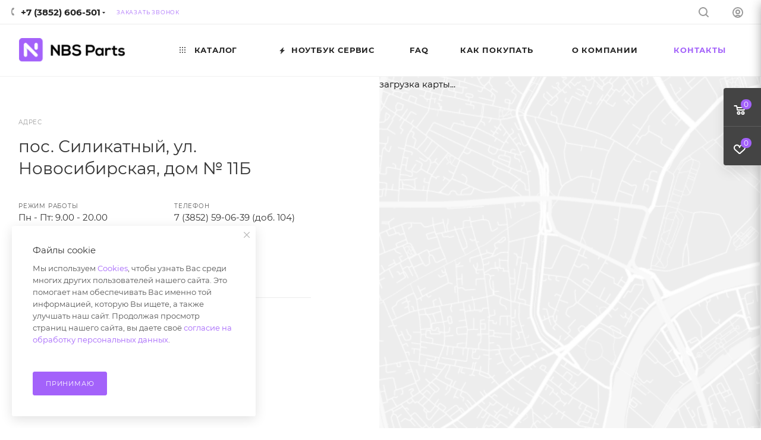

--- FILE ---
content_type: text/html; charset=utf-8
request_url: https://nbs22.ru/contacts/stores/sc/pos_silikatnyy.html
body_size: 53462
content:
<!DOCTYPE html>
<html xmlns="http://www.w3.org/1999/xhtml" xml:lang="ru" lang="ru"  >
<head><title>пос. Силикатный</title><meta name="viewport" content="initial-scale=1.0, width=device-width, maximum-scale=1" /><meta name="HandheldFriendly" content="true" /><meta name="yes" content="yes" /><meta name="apple-mobile-web-app-status-bar-style" content="black" /><meta name="SKYPE_TOOLBAR" content="SKYPE_TOOLBAR_PARSER_COMPATIBLE" /><meta http-equiv="Content-Type" content="text/html; charset=utf-8" />
<meta name="keywords" content="запчасти для ноутбуков интернет магазин, матрицы для ноутбуков, батарея для ноутбука, аккумулятор для ноутбука, петли для ноутбука, шарниры для ноутбуков, клавиатура для ноутбука, чипы, микросхемы, шлейф для ноутбука, блоки питания для ноутбука, зарядное для ноутбука, запчасти для телефонов, запчасти для сотовых, запчасти для планшетов, тачскрин для планшета, дисплей для планшета, кулер для ноутбука, охлаждение для ноутбука, вентилятор для ноутбука, купить матрицу, матрица для ноутбука, ремонт ноутбуков, hp, lenovo, packard bell, e-mashines, apple, samsung, toshiba, sony, asus, acer, dns, iru" />
<meta name="description" content="NBS Parts | Запчасти и аксессуары для ноутбуков, сотовых телефонов, планшетов. Доставка по России" />
<script data-skip-moving="true">(function(w, d, n) {var cl = "bx-core";var ht = d.documentElement;var htc = ht ? ht.className : undefined;if (htc === undefined || htc.indexOf(cl) !== -1){return;}var ua = n.userAgent;if (/(iPad;)|(iPhone;)/i.test(ua)){cl += " bx-ios";}else if (/Windows/i.test(ua)){cl += ' bx-win';}else if (/Macintosh/i.test(ua)){cl += " bx-mac";}else if (/Linux/i.test(ua) && !/Android/i.test(ua)){cl += " bx-linux";}else if (/Android/i.test(ua)){cl += " bx-android";}cl += (/(ipad|iphone|android|mobile|touch)/i.test(ua) ? " bx-touch" : " bx-no-touch");cl += w.devicePixelRatio && w.devicePixelRatio >= 2? " bx-retina": " bx-no-retina";var ieVersion = -1;if (/AppleWebKit/.test(ua)){cl += " bx-chrome";}else if (/Opera/.test(ua)){cl += " bx-opera";}else if (/Firefox/.test(ua)){cl += " bx-firefox";}ht.className = htc ? htc + " " + cl : cl;})(window, document, navigator);</script><link href="/bitrix/css/aspro.max/notice.min.css?17202401172876"  rel="stylesheet" />
<link href="/bitrix/cache/css/s1/aspro_max/page_862281ea2015a6d1bd8af834b13ede46/page_862281ea2015a6d1bd8af834b13ede46_v1.css?176760240714284"  rel="stylesheet" />
<link href="/bitrix/cache/css/s1/aspro_max/template_873de03d1883d6d8993776f7195e4993/template_873de03d1883d6d8993776f7195e4993_v1.css?17675854971318226"  data-template-style="true" rel="stylesheet" />
<script data-skip-moving='true'>window['asproRecaptcha'] = {params: {'recaptchaColor':'light','recaptchaLogoShow':'y','recaptchaSize':'normal','recaptchaBadge':'bottomright','recaptchaLang':'ru'},key: '6LdivQQTAAAAAE2oR7nNoF11M78sVvkPC0gyP24M',ver: '2'};</script>
<script data-skip-moving='true'>!function(c,t,n,p){function s(e){var a=t.getElementById(e);if(a&&!(a.className.indexOf("g-recaptcha")<0)&&c.grecaptcha)if("3"==c[p].ver)a.innerHTML='<textarea class="g-recaptcha-response" style="display:none;resize:0;" name="g-recaptcha-response"></textarea>',grecaptcha.ready(function(){grecaptcha.execute(c[p].key,{action:"maxscore"}).then(function(e){a.innerHTML='<textarea class="g-recaptcha-response" style="display:none;resize:0;" name="g-recaptcha-response">'+e+"</textarea>"})});else{if(a.children.length)return;var r=grecaptcha.render(e,{sitekey:c[p].key+"",theme:c[p].params.recaptchaColor+"",size:c[p].params.recaptchaSize+"",callback:"onCaptchaVerify"+c[p].params.recaptchaSize,badge:c[p].params.recaptchaBadge});$(a).attr("data-widgetid",r)}}c.onLoadRenderRecaptcha=function(){var e=[];for(var a in c[n].args)if(c[n].args.hasOwnProperty(a)){var r=c[n].args[a][0];-1==e.indexOf(r)&&(e.push(r),s(r))}c[n]=function(e){s(e)}},c[n]=c[n]||function(){var e,a,r;c[n].args=c[n].args||[],c[n].args.push(arguments),a="recaptchaApiLoader",(e=t).getElementById(a)||((r=e.createElement("script")).id=a,r.src="//www.google.com/recaptcha/api.js?hl="+c[p].params.recaptchaLang+"&onload=onLoadRenderRecaptcha&render="+("3"==c[p].ver?c[p].key:"explicit"),e.head.appendChild(r))}}(window,document,"renderRecaptchaById","asproRecaptcha");</script>
<script data-skip-moving='true'>!function(){function d(a){for(var e=a;e;)if("form"===(e=e.parentNode).nodeName.toLowerCase())return e;return null}function i(a){var e=[],t=null,n=!1;void 0!==a&&(n=null!==a),t=n?a.getElementsByTagName("input"):document.getElementsByName("captcha_word");for(var r=0;r<t.length;r++)"captcha_word"===t[r].name&&e.push(t[r]);return e}function l(a){for(var e=[],t=a.getElementsByTagName("img"),n=0;n<t.length;n++)!/\/bitrix\/tools\/captcha.php\?(captcha_code|captcha_sid)=[^>]*?/i.test(t[n].src)&&"captcha"!==t[n].id||e.push(t[n]);return e}function h(a){var e="recaptcha-dynamic-"+(new Date).getTime();if(null!==document.getElementById(e)){for(var t=null;t=Math.floor(65535*Math.random()),null!==document.getElementById(e+t););e+=t}var n=document.createElement("div");n.id=e,n.className="g-recaptcha",n.attributes["data-sitekey"]=window.asproRecaptcha.key,a.parentNode&&(a.parentNode.className+=" recaptcha_text",a.parentNode.replaceChild(n,a)),"3"==window.asproRecaptcha.ver&&(a.closest(".captcha-row").style.display="none"),renderRecaptchaById(e)}function a(){for(var a,e,t,n,r=function(){var a=i(null);if(0===a.length)return[];for(var e=[],t=0;t<a.length;t++){var n=d(a[t]);null!==n&&e.push(n)}return e}(),c=0;c<r.length;c++){var o=r[c],p=i(o);if(0!==p.length){var s=l(o);if(0!==s.length){for(a=0;a<p.length;a++)h(p[a]);for(a=0;a<s.length;a++)t=s[a],n="[data-uri]",t.attributes.src=n,t.style.display="none","src"in t&&(t.parentNode&&-1===t.parentNode.className.indexOf("recaptcha_tmp_img")&&(t.parentNode.className+=" recaptcha_tmp_img"),t.src=n);e=o,"function"==typeof $&&$(e).find(".captcha-row label > span").length&&$(e).find(".captcha-row label > span").html(BX.message("RECAPTCHA_TEXT")+' <span class="star">*</span>')}}}}document.addEventListener?document.addEventListener("DOMNodeInserted",function(){try{return(function(){if("undefined"!=typeof renderRecaptchaById)for(var a=document.getElementsByClassName("g-recaptcha"),e=0;e<a.length;e++){var t=a[e];if(0===t.innerHTML.length){var n=t.id;if("string"==typeof n&&0!==n.length){if("3"==window.asproRecaptcha.ver)t.closest(".captcha-row").style.display="none";else if("function"==typeof $){var r=$(t).closest(".captcha-row");r.length&&(r.addClass(window.asproRecaptcha.params.recaptchaSize+" logo_captcha_"+window.asproRecaptcha.params.recaptchaLogoShow+" "+window.asproRecaptcha.params.recaptchaBadge),r.find(".captcha_image").addClass("recaptcha_tmp_img"),r.find(".captcha_input").addClass("recaptcha_text"),"invisible"!==window.asproRecaptcha.params.recaptchaSize&&(r.find("input.recaptcha").length||$('<input type="text" class="recaptcha" value="" />').appendTo(r)))}renderRecaptchaById(n)}}}}(),window.renderRecaptchaById&&window.asproRecaptcha&&window.asproRecaptcha.key)?(a(),!0):(console.error("Bad captcha keys or module error"),!0)}catch(a){return console.error(a),!0}},!1):console.warn("Your browser does not support dynamic ReCaptcha replacement")}();</script>
<link href="/bitrix/templates/aspro_max/css/critical.min.css?172024012824" data-skip-moving="true" rel="stylesheet">
<meta name="theme-color" content="#a362fa">
<style>:root{--theme-base-color: #a362fa;--theme-base-opacity-color: #a362fa1a;--theme-base-color-hue:266;--theme-base-color-saturation:94%;--theme-base-color-lightness:68%;}</style>
<style>html {--theme-page-width: 1500px;--theme-page-width-padding: 32px}</style>
<script data-skip-moving="true">window.lazySizesConfig = window.lazySizesConfig || {};lazySizesConfig.loadMode = 1;lazySizesConfig.expand = 200;lazySizesConfig.expFactor = 1;lazySizesConfig.hFac = 0.1;window.lazySizesConfig.lazyClass = "lazy";</script>
<script src="/bitrix/templates/aspro_max/js/lazysizes.min.js" data-skip-moving="true" defer=""></script>
<script src="/bitrix/templates/aspro_max/js/ls.unveilhooks.min.js" data-skip-moving="true" defer=""></script>
<link href="/bitrix/templates/aspro_max/css/print.min.css?172024012821745" data-template-style="true" rel="stylesheet" media="print"><script data-skip-moving="true" src="/bitrix/js/aspro.max/jquery-2.1.3.min.js"></script><script data-skip-moving="true" src="/bitrix/templates/aspro_max/js/speed.min.js?=1720240128"></script><link rel="shortcut icon" href="/favicon.ico" type="image/x-icon" />
<link rel="apple-touch-icon" sizes="180x180" href="/upload/CMax/fc3/9c5u9e0pug8r32nvjvx1sb33adq0olpx/apple_touch_icon.png" />
<link rel="alternate" media="only screen and (max-width: 640px)" href="https://nbs22.ru/contacts/stores/sc/pos_silikatnyy.html"/>
<meta property="og:description" content="NBS Parts | Запчасти и аксессуары для ноутбуков, сотовых телефонов, планшетов. Доставка по России" />
<meta property="og:image" content="https://nbs22.ru/upload/CMax/9db/985pm6b3cviocfcb62new1jvlvlr7cb5/svgexport_2.svg" />
<link rel="image_src" href="https://nbs22.ru/upload/CMax/9db/985pm6b3cviocfcb62new1jvlvlr7cb5/svgexport_2.svg"  />
<meta property="og:title" content="пос. Силикатный" />
<meta property="og:type" content="website" />
<meta property="og:url" content="https://nbs22.ru/contacts/stores/sc/pos_silikatnyy.html" /></head>
<body class=" site_s1  fill_bg_n catalog-delayed-btn-Y theme-light" id="main" data-site="/"><div id="panel"></div><!--'start_frame_cache_basketitems-component-block'--><div id="ajax_basket"></div><!--'end_frame_cache_basketitems-component-block'--><div class="cd-modal-bg"></div><script data-skip-moving="true">var solutionName = 'arMaxOptions';</script><script src="/bitrix/templates/aspro_max/js/setTheme.php?site_id=s1&site_dir=/" data-skip-moving="true"></script><div class="wrapper1  header_bgcolored wides_menu smalls additionally_top basket_fly fly2 basket_fill_DARK side_LEFT block_side_NORMAL catalog_icons_Y banner_auto with_fast_view mheader-v1 header-v22 header-font-lower_N regions_N title_position_LEFT fill_ footer-v3 front-vindex1 mfixed_Y mfixed_view_scroll_top title-v3 lazy_Y with_phones compact-catalog normal-catalog-img landing-normal big-banners-mobile-normal bottom-icons-panel-Y compact-breadcrumbs-N catalog-delayed-btn-Y  "><div class="mega_fixed_menu scrollblock"><div class="maxwidth-theme"><svg class="svg svg-close" width="14" height="14" viewBox="0 0 14 14"><path data-name="Rounded Rectangle 568 copy 16" d="M1009.4,953l5.32,5.315a0.987,0.987,0,0,1,0,1.4,1,1,0,0,1-1.41,0L1008,954.4l-5.32,5.315a0.991,0.991,0,0,1-1.4-1.4L1006.6,953l-5.32-5.315a0.991,0.991,0,0,1,1.4-1.4l5.32,5.315,5.31-5.315a1,1,0,0,1,1.41,0,0.987,0.987,0,0,1,0,1.4Z" transform="translate(-1001 -946)"></path></svg><i class="svg svg-close mask arrow"></i><div class="row"><div class="col-md-9"><div class="left_menu_block"><div class="logo_block flexbox flexbox--row align-items-normal"><div class="logo"><a href="/"><img src="/upload/CMax/9db/985pm6b3cviocfcb62new1jvlvlr7cb5/svgexport_2.svg" alt="Nbs Parts | Запчасти и аксессуары" title="Nbs Parts | Запчасти и аксессуары" data-src="" /></a></div><div class="top-description addr">
							Интернет-магазин запчастей и аксессуаров<br></div></div><div class="search_block"><div class="search_wrap"><div class="search-block"><div class="search-wrapper"><div id="title-search_mega_menu"><form action="/catalog/" class="search"><div class="search-input-div"><input class="search-input" id="title-search-input_mega_menu" type="text" name="q" value="" placeholder="Поиск" size="20" maxlength="50" autocomplete="off" /></div><div class="search-button-div"><button class="btn btn-search" type="submit" name="s" value="Найти"><i class="svg inline search2 " aria-hidden="true"><svg width="17" height="17"><use xlink:href="/bitrix/templates/aspro_max/images/svg/header_icons_srite.svg#search"></use></svg></i></button><span class="close-block inline-search-hide"><span class="svg svg-close close-icons"></span></span></div></form></div></div>
</div></div></div><!-- noindex --><div class="burger_menu_wrapper"><div class="top_link_wrapper"><div class="menu-item dropdown catalog wide_menu  "><div class="wrap"><a class="dropdown-toggle" href="/catalog/"><div class="link-title color-theme-hover"><i class="svg inline  svg-inline-icon_catalog" aria-hidden="true" ><svg xmlns="http://www.w3.org/2000/svg" width="10" height="10" viewBox="0 0 10 10"><path  data-name="Rounded Rectangle 969 copy 7" class="cls-1" d="M644,76a1,1,0,1,1-1,1A1,1,0,0,1,644,76Zm4,0a1,1,0,1,1-1,1A1,1,0,0,1,648,76Zm4,0a1,1,0,1,1-1,1A1,1,0,0,1,652,76Zm-8,4a1,1,0,1,1-1,1A1,1,0,0,1,644,80Zm4,0a1,1,0,1,1-1,1A1,1,0,0,1,648,80Zm4,0a1,1,0,1,1-1,1A1,1,0,0,1,652,80Zm-8,4a1,1,0,1,1-1,1A1,1,0,0,1,644,84Zm4,0a1,1,0,1,1-1,1A1,1,0,0,1,648,84Zm4,0a1,1,0,1,1-1,1A1,1,0,0,1,652,84Z" transform="translate(-643 -76)"/></svg></i>																Каталог							</div></a><span class="tail"></span><div class="burger-dropdown-menu row"><div class="menu-wrapper" ><div class="col-md-4 dropdown-submenu  has_img"><a href="/catalog/zapchasti_i_aksessuary/" class="color-theme-hover" title="Запчасти и аксессуары"><span class="name option-font-bold">Запчасти и аксессуары</span></a><div class="burger-dropdown-menu toggle_menu"><div class="menu-item   "><a href="/catalog/zapchasti_i_aksessuary/data_kabelya_perekhodniki/" title="Data-кабеля, переходники"><span class="name color-theme-hover">Data-кабеля, переходники</span></a></div><div class="menu-item   "><a href="/catalog/zapchasti_i_aksessuary/zaryadnye_ustroystva/" title="Зарядные устройства"><span class="name color-theme-hover">Зарядные устройства</span></a></div><div class="menu-item   "><a href="/catalog/zapchasti_i_aksessuary/mts_tele2/" title="МТС TELE2"><span class="name color-theme-hover">МТС TELE2</span></a></div><div class="menu-item   "><a href="/catalog/zapchasti_i_aksessuary/keysy_chekhly_bampery/" title="Кейсы Чехлы Бамперы"><span class="name color-theme-hover">Кейсы Чехлы Бамперы</span></a></div><div class="menu-item   "><a href="/catalog/zapchasti_i_aksessuary/akb_dlya_fotoapparatov_i_videokamer/" title="АКБ для Фотоаппаратов и Видеокамер"><span class="name color-theme-hover">АКБ для Фотоаппаратов и Видеокамер</span></a></div><div class="menu-item collapsed  "><a href="/catalog/zapchasti_i_aksessuary/kantselyarskie_tovary/" title="Канцелярские товары"><span class="name color-theme-hover">Канцелярские товары</span></a></div><div class="menu-item collapsed  "><a href="/catalog/zapchasti_i_aksessuary/diski_cd_dvd/" title="Диски CD DVD"><span class="name color-theme-hover">Диски CD DVD</span></a></div><div class="menu-item collapsed  "><a href="/catalog/zapchasti_i_aksessuary/chistyashchee/" title="Чистящее"><span class="name color-theme-hover">Чистящее</span></a></div><div class="menu-item collapsed  "><a href="/catalog/zapchasti_i_aksessuary/elementy_pitaniya_z_u/" title="Элементы питания, З/У"><span class="name color-theme-hover">Элементы питания, З/У</span></a></div><div class="menu-item collapsed  "><a href="/catalog/zapchasti_i_aksessuary/zashchitnye_plenki_stekla/" title="Защитные пленки, стекла"><span class="name color-theme-hover">Защитные пленки, стекла</span></a></div></div></div><div class="col-md-4 dropdown-submenu  has_img"><a href="/catalog/zapchasti_dlya_noutbukov/" class="color-theme-hover" title="Запчасти для ноутбуков"><span class="name option-font-bold">Запчасти для ноутбуков</span></a><div class="burger-dropdown-menu toggle_menu"><div class="menu-item   "><a href="/catalog/zapchasti_dlya_noutbukov/akkumulyatory_2/" title="Аккумуляторы"><span class="name color-theme-hover">Аккумуляторы</span></a></div><div class="menu-item   "><a href="/catalog/zapchasti_dlya_noutbukov/bloki_pitaniya_3/" title="Блоки питания"><span class="name color-theme-hover">Блоки питания</span></a></div><div class="menu-item   "><a href="/catalog/zapchasti_dlya_noutbukov/ventilyatory_dlya_noutbukov/" title="Вентиляторы"><span class="name color-theme-hover">Вентиляторы</span></a></div><div class="menu-item   "><a href="/catalog/zapchasti_dlya_noutbukov/ssd_zhestkie_diski/" title="SSD, Жесткие диски"><span class="name color-theme-hover">SSD, Жесткие диски</span></a></div><div class="menu-item   "><a href="/catalog/zapchasti_dlya_noutbukov/kabeli_i_shnury/" title="Кабели и шнуры"><span class="name color-theme-hover">Кабели и шнуры</span></a></div><div class="menu-item collapsed  "><a href="/catalog/zapchasti_dlya_noutbukov/klaviatury_1/" title="Клавиатуры"><span class="name color-theme-hover">Клавиатуры</span></a></div><div class="menu-item collapsed  "><a href="/catalog/zapchasti_dlya_noutbukov/korpusnye_detali_petli/" title="Корпусные детали, петли"><span class="name color-theme-hover">Корпусные детали, петли</span></a></div><div class="menu-item collapsed  "><a href="/catalog/zapchasti_dlya_noutbukov/operativnaya_pamyat/" title="Оперативная память"><span class="name color-theme-hover">Оперативная память</span></a></div><div class="menu-item collapsed  "><a href="/catalog/zapchasti_dlya_noutbukov/matritsy_shleyfy_perekhodniki/" title="Матрицы, шлейфы, переходники"><span class="name color-theme-hover">Матрицы, шлейфы, переходники</span></a></div><div class="menu-item collapsed  "><a href="/catalog/zapchasti_dlya_noutbukov/protsessory/" title="Процессоры"><span class="name color-theme-hover">Процессоры</span></a></div><div class="menu-item collapsed  "><a href="/catalog/zapchasti_dlya_noutbukov/razemy_i_shtekery/" title="Разъемы и штекеры"><span class="name color-theme-hover">Разъемы и штекеры</span></a></div><div class="menu-item collapsed  "><a href="/catalog/zapchasti_dlya_noutbukov/inye_zapchasti/" title="Иные запчасти"><span class="name color-theme-hover">Иные запчасти</span></a></div><div class="menu-item collapsed  "><a href="/catalog/zapchasti_dlya_noutbukov/materinskie_platy/" title="Материнские платы"><span class="name color-theme-hover">Материнские платы</span></a></div></div></div><div class="col-md-4 dropdown-submenu  has_img"><a href="/catalog/zapchasti_dlya_sotovykh_i_planshetov/" class="color-theme-hover" title="Запчасти для сотовых и планшетов"><span class="name option-font-bold">Запчасти для сотовых и планшетов</span></a><div class="burger-dropdown-menu toggle_menu"><div class="menu-item   "><a href="/catalog/zapchasti_dlya_sotovykh_i_planshetov/akkumulyatory/" title="Аккумуляторы"><span class="name color-theme-hover">Аккумуляторы</span></a></div><div class="menu-item   "><a href="/catalog/zapchasti_dlya_sotovykh_i_planshetov/displei/" title="Дисплеи"><span class="name color-theme-hover">Дисплеи</span></a></div><div class="menu-item   "><a href="/catalog/zapchasti_dlya_sotovykh_i_planshetov/zvonok_buzzer/" title="Звонок (buzzer)"><span class="name color-theme-hover">Звонок (buzzer)</span></a></div><div class="menu-item   "><a href="/catalog/zapchasti_dlya_sotovykh_i_planshetov/tachskriny/" title="Тачскрины"><span class="name color-theme-hover">Тачскрины</span></a></div><div class="menu-item   "><a href="/catalog/zapchasti_dlya_sotovykh_i_planshetov/zaryadnye_ustroystva_dlya_planshetov/" title="Зарядные устройства для планшетов"><span class="name color-theme-hover">Зарядные устройства для планшетов</span></a></div><div class="menu-item collapsed  "><a href="/catalog/zapchasti_dlya_sotovykh_i_planshetov/dinamiki_speaker/" title="Динамики (speaker)"><span class="name color-theme-hover">Динамики (speaker)</span></a></div><div class="menu-item collapsed  "><a href="/catalog/zapchasti_dlya_sotovykh_i_planshetov/zaryadnye_ustroystva_dlya_telefonov/" title="Зарядные устройства для телефонов"><span class="name color-theme-hover">Зарядные устройства для телефонов</span></a></div><div class="menu-item collapsed  "><a href="/catalog/zapchasti_dlya_sotovykh_i_planshetov/trafarety_bga/" title="Трафареты BGA"><span class="name color-theme-hover">Трафареты BGA</span></a></div><div class="menu-item collapsed  "><a href="/catalog/zapchasti_dlya_sotovykh_i_planshetov/kamery/" title="Камеры"><span class="name color-theme-hover">Камеры</span></a></div><div class="menu-item collapsed  "><a href="/catalog/zapchasti_dlya_sotovykh_i_planshetov/sistemnye_razemy/" title="Системные разъемы"><span class="name color-theme-hover">Системные разъемы</span></a></div><div class="menu-item collapsed  "><a href="/catalog/zapchasti_dlya_sotovykh_i_planshetov/konnektory_sim_sd_ldvs/" title="Коннекторы SIM SD LDVS"><span class="name color-theme-hover">Коннекторы SIM SD LDVS</span></a></div><div class="menu-item collapsed  "><a href="/catalog/zapchasti_dlya_sotovykh_i_planshetov/skotchi/" title="Скотчи"><span class="name color-theme-hover">Скотчи</span></a></div><div class="menu-item collapsed  "><a href="/catalog/zapchasti_dlya_sotovykh_i_planshetov/chipy_mikroskhemy_i_platy/" title="Чипы, микросхемы и платы"><span class="name color-theme-hover">Чипы, микросхемы и платы</span></a></div><div class="menu-item collapsed  "><a href="/catalog/zapchasti_dlya_sotovykh_i_planshetov/shleyfy_i_provoda/" title="Шлейфы "><span class="name color-theme-hover">Шлейфы </span></a></div><div class="menu-item collapsed  "><a href="/catalog/zapchasti_dlya_sotovykh_i_planshetov/vklyuchateli_knopki_pereklyuchateli_dzhoystiki/" title="Включатели, кнопки, переключатели, джойстики"><span class="name color-theme-hover">Включатели, кнопки, переключатели, джойстики</span></a></div><div class="menu-item collapsed  "><a href="/catalog/zapchasti_dlya_sotovykh_i_planshetov/korpusa_zadnie_kryshki_klaviatury/" title="Корпуса/Задние крышки"><span class="name color-theme-hover">Корпуса/Задние крышки</span></a></div><div class="menu-item collapsed  "><a href="/catalog/zapchasti_dlya_sotovykh_i_planshetov/stekla_plenki_oca_polyarizatory/" title="Стекла, пленки OCA, поляризаторы"><span class="name color-theme-hover">Стекла, пленки OCA, поляризаторы</span></a></div><div class="menu-item collapsed  "><a href="/catalog/zapchasti_dlya_sotovykh_i_planshetov/mikrofony/" title="Микрофоны"><span class="name color-theme-hover">Микрофоны</span></a></div><div class="menu-item collapsed  "><a href="/catalog/zapchasti_dlya_sotovykh_i_planshetov/steklo_kamery/" title="Стекло камеры"><span class="name color-theme-hover">Стекло камеры</span></a></div><div class="menu-item collapsed  "><a href="/catalog/zapchasti_dlya_sotovykh_i_planshetov/vibromotory/" title="Вибромоторы"><span class="name color-theme-hover">Вибромоторы</span></a></div><div class="menu-item collapsed  "><a href="/catalog/zapchasti_dlya_sotovykh_i_planshetov/setka_dinamika/" title="Сетка динамика"><span class="name color-theme-hover">Сетка динамика</span></a></div></div></div><div class="col-md-4 dropdown-submenu  has_img"><a href="/catalog/zapchasti_dlya_nastolnykh_pk/" class="color-theme-hover" title="Запчасти для настольных ПК"><span class="name option-font-bold">Запчасти для настольных ПК</span></a><div class="burger-dropdown-menu toggle_menu"><div class="menu-item   "><a href="/catalog/zapchasti_dlya_nastolnykh_pk/bloki_pitaniya/" title="Блоки питания"><span class="name color-theme-hover">Блоки питания</span></a></div><div class="menu-item   "><a href="/catalog/zapchasti_dlya_nastolnykh_pk/videokarty/" title="Видеокарты"><span class="name color-theme-hover">Видеокарты</span></a></div><div class="menu-item   "><a href="/catalog/zapchasti_dlya_nastolnykh_pk/zhestkie_diski_3_5/" title="Жесткие диски 3.5&quot;"><span class="name color-theme-hover">Жесткие диски 3.5&quot;</span></a></div><div class="menu-item   "><a href="/catalog/zapchasti_dlya_nastolnykh_pk/zvukovye_karty/" title="Звуковые карты"><span class="name color-theme-hover">Звуковые карты</span></a></div><div class="menu-item   "><a href="/catalog/zapchasti_dlya_nastolnykh_pk/provoda_pitaniya_pk/" title="Провода питания ПК"><span class="name color-theme-hover">Провода питания ПК</span></a></div><div class="menu-item collapsed  "><a href="/catalog/zapchasti_dlya_nastolnykh_pk/kompyutery_v_sbore/" title="Компьютеры в сборе"><span class="name color-theme-hover">Компьютеры в сборе</span></a></div><div class="menu-item collapsed  "><a href="/catalog/zapchasti_dlya_nastolnykh_pk/korpusa/" title="Корпуса"><span class="name color-theme-hover">Корпуса</span></a></div><div class="menu-item collapsed  "><a href="/catalog/zapchasti_dlya_nastolnykh_pk/protsessory_1/" title="Процессоры"><span class="name color-theme-hover">Процессоры</span></a></div><div class="menu-item collapsed  "><a href="/catalog/zapchasti_dlya_nastolnykh_pk/kulery_ventilyatory/" title="Кулеры вентиляторы"><span class="name color-theme-hover">Кулеры вентиляторы</span></a></div><div class="menu-item collapsed  "><a href="/catalog/zapchasti_dlya_nastolnykh_pk/materinskie_platy_1/" title="Материнские платы"><span class="name color-theme-hover">Материнские платы</span></a></div><div class="menu-item collapsed  "><a href="/catalog/zapchasti_dlya_nastolnykh_pk/monitory/" title="Мониторы"><span class="name color-theme-hover">Мониторы</span></a></div><div class="menu-item collapsed  "><a href="/catalog/zapchasti_dlya_nastolnykh_pk/ventilyatory_i_kulera_1/" title="Вентиляторы и кулера"><span class="name color-theme-hover">Вентиляторы и кулера</span></a></div><div class="menu-item collapsed  "><a href="/catalog/zapchasti_dlya_nastolnykh_pk/operativnaya_pamyat_1/" title="Оперативная память"><span class="name color-theme-hover">Оперативная память</span></a></div><div class="menu-item collapsed  "><a href="/catalog/zapchasti_dlya_nastolnykh_pk/opticheskie_privody_cd_dvd/" title="Оптические приводы CD-DVD"><span class="name color-theme-hover">Оптические приводы CD-DVD</span></a></div><div class="menu-item collapsed  "><a href="/catalog/zapchasti_dlya_nastolnykh_pk/inoe_1/" title="Иное"><span class="name color-theme-hover">Иное</span></a></div></div></div><div class="col-md-4 dropdown-submenu  has_img"><a href="/catalog/zapchasti_dlya_bytovoy_tekhniki/" class="color-theme-hover" title="Запчасти для бытовой техники"><span class="name option-font-bold">Запчасти для бытовой техники</span></a><div class="burger-dropdown-menu toggle_menu"><div class="menu-item   "><a href="/catalog/zapchasti_dlya_bytovoy_tekhniki/bloki_pitaniya_1/" title="Блоки питания"><span class="name color-theme-hover">Блоки питания</span></a></div><div class="menu-item   "><a href="/catalog/zapchasti_dlya_bytovoy_tekhniki/shchetki_nasadki_pylesosa/" title="Щетки насадки пылесоса"><span class="name color-theme-hover">Щетки насадки пылесоса</span></a></div><div class="menu-item   "><a href="/catalog/zapchasti_dlya_bytovoy_tekhniki/dvigateli/" title="Двигатели"><span class="name color-theme-hover">Двигатели</span></a></div><div class="menu-item   "><a href="/catalog/zapchasti_dlya_bytovoy_tekhniki/diodnye_mosty/" title="Диодные мосты"><span class="name color-theme-hover">Диодные мосты</span></a></div><div class="menu-item   "><a href="/catalog/zapchasti_dlya_bytovoy_tekhniki/diody/" title="Диоды"><span class="name color-theme-hover">Диоды</span></a></div><div class="menu-item collapsed  "><a href="/catalog/zapchasti_dlya_bytovoy_tekhniki/kondensatory/" title="Конденсаторы"><span class="name color-theme-hover">Конденсаторы</span></a></div><div class="menu-item collapsed  "><a href="/catalog/zapchasti_dlya_bytovoy_tekhniki/ventilyatory/" title="Вентиляторы"><span class="name color-theme-hover">Вентиляторы</span></a></div><div class="menu-item collapsed  "><a href="/catalog/zapchasti_dlya_bytovoy_tekhniki/nagrevatelnye_elementy/" title="Нагревательные элементы"><span class="name color-theme-hover">Нагревательные элементы</span></a></div><div class="menu-item collapsed  "><a href="/catalog/zapchasti_dlya_bytovoy_tekhniki/optopary_datchiki/" title="Оптопары, датчики"><span class="name color-theme-hover">Оптопары, датчики</span></a></div><div class="menu-item collapsed  "><a href="/catalog/zapchasti_dlya_bytovoy_tekhniki/linzy_dlya_podsvetki_televizorov/" title="Линзы для подсветки телевизоров"><span class="name color-theme-hover">Линзы для подсветки телевизоров</span></a></div><div class="menu-item collapsed  "><a href="/catalog/zapchasti_dlya_bytovoy_tekhniki/pereklyuchateli_knopki/" title="Переключатели, кнопки"><span class="name color-theme-hover">Переключатели, кнопки</span></a></div><div class="menu-item collapsed  "><a href="/catalog/zapchasti_dlya_bytovoy_tekhniki/magnitrony/" title="Магнитроны"><span class="name color-theme-hover">Магнитроны</span></a></div><div class="menu-item collapsed  "><a href="/catalog/zapchasti_dlya_bytovoy_tekhniki/predokhraniteli/" title="Предохранители"><span class="name color-theme-hover">Предохранители</span></a></div><div class="menu-item collapsed  "><a href="/catalog/zapchasti_dlya_bytovoy_tekhniki/rezistory/" title="Резисторы"><span class="name color-theme-hover">Резисторы</span></a></div><div class="menu-item collapsed  "><a href="/catalog/zapchasti_dlya_bytovoy_tekhniki/tranzistory/" title="Транзисторы"><span class="name color-theme-hover">Транзисторы</span></a></div><div class="menu-item collapsed  "><a href="/catalog/zapchasti_dlya_bytovoy_tekhniki/knopki/" title="Кнопки"><span class="name color-theme-hover">Кнопки</span></a></div><div class="menu-item collapsed  "><a href="/catalog/zapchasti_dlya_bytovoy_tekhniki/elektroplity_dukhovki/" title="Электроплиты, Духовки"><span class="name color-theme-hover">Электроплиты, Духовки</span></a></div><div class="menu-item collapsed  "><a href="/catalog/zapchasti_dlya_bytovoy_tekhniki/transformatory/" title="Трансформаторы"><span class="name color-theme-hover">Трансформаторы</span></a></div><div class="menu-item collapsed  "><a href="/catalog/zapchasti_dlya_bytovoy_tekhniki/raznoe_1/" title="Разное"><span class="name color-theme-hover">Разное</span></a></div><div class="menu-item collapsed  "><a href="/catalog/zapchasti_dlya_bytovoy_tekhniki/platy_tv/" title="Платы ТВ"><span class="name color-theme-hover">Платы ТВ</span></a></div><div class="menu-item collapsed  "><a href="/catalog/zapchasti_dlya_bytovoy_tekhniki/stabilizatory/" title="Стабилизаторы"><span class="name color-theme-hover">Стабилизаторы</span></a></div><div class="menu-item collapsed  "><a href="/catalog/zapchasti_dlya_bytovoy_tekhniki/batarei/" title="Батареи"><span class="name color-theme-hover">Батареи</span></a></div><div class="menu-item collapsed  "><a href="/catalog/zapchasti_dlya_bytovoy_tekhniki/podshipniki/" title="Подшипники"><span class="name color-theme-hover">Подшипники</span></a></div><div class="menu-item collapsed  "><a href="/catalog/zapchasti_dlya_bytovoy_tekhniki/salniki/" title="Сальники"><span class="name color-theme-hover">Сальники</span></a></div><div class="menu-item collapsed  "><a href="/catalog/zapchasti_dlya_bytovoy_tekhniki/svetotekhnicheskaya_produktsiya/" title="Светотехническая продукция"><span class="name color-theme-hover">Светотехническая продукция</span></a></div></div></div><div class="col-md-4 dropdown-submenu  has_img"><a href="/catalog/noutbuki_sotovye_telefony_planshety_chasy/" class="color-theme-hover" title="Ноутбуки, сотовые телефоны, планшеты, часы"><span class="name option-font-bold">Ноутбуки, сотовые телефоны, планшеты, часы</span></a><div class="burger-dropdown-menu toggle_menu"><div class="menu-item   "><a href="/catalog/noutbuki_sotovye_telefony_planshety_chasy/mini_pc/" title="Mini PC"><span class="name color-theme-hover">Mini PC</span></a></div><div class="menu-item   "><a href="/catalog/noutbuki_sotovye_telefony_planshety_chasy/noutbuki/" title="Ноутбуки"><span class="name color-theme-hover">Ноутбуки</span></a></div><div class="menu-item   "><a href="/catalog/noutbuki_sotovye_telefony_planshety_chasy/planshety/" title="Планшеты"><span class="name color-theme-hover">Планшеты</span></a></div><div class="menu-item   "><a href="/catalog/noutbuki_sotovye_telefony_planshety_chasy/sotovye_telefony/" title="Сотовые телефоны"><span class="name color-theme-hover">Сотовые телефоны</span></a></div><div class="menu-item   "><a href="/catalog/noutbuki_sotovye_telefony_planshety_chasy/sportivnye_braslety/" title="Спортивные браслеты"><span class="name color-theme-hover">Спортивные браслеты</span></a></div><div class="menu-item collapsed  "><a href="/catalog/noutbuki_sotovye_telefony_planshety_chasy/chasy/" title="Часы"><span class="name color-theme-hover">Часы</span></a></div><div class="menu-item collapsed  "><a href="/catalog/noutbuki_sotovye_telefony_planshety_chasy/sistemnye_bloki/" title="Системные блоки"><span class="name color-theme-hover">Системные блоки</span></a></div><div class="menu-item collapsed  "><a href="/catalog/noutbuki_sotovye_telefony_planshety_chasy/televizory/" title="Телевизоры"><span class="name color-theme-hover">Телевизоры</span></a></div><div class="menu-item collapsed  "><a href="/catalog/noutbuki_sotovye_telefony_planshety_chasy/monobloki/" title="Моноблоки"><span class="name color-theme-hover">Моноблоки</span></a></div><div class="menu-item collapsed  "><a href="/catalog/noutbuki_sotovye_telefony_planshety_chasy/monitory_1/" title="Мониторы"><span class="name color-theme-hover">Мониторы</span></a></div></div></div><div class="col-md-4 dropdown-submenu  has_img"><a href="/catalog/raznoe/" class="color-theme-hover" title="Разное"><span class="name option-font-bold">Разное</span></a><div class="burger-dropdown-menu toggle_menu"><div class="menu-item   "><a href="/catalog/raznoe/gadzhety/" title="Гаджеты"><span class="name color-theme-hover">Гаджеты</span></a></div><div class="menu-item   "><a href="/catalog/raznoe/zapchasti_dlya_fotoapparatov_i_videokamer/" title="Запчасти для фотоаппаратов и видеокамер"><span class="name color-theme-hover">Запчасти для фотоаппаратов и видеокамер</span></a></div><div class="menu-item   "><a href="/catalog/raznoe/zapchasti_periferiya/" title="Запчасти периферия"><span class="name color-theme-hover">Запчасти периферия</span></a></div><div class="menu-item   "><a href="/catalog/raznoe/kabelya/" title="Кабеля"><span class="name color-theme-hover">Кабеля</span></a></div><div class="menu-item   "><a href="/catalog/raznoe/ne_novoe_oborudovanie/" title="Не новое оборудование"><span class="name color-theme-hover">Не новое оборудование</span></a></div><div class="menu-item collapsed  "><a href="/catalog/raznoe/programmnoe_obespechenie_po/" title="Программное обеспечение (ПО)"><span class="name color-theme-hover">Программное обеспечение (ПО)</span></a></div><div class="menu-item collapsed  "><a href="/catalog/raznoe/prochee_1/" title="Прочее"><span class="name color-theme-hover">Прочее</span></a></div><div class="menu-item collapsed  "><a href="/catalog/raznoe/setevoe_oborudovanie/" title="Сетевое оборудование"><span class="name color-theme-hover">Сетевое оборудование</span></a></div><div class="menu-item collapsed  "><a href="/catalog/raznoe/sumki_chekhly_ryukzaki_dlya_noutbukov/" title="Сумки, чехлы, рюкзаки для ноутбуков"><span class="name color-theme-hover">Сумки, чехлы, рюкзаки для ноутбуков</span></a></div><div class="menu-item collapsed  "><a href="/catalog/raznoe/trosy_zamki_podstavki/" title="Тросы, замки, подставки"><span class="name color-theme-hover">Тросы, замки, подставки</span></a></div></div></div><div class="col-md-4 dropdown-submenu  has_img"><a href="/catalog/instrumenty_i_raskhodnye_materialy/" class="color-theme-hover" title="Инструменты и расходные материалы"><span class="name option-font-bold">Инструменты и расходные материалы</span></a><div class="burger-dropdown-menu toggle_menu"><div class="menu-item   "><a href="/catalog/instrumenty_i_raskhodnye_materialy/raznoe_2/" title="Разное"><span class="name color-theme-hover">Разное</span></a></div><div class="menu-item   "><a href="/catalog/instrumenty_i_raskhodnye_materialy/instrumenty/" title="Инструменты"><span class="name color-theme-hover">Инструменты</span></a></div><div class="menu-item   "><a href="/catalog/instrumenty_i_raskhodnye_materialy/raskhodnye_materialy/" title="Расходные материалы"><span class="name color-theme-hover">Расходные материалы</span></a></div><div class="menu-item   "><a href="/catalog/instrumenty_i_raskhodnye_materialy/plenka_i_materialy_dlya_gidrogelevogo_plottera/" title="Пленка и материалы для гидрогелевого плоттера"><span class="name color-theme-hover">Пленка и материалы для гидрогелевого плоттера</span></a></div><div class="menu-item   "><a href="/catalog/instrumenty_i_raskhodnye_materialy/programmatory/" title="Программаторы"><span class="name color-theme-hover">Программаторы</span></a></div></div></div></div></div></div></div></div><div class="bottom_links_wrapper row"><div class="menu-item col-md-4 unvisible    "><div class="wrap"><a class="" href="https://xn---22-9cdgrwmzk0akefoc.xn--p1ai/"><div class="link-title color-theme-hover"><i class="svg inline  svg-inline-icon_discount" aria-hidden="true" ><svg xmlns="http://www.w3.org/2000/svg" width="9" height="12" viewBox="0 0 9 12"><path  data-name="Shape 943 copy 12" class="cls-1" d="M710,75l-7,7h3l-1,5,7-7h-3Z" transform="translate(-703 -75)"/></svg></i>																Ноутбук Сервис							</div></a></div></div><div class="menu-item col-md-4 unvisible    "><div class="wrap"><a class="" href="/faq/"><div class="link-title color-theme-hover">
																FAQ							</div></a></div></div><div class="menu-item col-md-4 unvisible dropdown   "><div class="wrap"><a class="dropdown-toggle" href="/howto/"><div class="link-title color-theme-hover">
																Как покупать							</div></a><span class="tail"></span><div class="burger-dropdown-menu"><div class="menu-wrapper" ><div class="  "><a href="/howto/payments/" class="color-theme-hover" title="Способы оплаты"><span class="name option-font-bold">Способы оплаты</span></a></div><div class="  "><a href="/howto/delivery/" class="color-theme-hover" title="Способы доставки"><span class="name option-font-bold">Способы доставки</span></a></div><div class="  "><a href="/howto/guaranty/" class="color-theme-hover" title="Гарантия на товар"><span class="name option-font-bold">Гарантия на товар</span></a></div><div class="  "><a href="/howto/refounds/" class="color-theme-hover" title="Возврат товара"><span class="name option-font-bold">Возврат товара</span></a></div></div></div></div></div><div class="menu-item col-md-4 unvisible dropdown   "><div class="wrap"><a class="dropdown-toggle" href="/about/"><div class="link-title color-theme-hover">
																О компании							</div></a><span class="tail"></span><div class="burger-dropdown-menu"><div class="menu-wrapper" ><div class="  "><a href="/about/news/" class="color-theme-hover" title="Новости"><span class="name option-font-bold">Новости</span></a></div><div class="  "><a href="/about/jobs/" class="color-theme-hover" title="Вакансии"><span class="name option-font-bold">Вакансии</span></a></div><div class="  "><a href="/about/rules.php" class="color-theme-hover" title="Политика"><span class="name option-font-bold">Политика</span></a></div><div class="  "><a href="/about/reviews/" class="color-theme-hover" title="Отзывы"><span class="name option-font-bold">Отзывы</span></a></div></div></div></div></div><div class="menu-item col-md-4 unvisible    active"><div class="wrap"><a class="" href="/contacts/"><div class="link-title color-theme-hover">
																Контакты							</div></a></div></div></div></div><!-- /noindex --></div></div><div class="col-md-3"><div class="right_menu_block"><div class="contact_wrap"><div class="info"><div class="phone blocks"><div class=""><!-- noindex --><div class="phone with_dropdown white sm"><div class="wrap"><div><i class="svg inline svg-inline-phone " aria-hidden="true"><svg width="5" height="13"><use xlink:href="/bitrix/templates/aspro_max/images/svg/header_icons_srite.svg#phone_footer"></use></svg></i><a rel="nofollow" href="tel:+73852606501">+7 (3852) 606-501</a></div></div><div class="dropdown with_icons"><div class="wrap scrollblock"><div class="more_phone"><a class="more_phone_a" rel="nofollow"  href="tel:+73852606501"><span class="icon"><img data-lazyload class="lazy iconset_icon iconset_icon--img" src="[data-uri]" data-src="/bitrix/images/aspro.max/iconset/header_phones/mts.svg" title="mts.svg" style="max-width:16px;max-height:16px;" /></span>+7 (3852) 606-501<span class="descr">Отдел продаж</span></a></div></div></div><i class="svg inline svg-inline-down " aria-hidden="true"><svg width="5" height="3"><use xlink:href="/bitrix/templates/aspro_max/images/svg/header_icons_srite.svg#Triangle_down"></use></svg></i></div><!-- /noindex --></div><div class="callback_wrap"><span class="callback-block animate-load font_upper colored" data-event="jqm" data-param-form_id="CALLBACK" data-name="callback">Заказать звонок</span></div></div><div class="question_button_wrapper"><span class="btn btn-lg btn-transparent-border-color btn-wide animate-load colored_theme_hover_bg-el" data-event="jqm" data-param-form_id="ASK" data-name="ask">
									Задать вопрос								</span></div><div class="person_wrap"><!--'start_frame_cache_header-auth-block1'--><!-- noindex --><div class="auth_wr_inner "><a rel="nofollow" title="Мой кабинет" class="personal-link dark-color animate-load" data-event="jqm" data-param-backurl="/contacts/stores/sc/pos_silikatnyy.html" data-param-type="auth" data-name="auth" href="/personal/"><i class="svg inline svg-inline-cabinet big" aria-hidden="true"><svg width="18" height="18"><use xlink:href="/bitrix/templates/aspro_max/images/svg/header_icons_srite.svg#user"></use></svg></i><span class="wrap"><span class="name">Войти</span></span></a></div><!-- /noindex --><!--'end_frame_cache_header-auth-block1'--><!--'start_frame_cache_mobile-basket-with-compare-block1'--><!-- noindex --><div class="menu middle"><ul><li class="counters"><a rel="nofollow" class="dark-color basket-link basket ready " href="/basket/"><i class="svg  svg-inline-basket" aria-hidden="true" ><svg class="" width="19" height="16" viewBox="0 0 19 16"><path data-name="Ellipse 2 copy 9" class="cls-1" d="M956.047,952.005l-0.939,1.009-11.394-.008-0.952-1-0.953-6h-2.857a0.862,0.862,0,0,1-.952-1,1.025,1.025,0,0,1,1.164-1h2.327c0.3,0,.6.006,0.6,0.006a1.208,1.208,0,0,1,1.336.918L943.817,947h12.23L957,948v1Zm-11.916-3,0.349,2h10.007l0.593-2Zm1.863,5a3,3,0,1,1-3,3A3,3,0,0,1,945.994,954.005ZM946,958a1,1,0,1,0-1-1A1,1,0,0,0,946,958Zm7.011-4a3,3,0,1,1-3,3A3,3,0,0,1,953.011,954.005ZM953,958a1,1,0,1,0-1-1A1,1,0,0,0,953,958Z" transform="translate(-938 -944)"></path></svg></i><span>Корзина<span class="count empted">0</span></span></a></li><li class="counters"><a rel="nofollow" 
							class="dark-color basket-link delay ready " 
							href="javascript:void(0)"
							data-href="/basket/#delayed"
						><i class="svg  svg-inline-basket" aria-hidden="true" ><svg xmlns="http://www.w3.org/2000/svg" width="16" height="13" viewBox="0 0 16 13"><defs><style>.clsw-1{fill:#fff;fill-rule:evenodd;}</style></defs><path class="clsw-1" d="M506.755,141.6l0,0.019s-4.185,3.734-5.556,4.973a0.376,0.376,0,0,1-.076.056,1.838,1.838,0,0,1-1.126.357,1.794,1.794,0,0,1-1.166-.4,0.473,0.473,0,0,1-.1-0.076c-1.427-1.287-5.459-4.878-5.459-4.878l0-.019A4.494,4.494,0,1,1,500,135.7,4.492,4.492,0,1,1,506.755,141.6Zm-3.251-5.61A2.565,2.565,0,0,0,501,138h0a1,1,0,1,1-2,0h0a2.565,2.565,0,0,0-2.506-2,2.5,2.5,0,0,0-1.777,4.264l-0.013.019L500,145.1l5.179-4.749c0.042-.039.086-0.075,0.126-0.117l0.052-.047-0.006-.008A2.494,2.494,0,0,0,503.5,135.993Z" transform="translate(-492 -134)"/></svg></i><span>Отложенные<span class="count empted">0</span></span></a></li></ul></div><!-- /noindex --><!--'end_frame_cache_mobile-basket-with-compare-block1'--></div></div></div><div class="footer_wrap"><div class="email blocks color-theme-hover"><i class="svg inline  svg-inline-email" aria-hidden="true" ><svg xmlns="http://www.w3.org/2000/svg" width="11" height="9" viewBox="0 0 11 9"><path  data-name="Rectangle 583 copy 16" class="cls-1" d="M367,142h-7a2,2,0,0,1-2-2v-5a2,2,0,0,1,2-2h7a2,2,0,0,1,2,2v5A2,2,0,0,1,367,142Zm0-2v-3.039L364,139h-1l-3-2.036V140h7Zm-6.634-5,3.145,2.079L366.634,135h-6.268Z" transform="translate(-358 -133)"/></svg></i><a href="mailto:sale@nbs22.ru">sale@nbs22.ru</a></div><div class="address blocks"><i class="svg inline  svg-inline-addr" aria-hidden="true" ><svg xmlns="http://www.w3.org/2000/svg" width="9" height="12" viewBox="0 0 9 12"><path class="cls-1" d="M959.135,82.315l0.015,0.028L955.5,87l-3.679-4.717,0.008-.013a4.658,4.658,0,0,1-.83-2.655,4.5,4.5,0,1,1,9,0A4.658,4.658,0,0,1,959.135,82.315ZM955.5,77a2.5,2.5,0,0,0-2.5,2.5,2.467,2.467,0,0,0,.326,1.212l-0.014.022,2.181,3.336,2.034-3.117c0.033-.046.063-0.094,0.093-0.142l0.066-.1-0.007-.009a2.468,2.468,0,0,0,.32-1.2A2.5,2.5,0,0,0,955.5,77Z" transform="translate(-951 -75)"/></svg></i>					г. Барнаул, пр-т. Ленина д.71<br>
   				</div><div class="social-block"><div class="social-icons"><!-- noindex --><ul><li class="vk"><a href="https://vk.com/nbs_barnaul" target="_blank" rel="nofollow" title="Вконтакте">
					Вконтакте				</a></li></ul><!-- /noindex -->
</div></div></div></div></div></div></div>
</div><div class="header_wrap visible-lg visible-md title-v3 "><header id="header"><div class="top-block top-block-v1 top-block-small header-v22 header-wrapper "><div class="maxwidth-theme wides logo_and_menu-row icons_top logo_top_white"><div class="wrapp_block logo-row"><div class="items-wrapper header__top-inner"><div class="header__top-item"><div class="phone-block icons"><div class="inline-block"><!-- noindex --><div class="phone with_dropdown"><i class="svg inline svg-inline-phone " aria-hidden="true"><svg width="5" height="13"><use xlink:href="/bitrix/templates/aspro_max/images/svg/header_icons_srite.svg#phone_black"></use></svg></i><a rel="nofollow" href="tel:+73852606501">+7 (3852) 606-501</a><div class="dropdown with_icons"><div class="wrap scrollblock"><div class="more_phone"><a class="more_phone_a" rel="nofollow"  href="tel:+73852606501"><span class="icon"><img data-lazyload class="lazy iconset_icon iconset_icon--img" src="[data-uri]" data-src="/bitrix/images/aspro.max/iconset/header_phones/mts.svg" title="mts.svg" style="max-width:16px;max-height:16px;" /></span>+7 (3852) 606-501<span class="descr">Отдел продаж</span></a></div></div></div><i class="svg inline svg-inline-down " aria-hidden="true"><svg width="5" height="3"><use xlink:href="/bitrix/templates/aspro_max/images/svg/header_icons_srite.svg#Triangle_down"></use></svg></i></div><!-- /noindex --></div><div class="inline-block"><span class="callback-block animate-load font_upper_xs colored" data-event="jqm" data-param-form_id="CALLBACK" data-name="callback">Заказать звонок</span></div></div></div><div class="right-icons header__top-item logo_and_menu-row to-mr showed icons_top logo_top_white"><div class="line-block line-block--40 line-block--40-1200 flexbox--justify-end  "><div class="line-block__item"><div class="wrap_icon"><button class="top-btn inline-search-show"><i class="svg inline svg-inline-search" aria-hidden="true"><svg width="17" height="17"><use xlink:href="/bitrix/templates/aspro_max/images/svg/header_icons_srite.svg#search"></use></svg></i><span class="title">Поиск</span></button></div></div><div class="line-block__item"><div class="wrap_icon inner-table-block1 person"><!--'start_frame_cache_header-auth-block2'--><!-- noindex --><div class="auth_wr_inner "><a rel="nofollow" title="Мой кабинет" class="personal-link dark-color animate-load" data-event="jqm" data-param-backurl="/contacts/stores/sc/pos_silikatnyy.html" data-param-type="auth" data-name="auth" href="/personal/"><i class="svg inline svg-inline-cabinet big" aria-hidden="true"><svg width="18" height="18"><use xlink:href="/bitrix/templates/aspro_max/images/svg/header_icons_srite.svg#user"></use></svg></i><span class="wrap"><span class="name">Войти</span></span></a></div><!-- /noindex --><!--'end_frame_cache_header-auth-block2'--></div></div></div></div></div></div></div>
</div>
<div class="header-wrapper header-v22"><div class="logo_and_menu-row smalls"><div class="logo-row paddings"><div class="maxwidth-theme wides"><div class="header__main-part pos-static"><div class="header__main-item logo-block order-1"><div class="logo"><a href="/"><img src="/upload/CMax/9db/985pm6b3cviocfcb62new1jvlvlr7cb5/svgexport_2.svg" alt="Nbs Parts | Запчасти и аксессуары" title="Nbs Parts | Запчасти и аксессуары" data-src="" /></a></div></div><div class="header__main-item float_wrapper fix-block order-1"><div class="hidden-sm hidden-xs"><div class="top-description addr">
								Интернет-магазин запчастей и аксессуаров<br></div></div></div><div class="header__main-item minwidth0 flex1 order-1"><div class="menu-row"><div class="menu-only"><nav class="mega-menu sliced"><div class="table-menu"><table><tr><td class="menu-item unvisible dropdown catalog wide_menu  "><div class="wrap"><a class="dropdown-toggle" href="/catalog/"><div><i class="svg inline  svg-inline-icon_catalog" aria-hidden="true" ><svg xmlns="http://www.w3.org/2000/svg" width="10" height="10" viewBox="0 0 10 10"><path  data-name="Rounded Rectangle 969 copy 7" class="cls-1" d="M644,76a1,1,0,1,1-1,1A1,1,0,0,1,644,76Zm4,0a1,1,0,1,1-1,1A1,1,0,0,1,648,76Zm4,0a1,1,0,1,1-1,1A1,1,0,0,1,652,76Zm-8,4a1,1,0,1,1-1,1A1,1,0,0,1,644,80Zm4,0a1,1,0,1,1-1,1A1,1,0,0,1,648,80Zm4,0a1,1,0,1,1-1,1A1,1,0,0,1,652,80Zm-8,4a1,1,0,1,1-1,1A1,1,0,0,1,644,84Zm4,0a1,1,0,1,1-1,1A1,1,0,0,1,648,84Zm4,0a1,1,0,1,1-1,1A1,1,0,0,1,652,84Z" transform="translate(-643 -76)"/></svg></i>																		Каталог																			<i class="svg inline  svg-inline-down" aria-hidden="true" ><svg xmlns="http://www.w3.org/2000/svg" width="5" height="3" viewBox="0 0 5 3"><path class="cls-1" d="M250,80h5l-2.5,3Z" transform="translate(-250 -80)"/></svg></i></div></a><span class="tail"></span><div class="dropdown-menu   BRANDS"><div class="customScrollbar scrollblock scrollblock--thick"><ul class="menu-wrapper menu-type-1" ><li class="dropdown-submenu   has_img parent-items"><div class="menu_img "><a href="/catalog/zapchasti_i_aksessuary/" class="noborder img_link colored_theme_svg"><img class="lazy" src="/bitrix/templates/aspro_max/images/loaders/double_ring.svg" data-src="https://cdn.nbs22.ru/resize_cache/211638/40eb43fba70c9b6e7fdb9dbeb61c6612/iblock/00d/00d2649527f44db3140da8017acdb6d1/akb_sotovye_tmb_1_.jpg" alt="Запчасти и аксессуары" title="Запчасти и аксессуары" /></a></div><a href="/catalog/zapchasti_i_aksessuary/" title="Запчасти и аксессуары"><span class="name option-font-bold">Запчасти и аксессуары</span><i class="svg inline  svg-inline-right light-ignore" aria-hidden="true" ><svg xmlns="http://www.w3.org/2000/svg" width="3" height="5" viewBox="0 0 3 5"><path  data-name="Rectangle 4 copy" class="cls-1" d="M203,84V79l3,2.5Z" transform="translate(-203 -79)"/></svg></i></a><ul class="dropdown-menu toggle_menu"><li class="menu-item   "><a href="/catalog/zapchasti_i_aksessuary/data_kabelya_perekhodniki/" title="Data-кабеля, переходники"><span class="name">Data-кабеля, переходники</span></a></li><li class="menu-item   "><a href="/catalog/zapchasti_i_aksessuary/zaryadnye_ustroystva/" title="Зарядные устройства"><span class="name">Зарядные устройства</span></a></li><li class="menu-item   "><a href="/catalog/zapchasti_i_aksessuary/mts_tele2/" title="МТС TELE2"><span class="name">МТС TELE2</span></a></li><li class="menu-item   "><a href="/catalog/zapchasti_i_aksessuary/keysy_chekhly_bampery/" title="Кейсы Чехлы Бамперы"><span class="name">Кейсы Чехлы Бамперы</span></a></li><li class="menu-item   "><a href="/catalog/zapchasti_i_aksessuary/akb_dlya_fotoapparatov_i_videokamer/" title="АКБ для Фотоаппаратов и Видеокамер"><span class="name">АКБ для Фотоаппаратов и Видеокамер</span></a></li><li class="menu-item collapsed  "><a href="/catalog/zapchasti_i_aksessuary/kantselyarskie_tovary/" title="Канцелярские товары"><span class="name">Канцелярские товары</span></a></li><li class="menu-item collapsed  "><a href="/catalog/zapchasti_i_aksessuary/diski_cd_dvd/" title="Диски CD DVD"><span class="name">Диски CD DVD</span></a></li><li class="menu-item collapsed  "><a href="/catalog/zapchasti_i_aksessuary/chistyashchee/" title="Чистящее"><span class="name">Чистящее</span></a></li><li class="menu-item collapsed  "><a href="/catalog/zapchasti_i_aksessuary/elementy_pitaniya_z_u/" title="Элементы питания, З/У"><span class="name">Элементы питания, З/У</span></a></li><li class="menu-item collapsed  "><a href="/catalog/zapchasti_i_aksessuary/zashchitnye_plenki_stekla/" title="Защитные пленки, стекла"><span class="name">Защитные пленки, стекла</span></a></li><li><span class="more_items with_dropdown">+ &nbsp;ЕЩЕ 5</span></li></ul></li><li class="dropdown-submenu   has_img parent-items"><div class="menu_img "><a href="/catalog/zapchasti_dlya_noutbukov/" class="noborder img_link colored_theme_svg"><img class="lazy" src="/bitrix/templates/aspro_max/images/loaders/double_ring.svg" data-src="https://cdn.nbs22.ru/resize_cache/205221/40eb43fba70c9b6e7fdb9dbeb61c6612/iblock/74f/Ventiljator_noutbuka.jpeg" alt="Запчасти для ноутбуков" title="Запчасти для ноутбуков" /></a></div><a href="/catalog/zapchasti_dlya_noutbukov/" title="Запчасти для ноутбуков"><span class="name option-font-bold">Запчасти для ноутбуков</span><i class="svg inline  svg-inline-right light-ignore" aria-hidden="true" ><svg xmlns="http://www.w3.org/2000/svg" width="3" height="5" viewBox="0 0 3 5"><path  data-name="Rectangle 4 copy" class="cls-1" d="M203,84V79l3,2.5Z" transform="translate(-203 -79)"/></svg></i></a><ul class="dropdown-menu toggle_menu"><li class="menu-item   "><a href="/catalog/zapchasti_dlya_noutbukov/akkumulyatory_2/" title="Аккумуляторы"><span class="name">Аккумуляторы</span></a></li><li class="menu-item   "><a href="/catalog/zapchasti_dlya_noutbukov/bloki_pitaniya_3/" title="Блоки питания"><span class="name">Блоки питания</span></a></li><li class="menu-item   "><a href="/catalog/zapchasti_dlya_noutbukov/ventilyatory_dlya_noutbukov/" title="Вентиляторы"><span class="name">Вентиляторы</span></a></li><li class="menu-item   "><a href="/catalog/zapchasti_dlya_noutbukov/ssd_zhestkie_diski/" title="SSD, Жесткие диски"><span class="name">SSD, Жесткие диски</span></a></li><li class="menu-item   "><a href="/catalog/zapchasti_dlya_noutbukov/kabeli_i_shnury/" title="Кабели и шнуры"><span class="name">Кабели и шнуры</span></a></li><li class="menu-item collapsed  "><a href="/catalog/zapchasti_dlya_noutbukov/klaviatury_1/" title="Клавиатуры"><span class="name">Клавиатуры</span></a></li><li class="menu-item collapsed  "><a href="/catalog/zapchasti_dlya_noutbukov/korpusnye_detali_petli/" title="Корпусные детали, петли"><span class="name">Корпусные детали, петли</span></a></li><li class="menu-item collapsed  "><a href="/catalog/zapchasti_dlya_noutbukov/operativnaya_pamyat/" title="Оперативная память"><span class="name">Оперативная память</span></a></li><li class="menu-item collapsed  "><a href="/catalog/zapchasti_dlya_noutbukov/matritsy_shleyfy_perekhodniki/" title="Матрицы, шлейфы, переходники"><span class="name">Матрицы, шлейфы, переходники</span></a></li><li class="menu-item collapsed  "><a href="/catalog/zapchasti_dlya_noutbukov/protsessory/" title="Процессоры"><span class="name">Процессоры</span></a></li><li class="menu-item collapsed  "><a href="/catalog/zapchasti_dlya_noutbukov/razemy_i_shtekery/" title="Разъемы и штекеры"><span class="name">Разъемы и штекеры</span></a></li><li class="menu-item collapsed  "><a href="/catalog/zapchasti_dlya_noutbukov/inye_zapchasti/" title="Иные запчасти"><span class="name">Иные запчасти</span></a></li><li class="menu-item collapsed  "><a href="/catalog/zapchasti_dlya_noutbukov/materinskie_platy/" title="Материнские платы"><span class="name">Материнские платы</span></a></li><li><span class="more_items with_dropdown">+ &nbsp;ЕЩЕ 8</span></li></ul></li><li class="dropdown-submenu   has_img parent-items"><div class="menu_img "><a href="/catalog/zapchasti_dlya_sotovykh_i_planshetov/" class="noborder img_link colored_theme_svg"><img class="lazy" src="/bitrix/templates/aspro_max/images/loaders/double_ring.svg" data-src="https://cdn.nbs22.ru/resize_cache/205223/40eb43fba70c9b6e7fdb9dbeb61c6612/iblock/ffe/23538.jpg" alt="Запчасти для сотовых и планшетов" title="Запчасти для сотовых и планшетов" /></a></div><a href="/catalog/zapchasti_dlya_sotovykh_i_planshetov/" title="Запчасти для сотовых и планшетов"><span class="name option-font-bold">Запчасти для сотовых и планшетов</span><i class="svg inline  svg-inline-right light-ignore" aria-hidden="true" ><svg xmlns="http://www.w3.org/2000/svg" width="3" height="5" viewBox="0 0 3 5"><path  data-name="Rectangle 4 copy" class="cls-1" d="M203,84V79l3,2.5Z" transform="translate(-203 -79)"/></svg></i></a><ul class="dropdown-menu toggle_menu"><li class="menu-item   "><a href="/catalog/zapchasti_dlya_sotovykh_i_planshetov/akkumulyatory/" title="Аккумуляторы"><span class="name">Аккумуляторы</span></a></li><li class="menu-item   "><a href="/catalog/zapchasti_dlya_sotovykh_i_planshetov/displei/" title="Дисплеи"><span class="name">Дисплеи</span></a></li><li class="menu-item   "><a href="/catalog/zapchasti_dlya_sotovykh_i_planshetov/zvonok_buzzer/" title="Звонок (buzzer)"><span class="name">Звонок (buzzer)</span></a></li><li class="menu-item   "><a href="/catalog/zapchasti_dlya_sotovykh_i_planshetov/tachskriny/" title="Тачскрины"><span class="name">Тачскрины</span></a></li><li class="menu-item   "><a href="/catalog/zapchasti_dlya_sotovykh_i_planshetov/zaryadnye_ustroystva_dlya_planshetov/" title="Зарядные устройства для планшетов"><span class="name">Зарядные устройства для планшетов</span></a></li><li class="menu-item collapsed  "><a href="/catalog/zapchasti_dlya_sotovykh_i_planshetov/dinamiki_speaker/" title="Динамики (speaker)"><span class="name">Динамики (speaker)</span></a></li><li class="menu-item collapsed  "><a href="/catalog/zapchasti_dlya_sotovykh_i_planshetov/zaryadnye_ustroystva_dlya_telefonov/" title="Зарядные устройства для телефонов"><span class="name">Зарядные устройства для телефонов</span></a></li><li class="menu-item collapsed  "><a href="/catalog/zapchasti_dlya_sotovykh_i_planshetov/trafarety_bga/" title="Трафареты BGA"><span class="name">Трафареты BGA</span></a></li><li class="menu-item collapsed  "><a href="/catalog/zapchasti_dlya_sotovykh_i_planshetov/kamery/" title="Камеры"><span class="name">Камеры</span></a></li><li class="menu-item collapsed  "><a href="/catalog/zapchasti_dlya_sotovykh_i_planshetov/sistemnye_razemy/" title="Системные разъемы"><span class="name">Системные разъемы</span></a></li><li class="menu-item collapsed  "><a href="/catalog/zapchasti_dlya_sotovykh_i_planshetov/konnektory_sim_sd_ldvs/" title="Коннекторы SIM SD LDVS"><span class="name">Коннекторы SIM SD LDVS</span></a></li><li class="menu-item collapsed  "><a href="/catalog/zapchasti_dlya_sotovykh_i_planshetov/skotchi/" title="Скотчи"><span class="name">Скотчи</span></a></li><li class="menu-item collapsed  "><a href="/catalog/zapchasti_dlya_sotovykh_i_planshetov/chipy_mikroskhemy_i_platy/" title="Чипы, микросхемы и платы"><span class="name">Чипы, микросхемы и платы</span></a></li><li class="menu-item collapsed  "><a href="/catalog/zapchasti_dlya_sotovykh_i_planshetov/shleyfy_i_provoda/" title="Шлейфы "><span class="name">Шлейфы </span></a></li><li class="menu-item collapsed  "><a href="/catalog/zapchasti_dlya_sotovykh_i_planshetov/vklyuchateli_knopki_pereklyuchateli_dzhoystiki/" title="Включатели, кнопки, переключатели, джойстики"><span class="name">Включатели, кнопки, переключатели, джойстики</span></a></li><li class="menu-item collapsed  "><a href="/catalog/zapchasti_dlya_sotovykh_i_planshetov/korpusa_zadnie_kryshki_klaviatury/" title="Корпуса/Задние крышки"><span class="name">Корпуса/Задние крышки</span></a></li><li class="menu-item collapsed  "><a href="/catalog/zapchasti_dlya_sotovykh_i_planshetov/stekla_plenki_oca_polyarizatory/" title="Стекла, пленки OCA, поляризаторы"><span class="name">Стекла, пленки OCA, поляризаторы</span></a></li><li class="menu-item collapsed  "><a href="/catalog/zapchasti_dlya_sotovykh_i_planshetov/mikrofony/" title="Микрофоны"><span class="name">Микрофоны</span></a></li><li class="menu-item collapsed  "><a href="/catalog/zapchasti_dlya_sotovykh_i_planshetov/steklo_kamery/" title="Стекло камеры"><span class="name">Стекло камеры</span></a></li><li class="menu-item collapsed  "><a href="/catalog/zapchasti_dlya_sotovykh_i_planshetov/vibromotory/" title="Вибромоторы"><span class="name">Вибромоторы</span></a></li><li class="menu-item collapsed  "><a href="/catalog/zapchasti_dlya_sotovykh_i_planshetov/setka_dinamika/" title="Сетка динамика"><span class="name">Сетка динамика</span></a></li><li><span class="more_items with_dropdown">+ &nbsp;ЕЩЕ 16</span></li></ul></li><li class="dropdown-submenu   has_img parent-items"><div class="menu_img "><a href="/catalog/zapchasti_dlya_nastolnykh_pk/" class="noborder img_link colored_theme_svg"><img class="lazy" src="/bitrix/templates/aspro_max/images/loaders/double_ring.svg" data-src="https://cdn.nbs22.ru/resize_cache/205222/40eb43fba70c9b6e7fdb9dbeb61c6612/iblock/9fb/Yeston_GeForce_GTX750TI_2_GB_GDDR5_videokarty_NVIDIA_PCI_Express_x16_3_0_nastolnyy_kompyuter_PC.jpg" alt="Запчасти для настольных ПК" title="Запчасти для настольных ПК" /></a></div><a href="/catalog/zapchasti_dlya_nastolnykh_pk/" title="Запчасти для настольных ПК"><span class="name option-font-bold">Запчасти для настольных ПК</span><i class="svg inline  svg-inline-right light-ignore" aria-hidden="true" ><svg xmlns="http://www.w3.org/2000/svg" width="3" height="5" viewBox="0 0 3 5"><path  data-name="Rectangle 4 copy" class="cls-1" d="M203,84V79l3,2.5Z" transform="translate(-203 -79)"/></svg></i></a><ul class="dropdown-menu toggle_menu"><li class="menu-item   "><a href="/catalog/zapchasti_dlya_nastolnykh_pk/bloki_pitaniya/" title="Блоки питания"><span class="name">Блоки питания</span></a></li><li class="menu-item   "><a href="/catalog/zapchasti_dlya_nastolnykh_pk/videokarty/" title="Видеокарты"><span class="name">Видеокарты</span></a></li><li class="menu-item   "><a href="/catalog/zapchasti_dlya_nastolnykh_pk/zhestkie_diski_3_5/" title="Жесткие диски 3.5&quot;"><span class="name">Жесткие диски 3.5&quot;</span></a></li><li class="menu-item   "><a href="/catalog/zapchasti_dlya_nastolnykh_pk/zvukovye_karty/" title="Звуковые карты"><span class="name">Звуковые карты</span></a></li><li class="menu-item   "><a href="/catalog/zapchasti_dlya_nastolnykh_pk/provoda_pitaniya_pk/" title="Провода питания ПК"><span class="name">Провода питания ПК</span></a></li><li class="menu-item collapsed  "><a href="/catalog/zapchasti_dlya_nastolnykh_pk/kompyutery_v_sbore/" title="Компьютеры в сборе"><span class="name">Компьютеры в сборе</span></a></li><li class="menu-item collapsed  "><a href="/catalog/zapchasti_dlya_nastolnykh_pk/korpusa/" title="Корпуса"><span class="name">Корпуса</span></a></li><li class="menu-item collapsed  "><a href="/catalog/zapchasti_dlya_nastolnykh_pk/protsessory_1/" title="Процессоры"><span class="name">Процессоры</span></a></li><li class="menu-item collapsed  "><a href="/catalog/zapchasti_dlya_nastolnykh_pk/kulery_ventilyatory/" title="Кулеры вентиляторы"><span class="name">Кулеры вентиляторы</span></a></li><li class="menu-item collapsed  "><a href="/catalog/zapchasti_dlya_nastolnykh_pk/materinskie_platy_1/" title="Материнские платы"><span class="name">Материнские платы</span></a></li><li class="menu-item collapsed  "><a href="/catalog/zapchasti_dlya_nastolnykh_pk/monitory/" title="Мониторы"><span class="name">Мониторы</span></a></li><li class="menu-item collapsed  "><a href="/catalog/zapchasti_dlya_nastolnykh_pk/ventilyatory_i_kulera_1/" title="Вентиляторы и кулера"><span class="name">Вентиляторы и кулера</span></a></li><li class="menu-item collapsed  "><a href="/catalog/zapchasti_dlya_nastolnykh_pk/operativnaya_pamyat_1/" title="Оперативная память"><span class="name">Оперативная память</span></a></li><li class="menu-item collapsed  "><a href="/catalog/zapchasti_dlya_nastolnykh_pk/opticheskie_privody_cd_dvd/" title="Оптические приводы CD-DVD"><span class="name">Оптические приводы CD-DVD</span></a></li><li class="menu-item collapsed  "><a href="/catalog/zapchasti_dlya_nastolnykh_pk/inoe_1/" title="Иное"><span class="name">Иное</span></a></li><li><span class="more_items with_dropdown">+ &nbsp;ЕЩЕ 10</span></li></ul></li><li class="dropdown-submenu   has_img parent-items"><div class="menu_img "><a href="/catalog/zapchasti_dlya_bytovoy_tekhniki/" class="noborder img_link colored_theme_svg"><img class="lazy" src="/bitrix/templates/aspro_max/images/loaders/double_ring.svg" data-src="/upload/resize_cache/iblock/676/iility2m29tn7uze5ylzcfo46r18pthp/60_60_0/Capacitors.jpg" alt="Запчасти для бытовой техники" title="Запчасти для бытовой техники" /></a></div><a href="/catalog/zapchasti_dlya_bytovoy_tekhniki/" title="Запчасти для бытовой техники"><span class="name option-font-bold">Запчасти для бытовой техники</span><i class="svg inline  svg-inline-right light-ignore" aria-hidden="true" ><svg xmlns="http://www.w3.org/2000/svg" width="3" height="5" viewBox="0 0 3 5"><path  data-name="Rectangle 4 copy" class="cls-1" d="M203,84V79l3,2.5Z" transform="translate(-203 -79)"/></svg></i></a><ul class="dropdown-menu toggle_menu"><li class="menu-item   "><a href="/catalog/zapchasti_dlya_bytovoy_tekhniki/bloki_pitaniya_1/" title="Блоки питания"><span class="name">Блоки питания</span></a></li><li class="menu-item   "><a href="/catalog/zapchasti_dlya_bytovoy_tekhniki/shchetki_nasadki_pylesosa/" title="Щетки насадки пылесоса"><span class="name">Щетки насадки пылесоса</span></a></li><li class="menu-item   "><a href="/catalog/zapchasti_dlya_bytovoy_tekhniki/dvigateli/" title="Двигатели"><span class="name">Двигатели</span></a></li><li class="menu-item   "><a href="/catalog/zapchasti_dlya_bytovoy_tekhniki/diodnye_mosty/" title="Диодные мосты"><span class="name">Диодные мосты</span></a></li><li class="menu-item   "><a href="/catalog/zapchasti_dlya_bytovoy_tekhniki/diody/" title="Диоды"><span class="name">Диоды</span></a></li><li class="menu-item collapsed  "><a href="/catalog/zapchasti_dlya_bytovoy_tekhniki/kondensatory/" title="Конденсаторы"><span class="name">Конденсаторы</span></a></li><li class="menu-item collapsed  "><a href="/catalog/zapchasti_dlya_bytovoy_tekhniki/ventilyatory/" title="Вентиляторы"><span class="name">Вентиляторы</span></a></li><li class="menu-item collapsed  "><a href="/catalog/zapchasti_dlya_bytovoy_tekhniki/nagrevatelnye_elementy/" title="Нагревательные элементы"><span class="name">Нагревательные элементы</span></a></li><li class="menu-item collapsed  "><a href="/catalog/zapchasti_dlya_bytovoy_tekhniki/optopary_datchiki/" title="Оптопары, датчики"><span class="name">Оптопары, датчики</span></a></li><li class="menu-item collapsed  "><a href="/catalog/zapchasti_dlya_bytovoy_tekhniki/linzy_dlya_podsvetki_televizorov/" title="Линзы для подсветки телевизоров"><span class="name">Линзы для подсветки телевизоров</span></a></li><li class="menu-item collapsed  "><a href="/catalog/zapchasti_dlya_bytovoy_tekhniki/pereklyuchateli_knopki/" title="Переключатели, кнопки"><span class="name">Переключатели, кнопки</span></a></li><li class="menu-item collapsed  "><a href="/catalog/zapchasti_dlya_bytovoy_tekhniki/magnitrony/" title="Магнитроны"><span class="name">Магнитроны</span></a></li><li class="menu-item collapsed  "><a href="/catalog/zapchasti_dlya_bytovoy_tekhniki/predokhraniteli/" title="Предохранители"><span class="name">Предохранители</span></a></li><li class="menu-item collapsed  "><a href="/catalog/zapchasti_dlya_bytovoy_tekhniki/rezistory/" title="Резисторы"><span class="name">Резисторы</span></a></li><li class="menu-item collapsed  "><a href="/catalog/zapchasti_dlya_bytovoy_tekhniki/tranzistory/" title="Транзисторы"><span class="name">Транзисторы</span></a></li><li class="menu-item collapsed  "><a href="/catalog/zapchasti_dlya_bytovoy_tekhniki/knopki/" title="Кнопки"><span class="name">Кнопки</span></a></li><li class="menu-item collapsed  "><a href="/catalog/zapchasti_dlya_bytovoy_tekhniki/elektroplity_dukhovki/" title="Электроплиты, Духовки"><span class="name">Электроплиты, Духовки</span></a></li><li class="menu-item collapsed  "><a href="/catalog/zapchasti_dlya_bytovoy_tekhniki/transformatory/" title="Трансформаторы"><span class="name">Трансформаторы</span></a></li><li class="menu-item collapsed  "><a href="/catalog/zapchasti_dlya_bytovoy_tekhniki/raznoe_1/" title="Разное"><span class="name">Разное</span></a></li><li class="menu-item collapsed  "><a href="/catalog/zapchasti_dlya_bytovoy_tekhniki/platy_tv/" title="Платы ТВ"><span class="name">Платы ТВ</span></a></li><li class="menu-item collapsed  "><a href="/catalog/zapchasti_dlya_bytovoy_tekhniki/stabilizatory/" title="Стабилизаторы"><span class="name">Стабилизаторы</span></a></li><li class="menu-item collapsed  "><a href="/catalog/zapchasti_dlya_bytovoy_tekhniki/batarei/" title="Батареи"><span class="name">Батареи</span></a></li><li class="menu-item collapsed  "><a href="/catalog/zapchasti_dlya_bytovoy_tekhniki/podshipniki/" title="Подшипники"><span class="name">Подшипники</span></a></li><li class="menu-item collapsed  "><a href="/catalog/zapchasti_dlya_bytovoy_tekhniki/salniki/" title="Сальники"><span class="name">Сальники</span></a></li><li class="menu-item collapsed  "><a href="/catalog/zapchasti_dlya_bytovoy_tekhniki/svetotekhnicheskaya_produktsiya/" title="Светотехническая продукция"><span class="name">Светотехническая продукция</span></a></li><li><span class="more_items with_dropdown">+ &nbsp;ЕЩЕ 20</span></li></ul></li><li class="dropdown-submenu   has_img parent-items"><div class="menu_img "><a href="/catalog/noutbuki_sotovye_telefony_planshety_chasy/" class="noborder img_link colored_theme_svg"><img class="lazy" src="/bitrix/templates/aspro_max/images/loaders/double_ring.svg" data-src="/upload/resize_cache/iblock/5c5/pcp1b7hbdpnewbxjb0cm4wgz22a9ow50/60_60_0/scale_1200.jpeg" alt="Ноутбуки, сотовые телефоны, планшеты, часы" title="Ноутбуки, сотовые телефоны, планшеты, часы" /></a></div><a href="/catalog/noutbuki_sotovye_telefony_planshety_chasy/" title="Ноутбуки, сотовые телефоны, планшеты, часы"><span class="name option-font-bold">Ноутбуки, сотовые телефоны, планшеты, часы</span><i class="svg inline  svg-inline-right light-ignore" aria-hidden="true" ><svg xmlns="http://www.w3.org/2000/svg" width="3" height="5" viewBox="0 0 3 5"><path  data-name="Rectangle 4 copy" class="cls-1" d="M203,84V79l3,2.5Z" transform="translate(-203 -79)"/></svg></i></a><ul class="dropdown-menu toggle_menu"><li class="menu-item   "><a href="/catalog/noutbuki_sotovye_telefony_planshety_chasy/mini_pc/" title="Mini PC"><span class="name">Mini PC</span></a></li><li class="menu-item   "><a href="/catalog/noutbuki_sotovye_telefony_planshety_chasy/noutbuki/" title="Ноутбуки"><span class="name">Ноутбуки</span></a></li><li class="menu-item   "><a href="/catalog/noutbuki_sotovye_telefony_planshety_chasy/planshety/" title="Планшеты"><span class="name">Планшеты</span></a></li><li class="menu-item   "><a href="/catalog/noutbuki_sotovye_telefony_planshety_chasy/sotovye_telefony/" title="Сотовые телефоны"><span class="name">Сотовые телефоны</span></a></li><li class="menu-item   "><a href="/catalog/noutbuki_sotovye_telefony_planshety_chasy/sportivnye_braslety/" title="Спортивные браслеты"><span class="name">Спортивные браслеты</span></a></li><li class="menu-item collapsed  "><a href="/catalog/noutbuki_sotovye_telefony_planshety_chasy/chasy/" title="Часы"><span class="name">Часы</span></a></li><li class="menu-item collapsed  "><a href="/catalog/noutbuki_sotovye_telefony_planshety_chasy/sistemnye_bloki/" title="Системные блоки"><span class="name">Системные блоки</span></a></li><li class="menu-item collapsed  "><a href="/catalog/noutbuki_sotovye_telefony_planshety_chasy/televizory/" title="Телевизоры"><span class="name">Телевизоры</span></a></li><li class="menu-item collapsed  "><a href="/catalog/noutbuki_sotovye_telefony_planshety_chasy/monobloki/" title="Моноблоки"><span class="name">Моноблоки</span></a></li><li class="menu-item collapsed  "><a href="/catalog/noutbuki_sotovye_telefony_planshety_chasy/monitory_1/" title="Мониторы"><span class="name">Мониторы</span></a></li><li><span class="more_items with_dropdown">+ &nbsp;ЕЩЕ 5</span></li></ul></li><li class="dropdown-submenu   has_img parent-items"><div class="menu_img "><a href="/catalog/raznoe/" class="noborder img_link colored_theme_svg"><img class="lazy" src="/bitrix/templates/aspro_max/images/loaders/double_ring.svg" data-src="https://cdn.nbs22.ru/resize_cache/205226/40eb43fba70c9b6e7fdb9dbeb61c6612/iblock/5f8/sumka_dlya_noteboka_15.6_869_3_600_a.jpg" alt="Разное" title="Разное" /></a></div><a href="/catalog/raznoe/" title="Разное"><span class="name option-font-bold">Разное</span><i class="svg inline  svg-inline-right light-ignore" aria-hidden="true" ><svg xmlns="http://www.w3.org/2000/svg" width="3" height="5" viewBox="0 0 3 5"><path  data-name="Rectangle 4 copy" class="cls-1" d="M203,84V79l3,2.5Z" transform="translate(-203 -79)"/></svg></i></a><ul class="dropdown-menu toggle_menu"><li class="menu-item   "><a href="/catalog/raznoe/gadzhety/" title="Гаджеты"><span class="name">Гаджеты</span></a></li><li class="menu-item   "><a href="/catalog/raznoe/zapchasti_dlya_fotoapparatov_i_videokamer/" title="Запчасти для фотоаппаратов и видеокамер"><span class="name">Запчасти для фотоаппаратов и видеокамер</span></a></li><li class="menu-item   "><a href="/catalog/raznoe/zapchasti_periferiya/" title="Запчасти периферия"><span class="name">Запчасти периферия</span></a></li><li class="menu-item   "><a href="/catalog/raznoe/kabelya/" title="Кабеля"><span class="name">Кабеля</span></a></li><li class="menu-item   "><a href="/catalog/raznoe/ne_novoe_oborudovanie/" title="Не новое оборудование"><span class="name">Не новое оборудование</span></a></li><li class="menu-item collapsed  "><a href="/catalog/raznoe/programmnoe_obespechenie_po/" title="Программное обеспечение (ПО)"><span class="name">Программное обеспечение (ПО)</span></a></li><li class="menu-item collapsed  "><a href="/catalog/raznoe/prochee_1/" title="Прочее"><span class="name">Прочее</span></a></li><li class="menu-item collapsed  "><a href="/catalog/raznoe/setevoe_oborudovanie/" title="Сетевое оборудование"><span class="name">Сетевое оборудование</span></a></li><li class="menu-item collapsed  "><a href="/catalog/raznoe/sumki_chekhly_ryukzaki_dlya_noutbukov/" title="Сумки, чехлы, рюкзаки для ноутбуков"><span class="name">Сумки, чехлы, рюкзаки для ноутбуков</span></a></li><li class="menu-item collapsed  "><a href="/catalog/raznoe/trosy_zamki_podstavki/" title="Тросы, замки, подставки"><span class="name">Тросы, замки, подставки</span></a></li><li><span class="more_items with_dropdown">+ &nbsp;ЕЩЕ 5</span></li></ul></li><li class="dropdown-submenu   has_img parent-items"><div class="menu_img "><a href="/catalog/instrumenty_i_raskhodnye_materialy/" class="noborder img_link colored_theme_svg"><img class="lazy" src="/bitrix/templates/aspro_max/images/loaders/double_ring.svg" data-src="/upload/resize_cache/iblock/a6e/170bnfi7j9t3w0z4lolu0sq6q7ey06r1/60_60_0/860D_3b.jpg" alt="Инструменты и расходные материалы" title="Инструменты и расходные материалы" /></a></div><a href="/catalog/instrumenty_i_raskhodnye_materialy/" title="Инструменты и расходные материалы"><span class="name option-font-bold">Инструменты и расходные материалы</span><i class="svg inline  svg-inline-right light-ignore" aria-hidden="true" ><svg xmlns="http://www.w3.org/2000/svg" width="3" height="5" viewBox="0 0 3 5"><path  data-name="Rectangle 4 copy" class="cls-1" d="M203,84V79l3,2.5Z" transform="translate(-203 -79)"/></svg></i></a><ul class="dropdown-menu toggle_menu"><li class="menu-item   "><a href="/catalog/instrumenty_i_raskhodnye_materialy/raznoe_2/" title="Разное"><span class="name">Разное</span></a></li><li class="menu-item   "><a href="/catalog/instrumenty_i_raskhodnye_materialy/instrumenty/" title="Инструменты"><span class="name">Инструменты</span></a></li><li class="menu-item   "><a href="/catalog/instrumenty_i_raskhodnye_materialy/raskhodnye_materialy/" title="Расходные материалы"><span class="name">Расходные материалы</span></a></li><li class="menu-item   "><a href="/catalog/instrumenty_i_raskhodnye_materialy/plenka_i_materialy_dlya_gidrogelevogo_plottera/" title="Пленка и материалы для гидрогелевого плоттера"><span class="name">Пленка и материалы для гидрогелевого плоттера</span></a></li><li class="menu-item   "><a href="/catalog/instrumenty_i_raskhodnye_materialy/programmatory/" title="Программаторы"><span class="name">Программаторы</span></a></li></ul></li></ul></div></div></div></td><td class="menu-item unvisible    "><div class="wrap"><a class="" href="https://xn---22-9cdgrwmzk0akefoc.xn--p1ai/"><div><i class="svg inline  svg-inline-icon_discount" aria-hidden="true" ><svg xmlns="http://www.w3.org/2000/svg" width="9" height="12" viewBox="0 0 9 12"><path  data-name="Shape 943 copy 12" class="cls-1" d="M710,75l-7,7h3l-1,5,7-7h-3Z" transform="translate(-703 -75)"/></svg></i>																		Ноутбук Сервис																	</div></a></div></td><td class="menu-item unvisible    "><div class="wrap"><a class="" href="/faq/"><div>
																		FAQ																	</div></a></div></td><td class="menu-item unvisible dropdown   "><div class="wrap"><a class="dropdown-toggle" href="/howto/"><div>
																		Как покупать																	</div></a><span class="tail"></span><div class="dropdown-menu   BRANDS"><div class="customScrollbar "><ul class="menu-wrapper menu-type-1" ><li class="    parent-items"><a href="/howto/payments/" title="Способы оплаты"><span class="name ">Способы оплаты</span></a></li><li class="    parent-items"><a href="/howto/delivery/" title="Способы доставки"><span class="name ">Способы доставки</span></a></li><li class="    parent-items"><a href="/howto/guaranty/" title="Гарантия на товар"><span class="name ">Гарантия на товар</span></a></li><li class="    parent-items"><a href="/howto/refounds/" title="Возврат товара"><span class="name ">Возврат товара</span></a></li></ul></div></div></div></td><td class="menu-item unvisible dropdown   "><div class="wrap"><a class="dropdown-toggle" href="/about/"><div>
																		О компании																	</div></a><span class="tail"></span><div class="dropdown-menu   BRANDS"><div class="customScrollbar "><ul class="menu-wrapper menu-type-1" ><li class="    parent-items"><a href="/about/news/" title="Новости"><span class="name ">Новости</span></a></li><li class="    parent-items"><a href="/about/jobs/" title="Вакансии"><span class="name ">Вакансии</span></a></li><li class="    parent-items"><a href="/about/rules.php" title="Политика"><span class="name ">Политика</span></a></li><li class="    parent-items"><a href="/about/reviews/" title="Отзывы"><span class="name ">Отзывы</span></a></li></ul></div></div></div></td><td class="menu-item unvisible    active"><div class="wrap"><a class="" href="/contacts/"><div>
																		Контакты																	</div></a></div></td><td class="menu-item dropdown js-dropdown nosave unvisible"><div class="wrap"><a class="dropdown-toggle more-items" href="#"><span>+ &nbsp;ЕЩЕ</span></a><span class="tail"></span><ul class="dropdown-menu"></ul></div></td></tr></table></div><script data-skip-moving="true">
		CheckTopMenuDotted();
	</script></nav></div></div></div></div><div class="lines-row"></div></div></div>	</div>
</div>	</header></div><div id="headerfixed"><div class="maxwidth-theme"><div class="logo-row v3  margin0 menu-row"><div class="header__top-inner"><div class=" left_wrap header__top-item"><div class="line-block line-block--8"><div class="line-block__item"><div class="burger inner-table-block"><i class="svg inline  svg-inline-burger dark" aria-hidden="true" ><svg width="16" height="12" viewBox="0 0 16 12"><path data-name="Rounded Rectangle 81 copy 4" class="cls-1" d="M872,958h-8a1,1,0,0,1-1-1h0a1,1,0,0,1,1-1h8a1,1,0,0,1,1,1h0A1,1,0,0,1,872,958Zm6-5H864a1,1,0,0,1,0-2h14A1,1,0,0,1,878,953Zm0-5H864a1,1,0,0,1,0-2h14A1,1,0,0,1,878,948Z" transform="translate(-863 -946)"></path></svg></i></div></div><div class="logo-block text-center nopadding line-block__item no-shrinked"><div class="inner-table-block"><div class="logo"><a href="/"><img src="/upload/CMax/e39/qmno3m7r57y1vi5xinxxj9jp1emui18z/svgexport_2.svg" alt="Nbs Parts | Запчасти и аксессуары" title="Nbs Parts | Запчасти и аксессуары" data-src="" /></a></div></div></div></div></div><div class="header__top-item flex1"><div class="search_wrap only_bg"><div class="search-block inner-table-block"><div class="search-wrapper"><div id="title-search_fixedtf"><form action="/catalog/" class="search"><div class="search-input-div"><input class="search-input" id="title-search-input_fixedtf" type="text" name="q" value="" placeholder="Поиск" size="20" maxlength="50" autocomplete="off" /></div><div class="search-button-div"><button class="btn btn-search" type="submit" name="s" value="Найти"><i class="svg inline search2 " aria-hidden="true"><svg width="17" height="17"><use xlink:href="/bitrix/templates/aspro_max/images/svg/header_icons_srite.svg#search"></use></svg></i></button><span class="close-block inline-search-hide"><i class="svg inline  svg-inline-search svg-close close-icons colored_theme_hover" aria-hidden="true" ><svg xmlns="http://www.w3.org/2000/svg" width="16" height="16" viewBox="0 0 16 16"><path data-name="Rounded Rectangle 114 copy 3" class="cccls-1" d="M334.411,138l6.3,6.3a1,1,0,0,1,0,1.414,0.992,0.992,0,0,1-1.408,0l-6.3-6.306-6.3,6.306a1,1,0,0,1-1.409-1.414l6.3-6.3-6.293-6.3a1,1,0,0,1,1.409-1.414l6.3,6.3,6.3-6.3A1,1,0,0,1,340.7,131.7Z" transform="translate(-325 -130)"></path></svg></i></span></div></form></div></div></div></div></div><div class="right_wrap   wb header__top-item "><div class="line-block line-block--40 line-block--40-1200 flex flexbox--justify-end "><div class="line-block__item "><div class="wrap_icon inner-table-block phones_block"><div class="phone-block"><!-- noindex --><div class="phone with_dropdown no-icons"><i class="svg inline svg-inline-phone " aria-hidden="true"><svg width="5" height="13"><use xlink:href="/bitrix/templates/aspro_max/images/svg/header_icons_srite.svg#phone_black"></use></svg></i><a rel="nofollow" href="tel:+73852606501">+7 (3852) 606-501</a><div class="dropdown with_icons"><div class="wrap scrollblock"><div class="more_phone"><a class="more_phone_a" rel="nofollow"  href="tel:+73852606501"><span class="icon"><img data-lazyload class="lazy iconset_icon iconset_icon--img" src="[data-uri]" data-src="/bitrix/images/aspro.max/iconset/header_phones/mts.svg" title="mts.svg" style="max-width:16px;max-height:16px;" /></span>+7 (3852) 606-501<span class="descr">Отдел продаж</span></a></div></div></div><i class="svg inline svg-inline-down " aria-hidden="true"><svg width="5" height="3"><use xlink:href="/bitrix/templates/aspro_max/images/svg/header_icons_srite.svg#Triangle_down"></use></svg></i></div><!-- /noindex --><div class="inline-block"><span class="callback-block animate-load font_upper_xs colored" data-event="jqm" data-param-form_id="CALLBACK" data-name="callback">Заказать звонок</span></div></div></div></div><div class="line-block__item  no-shrinked"><div class=" inner-table-block nopadding small-block"><div class="wrap_icon wrap_cabinet"><!--'start_frame_cache_header-auth-block3'--><!-- noindex --><div class="auth_wr_inner "><a rel="nofollow" title="Мой кабинет" class="personal-link dark-color animate-load" data-event="jqm" data-param-backurl="/contacts/stores/sc/pos_silikatnyy.html" data-param-type="auth" data-name="auth" href="/personal/"><i class="svg inline svg-inline-cabinet big" aria-hidden="true"><svg width="18" height="18"><use xlink:href="/bitrix/templates/aspro_max/images/svg/header_icons_srite.svg#user"></use></svg></i></a></div><!-- /noindex --><!--'end_frame_cache_header-auth-block3'--></div></div></div><div class=" hidden-lg compact_search_block line-block__item  no-shrinked"><div class=" inner-table-block"><div class="wrap_icon"><button class="top-btn inline-search-show "><i class="svg inline svg-inline-search" aria-hidden="true"><svg width="17" height="17"><use xlink:href="/bitrix/templates/aspro_max/images/svg/header_icons_srite.svg#search"></use></svg></i></button></div></div></div></div></div></div></div>
</div>
<div class="header-progress-bar"><div class="header-progress-bar__inner"></div></div>	</div><div id="mobileheader" class="visible-xs visible-sm"><div class="mobileheader-v1"><div class="burger pull-left"><i class="svg inline  svg-inline-burger dark" aria-hidden="true" ><svg width="16" height="12" viewBox="0 0 16 12"><path data-name="Rounded Rectangle 81 copy 4" class="cls-1" d="M872,958h-8a1,1,0,0,1-1-1h0a1,1,0,0,1,1-1h8a1,1,0,0,1,1,1h0A1,1,0,0,1,872,958Zm6-5H864a1,1,0,0,1,0-2h14A1,1,0,0,1,878,953Zm0-5H864a1,1,0,0,1,0-2h14A1,1,0,0,1,878,948Z" transform="translate(-863 -946)"></path></svg></i><i class="svg inline  svg-inline-close dark" aria-hidden="true" ><svg xmlns="http://www.w3.org/2000/svg" width="16" height="16" viewBox="0 0 16 16"><path data-name="Rounded Rectangle 114 copy 3" class="cccls-1" d="M334.411,138l6.3,6.3a1,1,0,0,1,0,1.414,0.992,0.992,0,0,1-1.408,0l-6.3-6.306-6.3,6.306a1,1,0,0,1-1.409-1.414l6.3-6.3-6.293-6.3a1,1,0,0,1,1.409-1.414l6.3,6.3,6.3-6.3A1,1,0,0,1,340.7,131.7Z" transform="translate(-325 -130)"/></svg></i>	</div><div class="logo-block pull-left"><div class="logo"><a href="/"><img src="/upload/CMax/9db/985pm6b3cviocfcb62new1jvlvlr7cb5/svgexport_2.svg" alt="Nbs Parts | Запчасти и аксессуары" title="Nbs Parts | Запчасти и аксессуары" data-src="" /></a></div></div><div class="right-icons pull-right"><div class="pull-right"><div class="wrap_icon wrap_basket"><!--'start_frame_cache_header-basket-with-compare-block1'--><!-- noindex --><a 
							rel="nofollow" 
							class="basket-link delay  big " 
							href="javascript:void(0)"
							data-href="/basket/#delayed" 
							title="Список отложенных товаров пуст"
						><span class="js-basket-block"><i class="svg inline wish big" aria-hidden="true"><svg width="20" height="16"><use xlink:href="/bitrix/templates/aspro_max/images/svg/header_icons_srite.svg#chosen"></use></svg></i><span class="title dark_link">Отложенные</span><span class="count">0</span></span></a><a rel="nofollow" class="basket-link basket   big " href="/basket/" title="Корзина пуста"><span class="js-basket-block"><i class="svg inline basket big" aria-hidden="true"><svg width="19" height="16"><use xlink:href="/bitrix/templates/aspro_max/images/svg/header_icons_srite.svg#basket"></use></svg></i><span class="title dark_link">Корзина</span><span class="count">0</span></span></a><span class="basket_hover_block loading_block loading_block_content"></span><!-- /noindex --><!--'end_frame_cache_header-basket-with-compare-block1'--></div></div><div class="pull-right"><div class="wrap_icon wrap_cabinet"><!--'start_frame_cache_header-auth-block4'--><!-- noindex --><div class="auth_wr_inner "><a rel="nofollow" title="Мой кабинет" class="personal-link dark-color animate-load" data-event="jqm" data-param-backurl="/contacts/stores/sc/pos_silikatnyy.html" data-param-type="auth" data-name="auth" href="/personal/"><i class="svg inline svg-inline-cabinet big" aria-hidden="true"><svg width="18" height="18"><use xlink:href="/bitrix/templates/aspro_max/images/svg/header_icons_srite.svg#user"></use></svg></i></a></div><!-- /noindex --><!--'end_frame_cache_header-auth-block4'--></div></div><div class="pull-right"><div class="wrap_icon"><button class="top-btn inline-search-show twosmallfont"><i class="svg inline  svg-inline-search" aria-hidden="true" ><svg class="" width="17" height="17" viewBox="0 0 17 17" aria-hidden="true"><path class="cls-1" d="M16.709,16.719a1,1,0,0,1-1.412,0l-3.256-3.287A7.475,7.475,0,1,1,15,7.5a7.433,7.433,0,0,1-1.549,4.518l3.258,3.289A1,1,0,0,1,16.709,16.719ZM7.5,2A5.5,5.5,0,1,0,13,7.5,5.5,5.5,0,0,0,7.5,2Z"></path></svg></i></button></div></div><div class="pull-right"><div class="wrap_icon wrap_phones"><!-- noindex --><button class="top-btn inline-phone-show"><i class="svg inline  svg-inline-phone" aria-hidden="true" ><svg class="" width="18.031" height="17.969" viewBox="0 0 18.031 17.969"><path class="cls-1" d="M673.56,155.153c-4.179-4.179-6.507-7.88-2.45-12.3l0,0a3,3,0,0,1,4.242,0l1.87,2.55a3.423,3.423,0,0,1,.258,3.821l-0.006-.007c-0.744.7-.722,0.693,0.044,1.459l0.777,0.873c0.744,0.788.759,0.788,1.458,0.044l-0.009-.01a3.153,3.153,0,0,1,3.777.264l2.619,1.889a3,3,0,0,1,0,4.243C681.722,162.038,677.739,159.331,673.56,155.153Zm11.17,1.414a1,1,0,0,0,0-1.414l-2.618-1.89a1.4,1.4,0,0,0-.926-0.241l0.009,0.009c-1.791,1.835-2.453,1.746-4.375-.132l-1.05-1.194c-1.835-1.878-1.518-2.087.272-3.922l0,0a1.342,1.342,0,0,0-.227-0.962l-1.87-2.549a1,1,0,0,0-1.414,0l-0.008-.009c-2.7,3.017-.924,6.1,2.453,9.477s6.748,5.54,9.765,2.837Z" transform="translate(-669 -142)"/></svg></i></button><div id="mobilePhone" class="dropdown-mobile-phone with_icons"><div class="wrap"><div class="more_phone title"><span class="no-decript dark-color ">Телефоны <i class="svg inline  svg-inline-close dark dark-i" aria-hidden="true" ><svg xmlns="http://www.w3.org/2000/svg" width="16" height="16" viewBox="0 0 16 16"><path data-name="Rounded Rectangle 114 copy 3" class="cccls-1" d="M334.411,138l6.3,6.3a1,1,0,0,1,0,1.414,0.992,0.992,0,0,1-1.408,0l-6.3-6.306-6.3,6.306a1,1,0,0,1-1.409-1.414l6.3-6.3-6.293-6.3a1,1,0,0,1,1.409-1.414l6.3,6.3,6.3-6.3A1,1,0,0,1,340.7,131.7Z" transform="translate(-325 -130)"/></svg></i></span></div><div class="more_phone"><a class="dark-color " rel="nofollow" href="tel:+73852606501"><span class="icon"><img data-lazyload class="lazy iconset_icon iconset_icon--img" src="[data-uri]" data-src="/bitrix/images/aspro.max/iconset/header_phones/mts.svg" title="mts.svg" style="max-width:16px;max-height:16px;" /></span>+7 (3852) 606-501<span class="descr">Отдел продаж</span></a></div><div class="more_phone"><span class="dark-color no-decript callback animate-load" data-event="jqm" data-param-form_id="CALLBACK" data-name="callback">Заказать звонок</span></div></div></div><!-- /noindex --></div></div></div><div class="header-progress-bar"><div class="header-progress-bar__inner"></div></div></div>	<div id="mobilemenu" class="leftside"><div class="mobilemenu-v1 scroller"><div class="wrap"><!-- noindex --><div class="menu top top-mobile-menu"><ul class="top"><li><a class="dark-color parent" href="/catalog/" title="Каталог"><span>Каталог</span><span class="arrow"><i class="svg  svg-inline-triangle" aria-hidden="true" ><svg xmlns="http://www.w3.org/2000/svg" width="3" height="5" viewBox="0 0 3 5"><path  data-name="Rectangle 4 copy" class="cls-1" d="M203,84V79l3,2.5Z" transform="translate(-203 -79)"/></svg></i></span></a><ul class="dropdown"><li class="menu_back"><a href="" class="dark-color" rel="nofollow"><i class="svg inline  svg-inline-back_arrow" aria-hidden="true" ><svg xmlns="http://www.w3.org/2000/svg" width="15.969" height="12" viewBox="0 0 15.969 12"><defs><style>.cls-1{fill:#999;fill-rule:evenodd;}</style></defs><path  data-name="Rounded Rectangle 982 copy" class="cls-1" d="M34,32H22.414l3.3,3.3A1,1,0,1,1,24.3,36.713l-4.978-4.978c-0.01-.01-0.024-0.012-0.034-0.022s-0.015-.041-0.03-0.058a0.974,0.974,0,0,1-.213-0.407,0.909,0.909,0,0,1-.024-0.123,0.982,0.982,0,0,1,.267-0.838c0.011-.011.025-0.014,0.036-0.024L24.3,25.287A1,1,0,0,1,25.713,26.7l-3.3,3.3H34A1,1,0,0,1,34,32Z" transform="translate(-19.031 -25)"/></svg>
</i>Назад</a></li><li class="menu_title"><a href="/catalog/">Каталог</a></li><li><a class="dark-color parent top-mobile-menu__link" href="/catalog/zapchasti_i_aksessuary/" title="Запчасти и аксессуары"><span class="image top-mobile-menu__image colored_theme_svg"><img class="lazy" data-src="https://cdn.nbs22.ru/resize_cache/211638/ecea092976e6c17d859df7a438f04e70/iblock/00d/00d2649527f44db3140da8017acdb6d1/akb_sotovye_tmb_1_.jpg" src="/bitrix/templates/aspro_max/images/loaders/double_ring.svg" alt="Запчасти и аксессуары" /></span><span class="top-mobile-menu__title">Запчасти и аксессуары</span><span class="arrow"><i class="svg  svg-inline-triangle" aria-hidden="true" ><svg xmlns="http://www.w3.org/2000/svg" width="3" height="5" viewBox="0 0 3 5"><path  data-name="Rectangle 4 copy" class="cls-1" d="M203,84V79l3,2.5Z" transform="translate(-203 -79)"/></svg></i></span></a><ul class="dropdown"><li class="menu_back"><a href="" class="dark-color" rel="nofollow"><i class="svg inline  svg-inline-back_arrow" aria-hidden="true" ><svg xmlns="http://www.w3.org/2000/svg" width="15.969" height="12" viewBox="0 0 15.969 12"><defs><style>.cls-1{fill:#999;fill-rule:evenodd;}</style></defs><path  data-name="Rounded Rectangle 982 copy" class="cls-1" d="M34,32H22.414l3.3,3.3A1,1,0,1,1,24.3,36.713l-4.978-4.978c-0.01-.01-0.024-0.012-0.034-0.022s-0.015-.041-0.03-0.058a0.974,0.974,0,0,1-.213-0.407,0.909,0.909,0,0,1-.024-0.123,0.982,0.982,0,0,1,.267-0.838c0.011-.011.025-0.014,0.036-0.024L24.3,25.287A1,1,0,0,1,25.713,26.7l-3.3,3.3H34A1,1,0,0,1,34,32Z" transform="translate(-19.031 -25)"/></svg>
</i>Назад</a></li><li class="menu_title"><a href="/catalog/zapchasti_i_aksessuary/">Запчасти и аксессуары</a></li><li><a class="dark-color top-mobile-menu__link" href="/catalog/zapchasti_i_aksessuary/data_kabelya_perekhodniki/" title="Data-кабеля, переходники"><span class="image top-mobile-menu__image colored_theme_svg"><img class="lazy" data-src="https://cdn.nbs22.ru/resize_cache/204927/ecea092976e6c17d859df7a438f04e70/iblock/085/data_kabelya_tmb.jpg" src="/bitrix/templates/aspro_max/images/loaders/double_ring.svg" alt="Data-кабеля, переходники" /></span><span class="top-mobile-menu__title">Data-кабеля, переходники</span></a></li><li><a class="dark-color top-mobile-menu__link" href="/catalog/zapchasti_i_aksessuary/zaryadnye_ustroystva/" title="Зарядные устройства"><span class="image top-mobile-menu__image colored_theme_svg"><img class="lazy" data-src="/upload/resize_cache/iblock/bb6/520178opjaq3jki8gi9kxxkvwujvr3wl/50_50_0/zaryadnye_ustroystva_tmb.jpg" src="/bitrix/templates/aspro_max/images/loaders/double_ring.svg" alt="Зарядные устройства" /></span><span class="top-mobile-menu__title">Зарядные устройства</span></a></li><li><a class="dark-color top-mobile-menu__link" href="/catalog/zapchasti_i_aksessuary/mts_tele2/" title="МТС TELE2"><span class="image top-mobile-menu__image colored_theme_svg"><img class="lazy" data-src="https://cdn.nbs22.ru/resize_cache/204911/ecea092976e6c17d859df7a438f04e70/iblock/1e5/mts_tele2_tmb.jpg" src="/bitrix/templates/aspro_max/images/loaders/double_ring.svg" alt="МТС TELE2" /></span><span class="top-mobile-menu__title">МТС TELE2</span></a></li><li><a class="dark-color top-mobile-menu__link" href="/catalog/zapchasti_i_aksessuary/keysy_chekhly_bampery/" title="Кейсы Чехлы Бамперы"><span class="image top-mobile-menu__image colored_theme_svg"><img class="lazy" data-src="https://cdn.nbs22.ru/resize_cache/11058/ecea092976e6c17d859df7a438f04e70/iblock/823/chekhly_keysy_bampery_tmb.jpg" src="/bitrix/templates/aspro_max/images/loaders/double_ring.svg" alt="Кейсы Чехлы Бамперы" /></span><span class="top-mobile-menu__title">Кейсы Чехлы Бамперы</span></a></li><li><a class="dark-color top-mobile-menu__link" href="/catalog/zapchasti_i_aksessuary/akb_dlya_fotoapparatov_i_videokamer/" title="АКБ для Фотоаппаратов и Видеокамер"><span class="image top-mobile-menu__image colored_theme_svg"><img class="lazy" data-src="/upload/iblock/a67/akb_canon_nb4l_orig.jpg" src="/bitrix/templates/aspro_max/images/loaders/double_ring.svg" alt="АКБ для Фотоаппаратов и Видеокамер" /></span><span class="top-mobile-menu__title">АКБ для Фотоаппаратов и Видеокамер</span></a></li><li><a class="dark-color top-mobile-menu__link" href="/catalog/zapchasti_i_aksessuary/kantselyarskie_tovary/" title="Канцелярские товары"><span class="image top-mobile-menu__image colored_theme_svg"><img class="lazy" data-src="https://cdn.nbs22.ru/resize_cache/5487/ecea092976e6c17d859df7a438f04e70/iblock/863/kantselyarskie_tovary_tmb.jpg" src="/bitrix/templates/aspro_max/images/loaders/double_ring.svg" alt="Канцелярские товары" /></span><span class="top-mobile-menu__title">Канцелярские товары</span></a></li><li><a class="dark-color top-mobile-menu__link" href="/catalog/zapchasti_i_aksessuary/diski_cd_dvd/" title="Диски CD DVD"><span class="image top-mobile-menu__image colored_theme_svg"><img class="lazy" data-src="https://cdn.nbs22.ru/resize_cache/5491/ecea092976e6c17d859df7a438f04e70/iblock/3c1/diski_cd_dvd_tmb.jpg" src="/bitrix/templates/aspro_max/images/loaders/double_ring.svg" alt="Диски CD DVD" /></span><span class="top-mobile-menu__title">Диски CD DVD</span></a></li><li><a class="dark-color top-mobile-menu__link" href="/catalog/zapchasti_i_aksessuary/chistyashchee/" title="Чистящее"><span class="image top-mobile-menu__image colored_theme_svg"><img class="lazy" data-src="https://cdn.nbs22.ru/resize_cache/5493/ecea092976e6c17d859df7a438f04e70/iblock/007/chistyashchee_tmb.jpg" src="/bitrix/templates/aspro_max/images/loaders/double_ring.svg" alt="Чистящее" /></span><span class="top-mobile-menu__title">Чистящее</span></a></li><li><a class="dark-color top-mobile-menu__link" href="/catalog/zapchasti_i_aksessuary/elementy_pitaniya_z_u/" title="Элементы питания, З/У"><span class="image top-mobile-menu__image colored_theme_svg"><img class="lazy" data-src="https://cdn.nbs22.ru/resize_cache/204912/ecea092976e6c17d859df7a438f04e70/iblock/d99/elementy_pitaniya_z_u_tmb.jpg" src="/bitrix/templates/aspro_max/images/loaders/double_ring.svg" alt="Элементы питания, З/У" /></span><span class="top-mobile-menu__title">Элементы питания, З/У</span></a></li><li><a class="dark-color top-mobile-menu__link" href="/catalog/zapchasti_i_aksessuary/zashchitnye_plenki_stekla/" title="Защитные пленки, стекла"><span class="image top-mobile-menu__image colored_theme_svg"><img class="lazy" data-src="https://cdn.nbs22.ru/resize_cache/5239/ecea092976e6c17d859df7a438f04e70/iblock/98a/zashchitnaya_plenka_steklo_1_tmb.jpg" src="/bitrix/templates/aspro_max/images/loaders/double_ring.svg" alt="Защитные пленки, стекла" /></span><span class="top-mobile-menu__title">Защитные пленки, стекла</span></a></li></ul></li><li><a class="dark-color parent top-mobile-menu__link" href="/catalog/zapchasti_dlya_noutbukov/" title="Запчасти для ноутбуков"><span class="image top-mobile-menu__image colored_theme_svg"><img class="lazy" data-src="https://cdn.nbs22.ru/resize_cache/205221/ecea092976e6c17d859df7a438f04e70/iblock/74f/Ventiljator_noutbuka.jpeg" src="/bitrix/templates/aspro_max/images/loaders/double_ring.svg" alt="Запчасти для ноутбуков" /></span><span class="top-mobile-menu__title">Запчасти для ноутбуков</span><span class="arrow"><i class="svg  svg-inline-triangle" aria-hidden="true" ><svg xmlns="http://www.w3.org/2000/svg" width="3" height="5" viewBox="0 0 3 5"><path  data-name="Rectangle 4 copy" class="cls-1" d="M203,84V79l3,2.5Z" transform="translate(-203 -79)"/></svg></i></span></a><ul class="dropdown"><li class="menu_back"><a href="" class="dark-color" rel="nofollow"><i class="svg inline  svg-inline-back_arrow" aria-hidden="true" ><svg xmlns="http://www.w3.org/2000/svg" width="15.969" height="12" viewBox="0 0 15.969 12"><defs><style>.cls-1{fill:#999;fill-rule:evenodd;}</style></defs><path  data-name="Rounded Rectangle 982 copy" class="cls-1" d="M34,32H22.414l3.3,3.3A1,1,0,1,1,24.3,36.713l-4.978-4.978c-0.01-.01-0.024-0.012-0.034-0.022s-0.015-.041-0.03-0.058a0.974,0.974,0,0,1-.213-0.407,0.909,0.909,0,0,1-.024-0.123,0.982,0.982,0,0,1,.267-0.838c0.011-.011.025-0.014,0.036-0.024L24.3,25.287A1,1,0,0,1,25.713,26.7l-3.3,3.3H34A1,1,0,0,1,34,32Z" transform="translate(-19.031 -25)"/></svg>
</i>Назад</a></li><li class="menu_title"><a href="/catalog/zapchasti_dlya_noutbukov/">Запчасти для ноутбуков</a></li><li><a class="dark-color top-mobile-menu__link" href="/catalog/zapchasti_dlya_noutbukov/akkumulyatory_2/" title="Аккумуляторы"><span class="image top-mobile-menu__image colored_theme_svg"><img class="lazy" data-src="https://cdn.nbs22.ru/resize_cache/204913/ecea092976e6c17d859df7a438f04e70/iblock/967/akb_dlya_noutbuka_tmb.jpg" src="/bitrix/templates/aspro_max/images/loaders/double_ring.svg" alt="Аккумуляторы" /></span><span class="top-mobile-menu__title">Аккумуляторы</span></a></li><li><a class="dark-color top-mobile-menu__link" href="/catalog/zapchasti_dlya_noutbukov/bloki_pitaniya_3/" title="Блоки питания"><span class="image top-mobile-menu__image colored_theme_svg"><img class="lazy" data-src="https://cdn.nbs22.ru/resize_cache/204914/ecea092976e6c17d859df7a438f04e70/iblock/ef9/blok_pitaniya_dlya_noutbuka_tmb.jpg" src="/bitrix/templates/aspro_max/images/loaders/double_ring.svg" alt="Блоки питания" /></span><span class="top-mobile-menu__title">Блоки питания</span></a></li><li><a class="dark-color top-mobile-menu__link" href="/catalog/zapchasti_dlya_noutbukov/ventilyatory_dlya_noutbukov/" title="Вентиляторы"><span class="image top-mobile-menu__image colored_theme_svg"><img class="lazy" data-src="https://cdn.nbs22.ru/resize_cache/204915/ecea092976e6c17d859df7a438f04e70/iblock/fd1/ventilyatory_dlya_noutbukov_tmb.jpg" src="/bitrix/templates/aspro_max/images/loaders/double_ring.svg" alt="Вентиляторы" /></span><span class="top-mobile-menu__title">Вентиляторы</span></a></li><li><a class="dark-color top-mobile-menu__link" href="/catalog/zapchasti_dlya_noutbukov/ssd_zhestkie_diski/" title="SSD, Жесткие диски"><span class="image top-mobile-menu__image colored_theme_svg"><img class="lazy" data-src="https://cdn.nbs22.ru/resize_cache/204916/ecea092976e6c17d859df7a438f04e70/iblock/6cb/zhestkie_diski_2_5_2_5_vneshnie_boksy_tmb.jpg" src="/bitrix/templates/aspro_max/images/loaders/double_ring.svg" alt="SSD, Жесткие диски" /></span><span class="top-mobile-menu__title">SSD, Жесткие диски</span></a></li><li><a class="dark-color top-mobile-menu__link" href="/catalog/zapchasti_dlya_noutbukov/kabeli_i_shnury/" title="Кабели и шнуры"><span class="image top-mobile-menu__image colored_theme_svg"><img class="lazy" data-src="https://cdn.nbs22.ru/resize_cache/204918/ecea092976e6c17d859df7a438f04e70/iblock/60c/kabeli_shnury_tmb.jpg" src="/bitrix/templates/aspro_max/images/loaders/double_ring.svg" alt="Кабели и шнуры" /></span><span class="top-mobile-menu__title">Кабели и шнуры</span></a></li><li><a class="dark-color top-mobile-menu__link" href="/catalog/zapchasti_dlya_noutbukov/klaviatury_1/" title="Клавиатуры"><span class="image top-mobile-menu__image colored_theme_svg"><img class="lazy" data-src="https://cdn.nbs22.ru/resize_cache/204919/ecea092976e6c17d859df7a438f04e70/iblock/aa8/kbrd_ac_532h_b.jpg" src="/bitrix/templates/aspro_max/images/loaders/double_ring.svg" alt="Клавиатуры" /></span><span class="top-mobile-menu__title">Клавиатуры</span></a></li><li><a class="dark-color top-mobile-menu__link" href="/catalog/zapchasti_dlya_noutbukov/korpusnye_detali_petli/" title="Корпусные детали, петли"><span class="image top-mobile-menu__image colored_theme_svg"><img class="lazy" data-src="https://cdn.nbs22.ru/resize_cache/204920/ecea092976e6c17d859df7a438f04e70/iblock/c3d/korpusnye_detali_petli_tmb.jpg" src="/bitrix/templates/aspro_max/images/loaders/double_ring.svg" alt="Корпусные детали, петли" /></span><span class="top-mobile-menu__title">Корпусные детали, петли</span></a></li><li><a class="dark-color top-mobile-menu__link" href="/catalog/zapchasti_dlya_noutbukov/operativnaya_pamyat/" title="Оперативная память"><span class="image top-mobile-menu__image colored_theme_svg"><img class="lazy" data-src="https://cdn.nbs22.ru/resize_cache/204923/ecea092976e6c17d859df7a438f04e70/iblock/801/ddr3_so_dimm_4gb_1333mhz_1.jpg" src="/bitrix/templates/aspro_max/images/loaders/double_ring.svg" alt="Оперативная память" /></span><span class="top-mobile-menu__title">Оперативная память</span></a></li><li><a class="dark-color top-mobile-menu__link" href="/catalog/zapchasti_dlya_noutbukov/matritsy_shleyfy_perekhodniki/" title="Матрицы, шлейфы, переходники"><span class="image top-mobile-menu__image colored_theme_svg"><img class="lazy" data-src="https://cdn.nbs22.ru/resize_cache/207952/ecea092976e6c17d859df7a438f04e70/iblock/400/400c2b461a50ecbde18f637d9e66c154/371547.jpg" src="/bitrix/templates/aspro_max/images/loaders/double_ring.svg" alt="Матрицы, шлейфы, переходники" /></span><span class="top-mobile-menu__title">Матрицы, шлейфы, переходники</span></a></li><li><a class="dark-color top-mobile-menu__link" href="/catalog/zapchasti_dlya_noutbukov/protsessory/" title="Процессоры"><span class="image top-mobile-menu__image colored_theme_svg"><img class="lazy" data-src="https://cdn.nbs22.ru/resize_cache/204924/ecea092976e6c17d859df7a438f04e70/iblock/66f/protsessory_tmb.jpg" src="/bitrix/templates/aspro_max/images/loaders/double_ring.svg" alt="Процессоры" /></span><span class="top-mobile-menu__title">Процессоры</span></a></li><li><a class="dark-color top-mobile-menu__link" href="/catalog/zapchasti_dlya_noutbukov/razemy_i_shtekery/" title="Разъемы и штекеры"><span class="image top-mobile-menu__image colored_theme_svg"><img class="lazy" data-src="https://cdn.nbs22.ru/resize_cache/204925/ecea092976e6c17d859df7a438f04e70/iblock/9c9/razemy_i_shtekery_tmb.JPG" src="/bitrix/templates/aspro_max/images/loaders/double_ring.svg" alt="Разъемы и штекеры" /></span><span class="top-mobile-menu__title">Разъемы и штекеры</span></a></li><li><a class="dark-color top-mobile-menu__link" href="/catalog/zapchasti_dlya_noutbukov/inye_zapchasti/" title="Иные запчасти"><span class="image top-mobile-menu__image colored_theme_svg"><img class="lazy" data-src="https://cdn.nbs22.ru/resize_cache/204917/ecea092976e6c17d859df7a438f04e70/iblock/7e7/inoe_dlya_noutbuka_tmb.jpg" src="/bitrix/templates/aspro_max/images/loaders/double_ring.svg" alt="Иные запчасти" /></span><span class="top-mobile-menu__title">Иные запчасти</span></a></li><li><a class="dark-color top-mobile-menu__link" href="/catalog/zapchasti_dlya_noutbukov/materinskie_platy/" title="Материнские платы"><span class="image top-mobile-menu__image colored_theme_svg"><img class="lazy" data-src="https://cdn.nbs22.ru/resize_cache/204921/ecea092976e6c17d859df7a438f04e70/iblock/1e3/materinskie_platy_tmb.png" src="/bitrix/templates/aspro_max/images/loaders/double_ring.svg" alt="Материнские платы" /></span><span class="top-mobile-menu__title">Материнские платы</span></a></li></ul></li><li><a class="dark-color parent top-mobile-menu__link" href="/catalog/zapchasti_dlya_sotovykh_i_planshetov/" title="Запчасти для сотовых и планшетов"><span class="image top-mobile-menu__image colored_theme_svg"><img class="lazy" data-src="https://cdn.nbs22.ru/resize_cache/205223/ecea092976e6c17d859df7a438f04e70/iblock/ffe/23538.jpg" src="/bitrix/templates/aspro_max/images/loaders/double_ring.svg" alt="Запчасти для сотовых и планшетов" /></span><span class="top-mobile-menu__title">Запчасти для сотовых и планшетов</span><span class="arrow"><i class="svg  svg-inline-triangle" aria-hidden="true" ><svg xmlns="http://www.w3.org/2000/svg" width="3" height="5" viewBox="0 0 3 5"><path  data-name="Rectangle 4 copy" class="cls-1" d="M203,84V79l3,2.5Z" transform="translate(-203 -79)"/></svg></i></span></a><ul class="dropdown"><li class="menu_back"><a href="" class="dark-color" rel="nofollow"><i class="svg inline  svg-inline-back_arrow" aria-hidden="true" ><svg xmlns="http://www.w3.org/2000/svg" width="15.969" height="12" viewBox="0 0 15.969 12"><defs><style>.cls-1{fill:#999;fill-rule:evenodd;}</style></defs><path  data-name="Rounded Rectangle 982 copy" class="cls-1" d="M34,32H22.414l3.3,3.3A1,1,0,1,1,24.3,36.713l-4.978-4.978c-0.01-.01-0.024-0.012-0.034-0.022s-0.015-.041-0.03-0.058a0.974,0.974,0,0,1-.213-0.407,0.909,0.909,0,0,1-.024-0.123,0.982,0.982,0,0,1,.267-0.838c0.011-.011.025-0.014,0.036-0.024L24.3,25.287A1,1,0,0,1,25.713,26.7l-3.3,3.3H34A1,1,0,0,1,34,32Z" transform="translate(-19.031 -25)"/></svg>
</i>Назад</a></li><li class="menu_title"><a href="/catalog/zapchasti_dlya_sotovykh_i_planshetov/">Запчасти для сотовых и планшетов</a></li><li><a class="dark-color top-mobile-menu__link" href="/catalog/zapchasti_dlya_sotovykh_i_planshetov/akkumulyatory/" title="Аккумуляторы"><span class="image top-mobile-menu__image colored_theme_svg"><img class="lazy" data-src="https://cdn.nbs22.ru/resize_cache/211660/ecea092976e6c17d859df7a438f04e70/iblock/adc/adc15c6f14f3adc338c7f7edaf41ef9e/akb_sotovye_img_2_.jpg" src="/bitrix/templates/aspro_max/images/loaders/double_ring.svg" alt="Аккумуляторы" /></span><span class="top-mobile-menu__title">Аккумуляторы</span></a></li><li><a class="dark-color top-mobile-menu__link" href="/catalog/zapchasti_dlya_sotovykh_i_planshetov/displei/" title="Дисплеи"><span class="image top-mobile-menu__image colored_theme_svg"><img class="lazy" data-src="https://cdn.nbs22.ru/resize_cache/205061/ecea092976e6c17d859df7a438f04e70/iblock/bf8/attachment_12.jpg" src="/bitrix/templates/aspro_max/images/loaders/double_ring.svg" alt="Дисплеи" /></span><span class="top-mobile-menu__title">Дисплеи</span></a></li><li><a class="dark-color top-mobile-menu__link" href="/catalog/zapchasti_dlya_sotovykh_i_planshetov/zvonok_buzzer/" title="Звонок (buzzer)"><span class="image top-mobile-menu__image colored_theme_svg"><img class="lazy" data-src="https://cdn.nbs22.ru/resize_cache/205062/ecea092976e6c17d859df7a438f04e70/iblock/d32/buzzer.jpg" src="/bitrix/templates/aspro_max/images/loaders/double_ring.svg" alt="Звонок (buzzer)" /></span><span class="top-mobile-menu__title">Звонок (buzzer)</span></a></li><li><a class="dark-color top-mobile-menu__link" href="/catalog/zapchasti_dlya_sotovykh_i_planshetov/tachskriny/" title="Тачскрины"><span class="image top-mobile-menu__image colored_theme_svg"><img class="lazy" data-src="https://cdn.nbs22.ru/resize_cache/205070/ecea092976e6c17d859df7a438f04e70/iblock/0d1/moduli_displei_tachskriny_dlya_plansheta_tmb.jpg" src="/bitrix/templates/aspro_max/images/loaders/double_ring.svg" alt="Тачскрины" /></span><span class="top-mobile-menu__title">Тачскрины</span></a></li><li><a class="dark-color top-mobile-menu__link" href="/catalog/zapchasti_dlya_sotovykh_i_planshetov/zaryadnye_ustroystva_dlya_planshetov/" title="Зарядные устройства для планшетов"><span class="image top-mobile-menu__image colored_theme_svg"><img class="lazy" data-src="https://cdn.nbs22.ru/resize_cache/204910/ecea092976e6c17d859df7a438f04e70/iblock/fd2/blok_pitaniya_dlya_plansheta_tmb.jpg" src="/bitrix/templates/aspro_max/images/loaders/double_ring.svg" alt="Зарядные устройства для планшетов" /></span><span class="top-mobile-menu__title">Зарядные устройства для планшетов</span></a></li><li><a class="dark-color top-mobile-menu__link" href="/catalog/zapchasti_dlya_sotovykh_i_planshetov/dinamiki_speaker/" title="Динамики (speaker)"><span class="image top-mobile-menu__image colored_theme_svg"><img class="lazy" data-src="https://cdn.nbs22.ru/resize_cache/205060/ecea092976e6c17d859df7a438f04e70/iblock/c83/Dinamik_speaker_Sony_C2305_D5102_D5103_D2203_D2212_Xperia_C_Xperia_T3_a.jpg" src="/bitrix/templates/aspro_max/images/loaders/double_ring.svg" alt="Динамики (speaker)" /></span><span class="top-mobile-menu__title">Динамики (speaker)</span></a></li><li><a class="dark-color top-mobile-menu__link" href="/catalog/zapchasti_dlya_sotovykh_i_planshetov/zaryadnye_ustroystva_dlya_telefonov/" title="Зарядные устройства для телефонов"><span class="image top-mobile-menu__image colored_theme_svg"><img class="lazy" data-src="https://cdn.nbs22.ru/resize_cache/207950/ecea092976e6c17d859df7a438f04e70/iblock/504/504c7bcdeed94e6959810fa22d3859c8/15f800a79cf5e1886b2200873a8f7b3c.jpg" src="/bitrix/templates/aspro_max/images/loaders/double_ring.svg" alt="Зарядные устройства для телефонов" /></span><span class="top-mobile-menu__title">Зарядные устройства для телефонов</span></a></li><li><a class="dark-color top-mobile-menu__link" href="/catalog/zapchasti_dlya_sotovykh_i_planshetov/trafarety_bga/" title="Трафареты BGA"><span class="image top-mobile-menu__image colored_theme_svg"><img class="lazy" data-src="https://cdn.nbs22.ru/resize_cache/210055/ecea092976e6c17d859df7a438f04e70/iblock/c2c/c2c508514fb31db4acc86e29949eaf43/unnamed.jpg" src="/bitrix/templates/aspro_max/images/loaders/double_ring.svg" alt="Трафареты BGA" /></span><span class="top-mobile-menu__title">Трафареты BGA</span></a></li><li><a class="dark-color top-mobile-menu__link" href="/catalog/zapchasti_dlya_sotovykh_i_planshetov/kamery/" title="Камеры"><span class="image top-mobile-menu__image colored_theme_svg"><img class="lazy" data-src="https://cdn.nbs22.ru/resize_cache/209353/ecea092976e6c17d859df7a438f04e70/iblock/1c3/1c336b422fd93dd469fa6cc8bdc1d93c/camerai6plus.jpeg" src="/bitrix/templates/aspro_max/images/loaders/double_ring.svg" alt="Камеры" /></span><span class="top-mobile-menu__title">Камеры</span></a></li><li><a class="dark-color top-mobile-menu__link" href="/catalog/zapchasti_dlya_sotovykh_i_planshetov/sistemnye_razemy/" title="Системные разъемы"><span class="image top-mobile-menu__image colored_theme_svg"><img class="lazy" data-src="https://cdn.nbs22.ru/resize_cache/205067/ecea092976e6c17d859df7a438f04e70/iblock/395/6058_P_1422093766408.jpg" src="/bitrix/templates/aspro_max/images/loaders/double_ring.svg" alt="Системные разъемы" /></span><span class="top-mobile-menu__title">Системные разъемы</span></a></li><li><a class="dark-color top-mobile-menu__link" href="/catalog/zapchasti_dlya_sotovykh_i_planshetov/konnektory_sim_sd_ldvs/" title="Коннекторы SIM SD LDVS"><span class="image top-mobile-menu__image colored_theme_svg"><img class="lazy" data-src="https://cdn.nbs22.ru/resize_cache/205064/ecea092976e6c17d859df7a438f04e70/iblock/5e0/6bb3383cba8a11e1a62d001e6703266c_74d34d649a594c63be26b88fc3f1577b_enl.jpg" src="/bitrix/templates/aspro_max/images/loaders/double_ring.svg" alt="Коннекторы SIM SD LDVS" /></span><span class="top-mobile-menu__title">Коннекторы SIM SD LDVS</span></a></li><li><a class="dark-color top-mobile-menu__link" href="/catalog/zapchasti_dlya_sotovykh_i_planshetov/skotchi/" title="Скотчи"><span class="image top-mobile-menu__image colored_theme_svg"><img class="lazy" data-src="https://cdn.nbs22.ru/resize_cache/205068/ecea092976e6c17d859df7a438f04e70/iblock/e6f/thumb_00025186.jpg" src="/bitrix/templates/aspro_max/images/loaders/double_ring.svg" alt="Скотчи" /></span><span class="top-mobile-menu__title">Скотчи</span></a></li><li><a class="dark-color top-mobile-menu__link" href="/catalog/zapchasti_dlya_sotovykh_i_planshetov/chipy_mikroskhemy_i_platy/" title="Чипы, микросхемы и платы"><span class="image top-mobile-menu__image colored_theme_svg"><img class="lazy" data-src="https://cdn.nbs22.ru/resize_cache/205071/ecea092976e6c17d859df7a438f04e70/iblock/ee0/chipy_i_mikroskhemy_1_tmb.jpg" src="/bitrix/templates/aspro_max/images/loaders/double_ring.svg" alt="Чипы, микросхемы и платы" /></span><span class="top-mobile-menu__title">Чипы, микросхемы и платы</span></a></li><li><a class="dark-color top-mobile-menu__link" href="/catalog/zapchasti_dlya_sotovykh_i_planshetov/shleyfy_i_provoda/" title="Шлейфы "><span class="image top-mobile-menu__image colored_theme_svg"><img class="lazy" data-src="https://cdn.nbs22.ru/resize_cache/205072/ecea092976e6c17d859df7a438f04e70/iblock/49d/samsung_p5200_flex_lcd.jpg" src="/bitrix/templates/aspro_max/images/loaders/double_ring.svg" alt="Шлейфы " /></span><span class="top-mobile-menu__title">Шлейфы </span></a></li><li><a class="dark-color top-mobile-menu__link" href="/catalog/zapchasti_dlya_sotovykh_i_planshetov/vklyuchateli_knopki_pereklyuchateli_dzhoystiki/" title="Включатели, кнопки, переключатели, джойстики"><span class="image top-mobile-menu__image colored_theme_svg"><img class="lazy" data-src="https://cdn.nbs22.ru/resize_cache/205059/ecea092976e6c17d859df7a438f04e70/iblock/963/knopki_tmb.jpg" src="/bitrix/templates/aspro_max/images/loaders/double_ring.svg" alt="Включатели, кнопки, переключатели, джойстики" /></span><span class="top-mobile-menu__title">Включатели, кнопки, переключатели, джойстики</span></a></li><li><a class="dark-color top-mobile-menu__link" href="/catalog/zapchasti_dlya_sotovykh_i_planshetov/korpusa_zadnie_kryshki_klaviatury/" title="Корпуса/Задние крышки"><span class="image top-mobile-menu__image colored_theme_svg"><img class="lazy" data-src="https://cdn.nbs22.ru/resize_cache/205065/ecea092976e6c17d859df7a438f04e70/iblock/8a2/korpusa_tmb.jpg" src="/bitrix/templates/aspro_max/images/loaders/double_ring.svg" alt="Корпуса/Задние крышки" /></span><span class="top-mobile-menu__title">Корпуса/Задние крышки</span></a></li><li><a class="dark-color top-mobile-menu__link" href="/catalog/zapchasti_dlya_sotovykh_i_planshetov/stekla_plenki_oca_polyarizatory/" title="Стекла, пленки OCA, поляризаторы"><span class="image top-mobile-menu__image colored_theme_svg"><img class="lazy" data-src="https://cdn.nbs22.ru/resize_cache/205069/ecea092976e6c17d859df7a438f04e70/iblock/8c5/plenka_oca_tmb.jpg" src="/bitrix/templates/aspro_max/images/loaders/double_ring.svg" alt="Стекла, пленки OCA, поляризаторы" /></span><span class="top-mobile-menu__title">Стекла, пленки OCA, поляризаторы</span></a></li><li><a class="dark-color top-mobile-menu__link" href="/catalog/zapchasti_dlya_sotovykh_i_planshetov/mikrofony/" title="Микрофоны"><span class="image top-mobile-menu__image colored_theme_svg"><img class="lazy" data-src="https://cdn.nbs22.ru/resize_cache/205066/ecea092976e6c17d859df7a438f04e70/iblock/93a/microphone_samsung.jpg" src="/bitrix/templates/aspro_max/images/loaders/double_ring.svg" alt="Микрофоны" /></span><span class="top-mobile-menu__title">Микрофоны</span></a></li><li><a class="dark-color top-mobile-menu__link" href="/catalog/zapchasti_dlya_sotovykh_i_planshetov/steklo_kamery/" title="Стекло камеры"><span class="top-mobile-menu__title">Стекло камеры</span></a></li><li><a class="dark-color top-mobile-menu__link" href="/catalog/zapchasti_dlya_sotovykh_i_planshetov/vibromotory/" title="Вибромоторы"><span class="image top-mobile-menu__image colored_theme_svg"><img class="lazy" data-src="https://cdn.nbs22.ru/resize_cache/205058/ecea092976e6c17d859df7a438f04e70/iblock/75b/iphone_6_plus_vibrator.jpg" src="/bitrix/templates/aspro_max/images/loaders/double_ring.svg" alt="Вибромоторы" /></span><span class="top-mobile-menu__title">Вибромоторы</span></a></li><li><a class="dark-color top-mobile-menu__link" href="/catalog/zapchasti_dlya_sotovykh_i_planshetov/setka_dinamika/" title="Сетка динамика"><span class="top-mobile-menu__title">Сетка динамика</span></a></li></ul></li><li><a class="dark-color parent top-mobile-menu__link" href="/catalog/zapchasti_dlya_nastolnykh_pk/" title="Запчасти для настольных ПК"><span class="image top-mobile-menu__image colored_theme_svg"><img class="lazy" data-src="https://cdn.nbs22.ru/resize_cache/205222/ecea092976e6c17d859df7a438f04e70/iblock/9fb/Yeston_GeForce_GTX750TI_2_GB_GDDR5_videokarty_NVIDIA_PCI_Express_x16_3_0_nastolnyy_kompyuter_PC.jpg" src="/bitrix/templates/aspro_max/images/loaders/double_ring.svg" alt="Запчасти для настольных ПК" /></span><span class="top-mobile-menu__title">Запчасти для настольных ПК</span><span class="arrow"><i class="svg  svg-inline-triangle" aria-hidden="true" ><svg xmlns="http://www.w3.org/2000/svg" width="3" height="5" viewBox="0 0 3 5"><path  data-name="Rectangle 4 copy" class="cls-1" d="M203,84V79l3,2.5Z" transform="translate(-203 -79)"/></svg></i></span></a><ul class="dropdown"><li class="menu_back"><a href="" class="dark-color" rel="nofollow"><i class="svg inline  svg-inline-back_arrow" aria-hidden="true" ><svg xmlns="http://www.w3.org/2000/svg" width="15.969" height="12" viewBox="0 0 15.969 12"><defs><style>.cls-1{fill:#999;fill-rule:evenodd;}</style></defs><path  data-name="Rounded Rectangle 982 copy" class="cls-1" d="M34,32H22.414l3.3,3.3A1,1,0,1,1,24.3,36.713l-4.978-4.978c-0.01-.01-0.024-0.012-0.034-0.022s-0.015-.041-0.03-0.058a0.974,0.974,0,0,1-.213-0.407,0.909,0.909,0,0,1-.024-0.123,0.982,0.982,0,0,1,.267-0.838c0.011-.011.025-0.014,0.036-0.024L24.3,25.287A1,1,0,0,1,25.713,26.7l-3.3,3.3H34A1,1,0,0,1,34,32Z" transform="translate(-19.031 -25)"/></svg>
</i>Назад</a></li><li class="menu_title"><a href="/catalog/zapchasti_dlya_nastolnykh_pk/">Запчасти для настольных ПК</a></li><li><a class="dark-color top-mobile-menu__link" href="/catalog/zapchasti_dlya_nastolnykh_pk/bloki_pitaniya/" title="Блоки питания"><span class="image top-mobile-menu__image colored_theme_svg"><img class="lazy" data-src="https://cdn.nbs22.ru/resize_cache/205117/ecea092976e6c17d859df7a438f04e70/iblock/4e7/bloki_pitaniya_tmb.jpg" src="/bitrix/templates/aspro_max/images/loaders/double_ring.svg" alt="Блоки питания" /></span><span class="top-mobile-menu__title">Блоки питания</span></a></li><li><a class="dark-color top-mobile-menu__link" href="/catalog/zapchasti_dlya_nastolnykh_pk/videokarty/" title="Видеокарты"><span class="image top-mobile-menu__image colored_theme_svg"><img class="lazy" data-src="https://cdn.nbs22.ru/resize_cache/205119/ecea092976e6c17d859df7a438f04e70/iblock/678/bd263bae48efde301a8287dd86038fe6.jpg" src="/bitrix/templates/aspro_max/images/loaders/double_ring.svg" alt="Видеокарты" /></span><span class="top-mobile-menu__title">Видеокарты</span></a></li><li><a class="dark-color top-mobile-menu__link" href="/catalog/zapchasti_dlya_nastolnykh_pk/zhestkie_diski_3_5/" title="Жесткие диски 3.5&quot;"><span class="image top-mobile-menu__image colored_theme_svg"><img class="lazy" data-src="https://cdn.nbs22.ru/resize_cache/205120/ecea092976e6c17d859df7a438f04e70/iblock/8e2/zhestkie_diski_3_5_tmb.jpg" src="/bitrix/templates/aspro_max/images/loaders/double_ring.svg" alt="Жесткие диски 3.5&quot;" /></span><span class="top-mobile-menu__title">Жесткие диски 3.5&quot;</span></a></li><li><a class="dark-color top-mobile-menu__link" href="/catalog/zapchasti_dlya_nastolnykh_pk/zvukovye_karty/" title="Звуковые карты"><span class="image top-mobile-menu__image colored_theme_svg"><img class="lazy" data-src="https://cdn.nbs22.ru/resize_cache/205121/ecea092976e6c17d859df7a438f04e70/iblock/162/zvukovye_karty_tmb.jpg" src="/bitrix/templates/aspro_max/images/loaders/double_ring.svg" alt="Звуковые карты" /></span><span class="top-mobile-menu__title">Звуковые карты</span></a></li><li><a class="dark-color top-mobile-menu__link" href="/catalog/zapchasti_dlya_nastolnykh_pk/provoda_pitaniya_pk/" title="Провода питания ПК"><span class="image top-mobile-menu__image colored_theme_svg"><img class="lazy" data-src="https://cdn.nbs22.ru/resize_cache/205129/ecea092976e6c17d859df7a438f04e70/iblock/3a8/pitanie_pk_tmb.jpg" src="/bitrix/templates/aspro_max/images/loaders/double_ring.svg" alt="Провода питания ПК" /></span><span class="top-mobile-menu__title">Провода питания ПК</span></a></li><li><a class="dark-color top-mobile-menu__link" href="/catalog/zapchasti_dlya_nastolnykh_pk/kompyutery_v_sbore/" title="Компьютеры в сборе"><span class="image top-mobile-menu__image colored_theme_svg"><img class="lazy" data-src="https://cdn.nbs22.ru/resize_cache/205123/ecea092976e6c17d859df7a438f04e70/iblock/00d/sistemnyy_blok_1.jpg" src="/bitrix/templates/aspro_max/images/loaders/double_ring.svg" alt="Компьютеры в сборе" /></span><span class="top-mobile-menu__title">Компьютеры в сборе</span></a></li><li><a class="dark-color top-mobile-menu__link" href="/catalog/zapchasti_dlya_nastolnykh_pk/korpusa/" title="Корпуса"><span class="image top-mobile-menu__image colored_theme_svg"><img class="lazy" data-src="https://cdn.nbs22.ru/resize_cache/205124/ecea092976e6c17d859df7a438f04e70/iblock/0db/e3c24c8f619d6cf1b4a72fb3ea60a5d4.jpeg" src="/bitrix/templates/aspro_max/images/loaders/double_ring.svg" alt="Корпуса" /></span><span class="top-mobile-menu__title">Корпуса</span></a></li><li><a class="dark-color top-mobile-menu__link" href="/catalog/zapchasti_dlya_nastolnykh_pk/protsessory_1/" title="Процессоры"><span class="image top-mobile-menu__image colored_theme_svg"><img class="lazy" data-src="https://cdn.nbs22.ru/resize_cache/206415/ecea092976e6c17d859df7a438f04e70/iblock/14d/intel_core_i7-_1_.jpg" src="/bitrix/templates/aspro_max/images/loaders/double_ring.svg" alt="Процессоры" /></span><span class="top-mobile-menu__title">Процессоры</span></a></li><li><a class="dark-color top-mobile-menu__link" href="/catalog/zapchasti_dlya_nastolnykh_pk/kulery_ventilyatory/" title="Кулеры вентиляторы"><span class="top-mobile-menu__title">Кулеры вентиляторы</span></a></li><li><a class="dark-color top-mobile-menu__link" href="/catalog/zapchasti_dlya_nastolnykh_pk/materinskie_platy_1/" title="Материнские платы"><span class="image top-mobile-menu__image colored_theme_svg"><img class="lazy" data-src="https://cdn.nbs22.ru/resize_cache/205125/ecea092976e6c17d859df7a438f04e70/iblock/680/2f7b62747ca74ac573d8599564966210.jpg" src="/bitrix/templates/aspro_max/images/loaders/double_ring.svg" alt="Материнские платы" /></span><span class="top-mobile-menu__title">Материнские платы</span></a></li><li><a class="dark-color top-mobile-menu__link" href="/catalog/zapchasti_dlya_nastolnykh_pk/monitory/" title="Мониторы"><span class="image top-mobile-menu__image colored_theme_svg"><img class="lazy" data-src="https://cdn.nbs22.ru/resize_cache/205126/ecea092976e6c17d859df7a438f04e70/iblock/513/monitory_tmb.jpg" src="/bitrix/templates/aspro_max/images/loaders/double_ring.svg" alt="Мониторы" /></span><span class="top-mobile-menu__title">Мониторы</span></a></li><li><a class="dark-color top-mobile-menu__link" href="/catalog/zapchasti_dlya_nastolnykh_pk/ventilyatory_i_kulera_1/" title="Вентиляторы и кулера"><span class="image top-mobile-menu__image colored_theme_svg"><img class="lazy" data-src="https://cdn.nbs22.ru/resize_cache/205118/ecea092976e6c17d859df7a438f04e70/iblock/df3/3.jpg" src="/bitrix/templates/aspro_max/images/loaders/double_ring.svg" alt="Вентиляторы и кулера" /></span><span class="top-mobile-menu__title">Вентиляторы и кулера</span></a></li><li><a class="dark-color top-mobile-menu__link" href="/catalog/zapchasti_dlya_nastolnykh_pk/operativnaya_pamyat_1/" title="Оперативная память"><span class="image top-mobile-menu__image colored_theme_svg"><img class="lazy" data-src="https://cdn.nbs22.ru/resize_cache/205127/ecea092976e6c17d859df7a438f04e70/iblock/7c3/operativnaya_pamyat_1_tmb.jpg" src="/bitrix/templates/aspro_max/images/loaders/double_ring.svg" alt="Оперативная память" /></span><span class="top-mobile-menu__title">Оперативная память</span></a></li><li><a class="dark-color top-mobile-menu__link" href="/catalog/zapchasti_dlya_nastolnykh_pk/opticheskie_privody_cd_dvd/" title="Оптические приводы CD-DVD"><span class="image top-mobile-menu__image colored_theme_svg"><img class="lazy" data-src="https://cdn.nbs22.ru/resize_cache/205128/ecea092976e6c17d859df7a438f04e70/iblock/621/opticheskie_privody_cd_dvd_tmb.png" src="/bitrix/templates/aspro_max/images/loaders/double_ring.svg" alt="Оптические приводы CD-DVD" /></span><span class="top-mobile-menu__title">Оптические приводы CD-DVD</span></a></li><li><a class="dark-color top-mobile-menu__link" href="/catalog/zapchasti_dlya_nastolnykh_pk/inoe_1/" title="Иное"><span class="image top-mobile-menu__image colored_theme_svg"><img class="lazy" data-src="https://cdn.nbs22.ru/resize_cache/205122/ecea092976e6c17d859df7a438f04e70/iblock/ff8/608d25ba833e64ff41a060bf827cf8fa.jpg" src="/bitrix/templates/aspro_max/images/loaders/double_ring.svg" alt="Иное" /></span><span class="top-mobile-menu__title">Иное</span></a></li></ul></li><li><a class="dark-color parent top-mobile-menu__link" href="/catalog/zapchasti_dlya_bytovoy_tekhniki/" title="Запчасти для бытовой техники"><span class="image top-mobile-menu__image colored_theme_svg"><img class="lazy" data-src="/upload/resize_cache/iblock/676/iility2m29tn7uze5ylzcfo46r18pthp/50_50_0/Capacitors.jpg" src="/bitrix/templates/aspro_max/images/loaders/double_ring.svg" alt="Запчасти для бытовой техники" /></span><span class="top-mobile-menu__title">Запчасти для бытовой техники</span><span class="arrow"><i class="svg  svg-inline-triangle" aria-hidden="true" ><svg xmlns="http://www.w3.org/2000/svg" width="3" height="5" viewBox="0 0 3 5"><path  data-name="Rectangle 4 copy" class="cls-1" d="M203,84V79l3,2.5Z" transform="translate(-203 -79)"/></svg></i></span></a><ul class="dropdown"><li class="menu_back"><a href="" class="dark-color" rel="nofollow"><i class="svg inline  svg-inline-back_arrow" aria-hidden="true" ><svg xmlns="http://www.w3.org/2000/svg" width="15.969" height="12" viewBox="0 0 15.969 12"><defs><style>.cls-1{fill:#999;fill-rule:evenodd;}</style></defs><path  data-name="Rounded Rectangle 982 copy" class="cls-1" d="M34,32H22.414l3.3,3.3A1,1,0,1,1,24.3,36.713l-4.978-4.978c-0.01-.01-0.024-0.012-0.034-0.022s-0.015-.041-0.03-0.058a0.974,0.974,0,0,1-.213-0.407,0.909,0.909,0,0,1-.024-0.123,0.982,0.982,0,0,1,.267-0.838c0.011-.011.025-0.014,0.036-0.024L24.3,25.287A1,1,0,0,1,25.713,26.7l-3.3,3.3H34A1,1,0,0,1,34,32Z" transform="translate(-19.031 -25)"/></svg>
</i>Назад</a></li><li class="menu_title"><a href="/catalog/zapchasti_dlya_bytovoy_tekhniki/">Запчасти для бытовой техники</a></li><li><a class="dark-color top-mobile-menu__link" href="/catalog/zapchasti_dlya_bytovoy_tekhniki/bloki_pitaniya_1/" title="Блоки питания"><span class="image top-mobile-menu__image colored_theme_svg"><img class="lazy" data-src="https://cdn.nbs22.ru/resize_cache/205130/ecea092976e6c17d859df7a438f04e70/iblock/23a/81b7baa67c6ac30d4f65126b63cd7689.jpg" src="/bitrix/templates/aspro_max/images/loaders/double_ring.svg" alt="Блоки питания" /></span><span class="top-mobile-menu__title">Блоки питания</span></a></li><li><a class="dark-color top-mobile-menu__link" href="/catalog/zapchasti_dlya_bytovoy_tekhniki/shchetki_nasadki_pylesosa/" title="Щетки насадки пылесоса"><span class="top-mobile-menu__title">Щетки насадки пылесоса</span></a></li><li><a class="dark-color top-mobile-menu__link" href="/catalog/zapchasti_dlya_bytovoy_tekhniki/dvigateli/" title="Двигатели"><span class="image top-mobile-menu__image colored_theme_svg"><img class="lazy" data-src="https://cdn.nbs22.ru/resize_cache/205131/ecea092976e6c17d859df7a438f04e70/iblock/d95/dvigateli_tmb.jpg" src="/bitrix/templates/aspro_max/images/loaders/double_ring.svg" alt="Двигатели" /></span><span class="top-mobile-menu__title">Двигатели</span></a></li><li><a class="dark-color top-mobile-menu__link" href="/catalog/zapchasti_dlya_bytovoy_tekhniki/diodnye_mosty/" title="Диодные мосты"><span class="image top-mobile-menu__image colored_theme_svg"><img class="lazy" data-src="https://cdn.nbs22.ru/resize_cache/205132/ecea092976e6c17d859df7a438f04e70/iblock/0df/Bez-nazvaniya.jpg" src="/bitrix/templates/aspro_max/images/loaders/double_ring.svg" alt="Диодные мосты" /></span><span class="top-mobile-menu__title">Диодные мосты</span></a></li><li><a class="dark-color top-mobile-menu__link" href="/catalog/zapchasti_dlya_bytovoy_tekhniki/diody/" title="Диоды"><span class="image top-mobile-menu__image colored_theme_svg"><img class="lazy" data-src="https://cdn.nbs22.ru/resize_cache/205133/ecea092976e6c17d859df7a438f04e70/iblock/cd7/diody_tmb.jpg" src="/bitrix/templates/aspro_max/images/loaders/double_ring.svg" alt="Диоды" /></span><span class="top-mobile-menu__title">Диоды</span></a></li><li><a class="dark-color top-mobile-menu__link" href="/catalog/zapchasti_dlya_bytovoy_tekhniki/kondensatory/" title="Конденсаторы"><span class="image top-mobile-menu__image colored_theme_svg"><img class="lazy" data-src="https://cdn.nbs22.ru/resize_cache/205134/ecea092976e6c17d859df7a438f04e70/iblock/497/kondensatory_tmb.jpg" src="/bitrix/templates/aspro_max/images/loaders/double_ring.svg" alt="Конденсаторы" /></span><span class="top-mobile-menu__title">Конденсаторы</span></a></li><li><a class="dark-color top-mobile-menu__link" href="/catalog/zapchasti_dlya_bytovoy_tekhniki/ventilyatory/" title="Вентиляторы"><span class="top-mobile-menu__title">Вентиляторы</span></a></li><li><a class="dark-color top-mobile-menu__link" href="/catalog/zapchasti_dlya_bytovoy_tekhniki/nagrevatelnye_elementy/" title="Нагревательные элементы"><span class="image top-mobile-menu__image colored_theme_svg"><img class="lazy" data-src="https://cdn.nbs22.ru/resize_cache/205135/ecea092976e6c17d859df7a438f04e70/iblock/92a/nagrevatelnye_elementy_tmb.jpg" src="/bitrix/templates/aspro_max/images/loaders/double_ring.svg" alt="Нагревательные элементы" /></span><span class="top-mobile-menu__title">Нагревательные элементы</span></a></li><li><a class="dark-color top-mobile-menu__link" href="/catalog/zapchasti_dlya_bytovoy_tekhniki/optopary_datchiki/" title="Оптопары, датчики"><span class="image top-mobile-menu__image colored_theme_svg"><img class="lazy" data-src="https://cdn.nbs22.ru/resize_cache/205136/ecea092976e6c17d859df7a438f04e70/iblock/798/50bf0a974959.jpg" src="/bitrix/templates/aspro_max/images/loaders/double_ring.svg" alt="Оптопары, датчики" /></span><span class="top-mobile-menu__title">Оптопары, датчики</span></a></li><li><a class="dark-color top-mobile-menu__link" href="/catalog/zapchasti_dlya_bytovoy_tekhniki/linzy_dlya_podsvetki_televizorov/" title="Линзы для подсветки телевизоров"><span class="top-mobile-menu__title">Линзы для подсветки телевизоров</span></a></li><li><a class="dark-color top-mobile-menu__link" href="/catalog/zapchasti_dlya_bytovoy_tekhniki/pereklyuchateli_knopki/" title="Переключатели, кнопки"><span class="image top-mobile-menu__image colored_theme_svg"><img class="lazy" data-src="https://cdn.nbs22.ru/resize_cache/205137/ecea092976e6c17d859df7a438f04e70/iblock/f8b/85c3e6c051de63d44367f54003f954b7.png" src="/bitrix/templates/aspro_max/images/loaders/double_ring.svg" alt="Переключатели, кнопки" /></span><span class="top-mobile-menu__title">Переключатели, кнопки</span></a></li><li><a class="dark-color top-mobile-menu__link" href="/catalog/zapchasti_dlya_bytovoy_tekhniki/magnitrony/" title="Магнитроны"><span class="image top-mobile-menu__image colored_theme_svg"><img class="lazy" data-src="https://cdn.nbs22.ru/resize_cache/205138/ecea092976e6c17d859df7a438f04e70/iblock/892/magnetron1.jpg" src="/bitrix/templates/aspro_max/images/loaders/double_ring.svg" alt="Магнитроны" /></span><span class="top-mobile-menu__title">Магнитроны</span></a></li><li><a class="dark-color top-mobile-menu__link" href="/catalog/zapchasti_dlya_bytovoy_tekhniki/predokhraniteli/" title="Предохранители"><span class="image top-mobile-menu__image colored_theme_svg"><img class="lazy" data-src="https://cdn.nbs22.ru/resize_cache/205139/ecea092976e6c17d859df7a438f04e70/iblock/2d2/6d5a037a80a9d19d87960aaa40bbb01c.jpg" src="/bitrix/templates/aspro_max/images/loaders/double_ring.svg" alt="Предохранители" /></span><span class="top-mobile-menu__title">Предохранители</span></a></li><li><a class="dark-color top-mobile-menu__link" href="/catalog/zapchasti_dlya_bytovoy_tekhniki/rezistory/" title="Резисторы"><span class="image top-mobile-menu__image colored_theme_svg"><img class="lazy" data-src="https://cdn.nbs22.ru/resize_cache/205140/ecea092976e6c17d859df7a438f04e70/iblock/685/rezistory_tmb.jpg" src="/bitrix/templates/aspro_max/images/loaders/double_ring.svg" alt="Резисторы" /></span><span class="top-mobile-menu__title">Резисторы</span></a></li><li><a class="dark-color top-mobile-menu__link" href="/catalog/zapchasti_dlya_bytovoy_tekhniki/tranzistory/" title="Транзисторы"><span class="image top-mobile-menu__image colored_theme_svg"><img class="lazy" data-src="https://cdn.nbs22.ru/resize_cache/205141/ecea092976e6c17d859df7a438f04e70/iblock/1c1/tranzistory_tmb.jpg" src="/bitrix/templates/aspro_max/images/loaders/double_ring.svg" alt="Транзисторы" /></span><span class="top-mobile-menu__title">Транзисторы</span></a></li><li><a class="dark-color top-mobile-menu__link" href="/catalog/zapchasti_dlya_bytovoy_tekhniki/knopki/" title="Кнопки"><span class="top-mobile-menu__title">Кнопки</span></a></li><li><a class="dark-color top-mobile-menu__link" href="/catalog/zapchasti_dlya_bytovoy_tekhniki/elektroplity_dukhovki/" title="Электроплиты, Духовки"><span class="top-mobile-menu__title">Электроплиты, Духовки</span></a></li><li><a class="dark-color top-mobile-menu__link" href="/catalog/zapchasti_dlya_bytovoy_tekhniki/transformatory/" title="Трансформаторы"><span class="image top-mobile-menu__image colored_theme_svg"><img class="lazy" data-src="https://cdn.nbs22.ru/resize_cache/205142/ecea092976e6c17d859df7a438f04e70/iblock/20e/transformatory_tmb.jpg" src="/bitrix/templates/aspro_max/images/loaders/double_ring.svg" alt="Трансформаторы" /></span><span class="top-mobile-menu__title">Трансформаторы</span></a></li><li><a class="dark-color top-mobile-menu__link" href="/catalog/zapchasti_dlya_bytovoy_tekhniki/raznoe_1/" title="Разное"><span class="top-mobile-menu__title">Разное</span></a></li><li><a class="dark-color top-mobile-menu__link" href="/catalog/zapchasti_dlya_bytovoy_tekhniki/platy_tv/" title="Платы ТВ"><span class="top-mobile-menu__title">Платы ТВ</span></a></li><li><a class="dark-color top-mobile-menu__link" href="/catalog/zapchasti_dlya_bytovoy_tekhniki/stabilizatory/" title="Стабилизаторы"><span class="top-mobile-menu__title">Стабилизаторы</span></a></li><li><a class="dark-color top-mobile-menu__link" href="/catalog/zapchasti_dlya_bytovoy_tekhniki/batarei/" title="Батареи"><span class="top-mobile-menu__title">Батареи</span></a></li><li><a class="dark-color top-mobile-menu__link" href="/catalog/zapchasti_dlya_bytovoy_tekhniki/podshipniki/" title="Подшипники"><span class="top-mobile-menu__title">Подшипники</span></a></li><li><a class="dark-color top-mobile-menu__link" href="/catalog/zapchasti_dlya_bytovoy_tekhniki/salniki/" title="Сальники"><span class="top-mobile-menu__title">Сальники</span></a></li><li><a class="dark-color top-mobile-menu__link" href="/catalog/zapchasti_dlya_bytovoy_tekhniki/svetotekhnicheskaya_produktsiya/" title="Светотехническая продукция"><span class="image top-mobile-menu__image colored_theme_svg"><img class="lazy" data-src="https://cdn.nbs22.ru/resize_cache/205160/ecea092976e6c17d859df7a438f04e70/iblock/4b4/svetotekhnicheskaya_produktsiya_tmb.jpg" src="/bitrix/templates/aspro_max/images/loaders/double_ring.svg" alt="Светотехническая продукция" /></span><span class="top-mobile-menu__title">Светотехническая продукция</span></a></li></ul></li><li><a class="dark-color parent top-mobile-menu__link" href="/catalog/noutbuki_sotovye_telefony_planshety_chasy/" title="Ноутбуки, сотовые телефоны, планшеты, часы"><span class="image top-mobile-menu__image colored_theme_svg"><img class="lazy" data-src="/upload/resize_cache/iblock/5c5/pcp1b7hbdpnewbxjb0cm4wgz22a9ow50/50_50_0/scale_1200.jpeg" src="/bitrix/templates/aspro_max/images/loaders/double_ring.svg" alt="Ноутбуки, сотовые телефоны, планшеты, часы" /></span><span class="top-mobile-menu__title">Ноутбуки, сотовые телефоны, планшеты, часы</span><span class="arrow"><i class="svg  svg-inline-triangle" aria-hidden="true" ><svg xmlns="http://www.w3.org/2000/svg" width="3" height="5" viewBox="0 0 3 5"><path  data-name="Rectangle 4 copy" class="cls-1" d="M203,84V79l3,2.5Z" transform="translate(-203 -79)"/></svg></i></span></a><ul class="dropdown"><li class="menu_back"><a href="" class="dark-color" rel="nofollow"><i class="svg inline  svg-inline-back_arrow" aria-hidden="true" ><svg xmlns="http://www.w3.org/2000/svg" width="15.969" height="12" viewBox="0 0 15.969 12"><defs><style>.cls-1{fill:#999;fill-rule:evenodd;}</style></defs><path  data-name="Rounded Rectangle 982 copy" class="cls-1" d="M34,32H22.414l3.3,3.3A1,1,0,1,1,24.3,36.713l-4.978-4.978c-0.01-.01-0.024-0.012-0.034-0.022s-0.015-.041-0.03-0.058a0.974,0.974,0,0,1-.213-0.407,0.909,0.909,0,0,1-.024-0.123,0.982,0.982,0,0,1,.267-0.838c0.011-.011.025-0.014,0.036-0.024L24.3,25.287A1,1,0,0,1,25.713,26.7l-3.3,3.3H34A1,1,0,0,1,34,32Z" transform="translate(-19.031 -25)"/></svg>
</i>Назад</a></li><li class="menu_title"><a href="/catalog/noutbuki_sotovye_telefony_planshety_chasy/">Ноутбуки, сотовые телефоны, планшеты, часы</a></li><li><a class="dark-color top-mobile-menu__link" href="/catalog/noutbuki_sotovye_telefony_planshety_chasy/mini_pc/" title="Mini PC"><span class="image top-mobile-menu__image colored_theme_svg"><img class="lazy" data-src="https://cdn.nbs22.ru/resize_cache/205143/ecea092976e6c17d859df7a438f04e70/iblock/e6c/6f53298168a2d3aed6d1137192e44ba1.jpg" src="/bitrix/templates/aspro_max/images/loaders/double_ring.svg" alt="Mini PC" /></span><span class="top-mobile-menu__title">Mini PC</span></a></li><li><a class="dark-color top-mobile-menu__link" href="/catalog/noutbuki_sotovye_telefony_planshety_chasy/noutbuki/" title="Ноутбуки"><span class="image top-mobile-menu__image colored_theme_svg"><img class="lazy" data-src="https://cdn.nbs22.ru/resize_cache/205144/ecea092976e6c17d859df7a438f04e70/iblock/6fe/novye_noutbuki_tmb.png" src="/bitrix/templates/aspro_max/images/loaders/double_ring.svg" alt="Ноутбуки" /></span><span class="top-mobile-menu__title">Ноутбуки</span></a></li><li><a class="dark-color top-mobile-menu__link" href="/catalog/noutbuki_sotovye_telefony_planshety_chasy/planshety/" title="Планшеты"><span class="image top-mobile-menu__image colored_theme_svg"><img class="lazy" data-src="https://cdn.nbs22.ru/resize_cache/205145/ecea092976e6c17d859df7a438f04e70/iblock/cdb/novye_planshety_tmb.jpg" src="/bitrix/templates/aspro_max/images/loaders/double_ring.svg" alt="Планшеты" /></span><span class="top-mobile-menu__title">Планшеты</span></a></li><li><a class="dark-color top-mobile-menu__link" href="/catalog/noutbuki_sotovye_telefony_planshety_chasy/sotovye_telefony/" title="Сотовые телефоны"><span class="image top-mobile-menu__image colored_theme_svg"><img class="lazy" data-src="https://cdn.nbs22.ru/resize_cache/205146/ecea092976e6c17d859df7a438f04e70/iblock/f50/Meizu_U10.jpg" src="/bitrix/templates/aspro_max/images/loaders/double_ring.svg" alt="Сотовые телефоны" /></span><span class="top-mobile-menu__title">Сотовые телефоны</span></a></li><li><a class="dark-color top-mobile-menu__link" href="/catalog/noutbuki_sotovye_telefony_planshety_chasy/sportivnye_braslety/" title="Спортивные браслеты"><span class="image top-mobile-menu__image colored_theme_svg"><img class="lazy" data-src="https://cdn.nbs22.ru/resize_cache/205147/ecea092976e6c17d859df7a438f04e70/iblock/317/315f371e3c9adb8384bda7e127c9e0da.jpg" src="/bitrix/templates/aspro_max/images/loaders/double_ring.svg" alt="Спортивные браслеты" /></span><span class="top-mobile-menu__title">Спортивные браслеты</span></a></li><li><a class="dark-color top-mobile-menu__link" href="/catalog/noutbuki_sotovye_telefony_planshety_chasy/chasy/" title="Часы"><span class="image top-mobile-menu__image colored_theme_svg"><img class="lazy" data-src="https://cdn.nbs22.ru/resize_cache/205148/ecea092976e6c17d859df7a438f04e70/iblock/d2d/9792b510fa4e92bd9ea42d52cd4dc47e.jpg" src="/bitrix/templates/aspro_max/images/loaders/double_ring.svg" alt="Часы" /></span><span class="top-mobile-menu__title">Часы</span></a></li><li><a class="dark-color top-mobile-menu__link" href="/catalog/noutbuki_sotovye_telefony_planshety_chasy/sistemnye_bloki/" title="Системные блоки"><span class="top-mobile-menu__title">Системные блоки</span></a></li><li><a class="dark-color top-mobile-menu__link" href="/catalog/noutbuki_sotovye_telefony_planshety_chasy/televizory/" title="Телевизоры"><span class="top-mobile-menu__title">Телевизоры</span></a></li><li><a class="dark-color top-mobile-menu__link" href="/catalog/noutbuki_sotovye_telefony_planshety_chasy/monobloki/" title="Моноблоки"><span class="top-mobile-menu__title">Моноблоки</span></a></li><li><a class="dark-color top-mobile-menu__link" href="/catalog/noutbuki_sotovye_telefony_planshety_chasy/monitory_1/" title="Мониторы"><span class="top-mobile-menu__title">Мониторы</span></a></li></ul></li><li><a class="dark-color parent top-mobile-menu__link" href="/catalog/raznoe/" title="Разное"><span class="image top-mobile-menu__image colored_theme_svg"><img class="lazy" data-src="https://cdn.nbs22.ru/resize_cache/205226/ecea092976e6c17d859df7a438f04e70/iblock/5f8/sumka_dlya_noteboka_15.6_869_3_600_a.jpg" src="/bitrix/templates/aspro_max/images/loaders/double_ring.svg" alt="Разное" /></span><span class="top-mobile-menu__title">Разное</span><span class="arrow"><i class="svg  svg-inline-triangle" aria-hidden="true" ><svg xmlns="http://www.w3.org/2000/svg" width="3" height="5" viewBox="0 0 3 5"><path  data-name="Rectangle 4 copy" class="cls-1" d="M203,84V79l3,2.5Z" transform="translate(-203 -79)"/></svg></i></span></a><ul class="dropdown"><li class="menu_back"><a href="" class="dark-color" rel="nofollow"><i class="svg inline  svg-inline-back_arrow" aria-hidden="true" ><svg xmlns="http://www.w3.org/2000/svg" width="15.969" height="12" viewBox="0 0 15.969 12"><defs><style>.cls-1{fill:#999;fill-rule:evenodd;}</style></defs><path  data-name="Rounded Rectangle 982 copy" class="cls-1" d="M34,32H22.414l3.3,3.3A1,1,0,1,1,24.3,36.713l-4.978-4.978c-0.01-.01-0.024-0.012-0.034-0.022s-0.015-.041-0.03-0.058a0.974,0.974,0,0,1-.213-0.407,0.909,0.909,0,0,1-.024-0.123,0.982,0.982,0,0,1,.267-0.838c0.011-.011.025-0.014,0.036-0.024L24.3,25.287A1,1,0,0,1,25.713,26.7l-3.3,3.3H34A1,1,0,0,1,34,32Z" transform="translate(-19.031 -25)"/></svg>
</i>Назад</a></li><li class="menu_title"><a href="/catalog/raznoe/">Разное</a></li><li><a class="dark-color top-mobile-menu__link" href="/catalog/raznoe/gadzhety/" title="Гаджеты"><span class="image top-mobile-menu__image colored_theme_svg"><img class="lazy" data-src="https://cdn.nbs22.ru/resize_cache/205152/ecea092976e6c17d859df7a438f04e70/iblock/77a/gadzhety_tmb.jpg" src="/bitrix/templates/aspro_max/images/loaders/double_ring.svg" alt="Гаджеты" /></span><span class="top-mobile-menu__title">Гаджеты</span></a></li><li><a class="dark-color top-mobile-menu__link" href="/catalog/raznoe/zapchasti_dlya_fotoapparatov_i_videokamer/" title="Запчасти для фотоаппаратов и видеокамер"><span class="image top-mobile-menu__image colored_theme_svg"><img class="lazy" data-src="https://cdn.nbs22.ru/resize_cache/205153/ecea092976e6c17d859df7a438f04e70/iblock/d5a/zapchasti_fotoapparaty_videokamery_tmb.jpg" src="/bitrix/templates/aspro_max/images/loaders/double_ring.svg" alt="Запчасти для фотоаппаратов и видеокамер" /></span><span class="top-mobile-menu__title">Запчасти для фотоаппаратов и видеокамер</span></a></li><li><a class="dark-color top-mobile-menu__link" href="/catalog/raznoe/zapchasti_periferiya/" title="Запчасти периферия"><span class="image top-mobile-menu__image colored_theme_svg"><img class="lazy" data-src="https://cdn.nbs22.ru/resize_cache/205154/ecea092976e6c17d859df7a438f04e70/iblock/3eb/zapchasti_periferiya_tmb.png" src="/bitrix/templates/aspro_max/images/loaders/double_ring.svg" alt="Запчасти периферия" /></span><span class="top-mobile-menu__title">Запчасти периферия</span></a></li><li><a class="dark-color top-mobile-menu__link" href="/catalog/raznoe/kabelya/" title="Кабеля"><span class="image top-mobile-menu__image colored_theme_svg"><img class="lazy" data-src="https://cdn.nbs22.ru/resize_cache/205155/ecea092976e6c17d859df7a438f04e70/iblock/296/kabelya_tmb.jpg" src="/bitrix/templates/aspro_max/images/loaders/double_ring.svg" alt="Кабеля" /></span><span class="top-mobile-menu__title">Кабеля</span></a></li><li><a class="dark-color top-mobile-menu__link" href="/catalog/raznoe/ne_novoe_oborudovanie/" title="Не новое оборудование"><span class="image top-mobile-menu__image colored_theme_svg"><img class="lazy" data-src="https://cdn.nbs22.ru/resize_cache/205156/ecea092976e6c17d859df7a438f04e70/iblock/edb/oborudovanie_ne_novoe_tmb.png" src="/bitrix/templates/aspro_max/images/loaders/double_ring.svg" alt="Не новое оборудование" /></span><span class="top-mobile-menu__title">Не новое оборудование</span></a></li><li><a class="dark-color top-mobile-menu__link" href="/catalog/raznoe/programmnoe_obespechenie_po/" title="Программное обеспечение (ПО)"><span class="image top-mobile-menu__image colored_theme_svg"><img class="lazy" data-src="https://cdn.nbs22.ru/resize_cache/205158/ecea092976e6c17d859df7a438f04e70/iblock/728/programmnoe_obespechenie_po_tmb.png" src="/bitrix/templates/aspro_max/images/loaders/double_ring.svg" alt="Программное обеспечение (ПО)" /></span><span class="top-mobile-menu__title">Программное обеспечение (ПО)</span></a></li><li><a class="dark-color top-mobile-menu__link" href="/catalog/raznoe/prochee_1/" title="Прочее"><span class="image top-mobile-menu__image colored_theme_svg"><img class="lazy" data-src="https://cdn.nbs22.ru/resize_cache/205159/ecea092976e6c17d859df7a438f04e70/iblock/fb0/a47c74c0202865f67302dd1a03075de1.jpg" src="/bitrix/templates/aspro_max/images/loaders/double_ring.svg" alt="Прочее" /></span><span class="top-mobile-menu__title">Прочее</span></a></li><li><a class="dark-color top-mobile-menu__link" href="/catalog/raznoe/setevoe_oborudovanie/" title="Сетевое оборудование"><span class="image top-mobile-menu__image colored_theme_svg"><img class="lazy" data-src="https://cdn.nbs22.ru/resize_cache/205161/ecea092976e6c17d859df7a438f04e70/iblock/c82/setevoe_oborudovanie_tmb.jpg" src="/bitrix/templates/aspro_max/images/loaders/double_ring.svg" alt="Сетевое оборудование" /></span><span class="top-mobile-menu__title">Сетевое оборудование</span></a></li><li><a class="dark-color top-mobile-menu__link" href="/catalog/raznoe/sumki_chekhly_ryukzaki_dlya_noutbukov/" title="Сумки, чехлы, рюкзаки для ноутбуков"><span class="image top-mobile-menu__image colored_theme_svg"><img class="lazy" data-src="https://cdn.nbs22.ru/resize_cache/205162/ecea092976e6c17d859df7a438f04e70/iblock/899/sumki_chekhly_ryukzaki_dlya_noutbukov_tmb.jpg" src="/bitrix/templates/aspro_max/images/loaders/double_ring.svg" alt="Сумки, чехлы, рюкзаки для ноутбуков" /></span><span class="top-mobile-menu__title">Сумки, чехлы, рюкзаки для ноутбуков</span></a></li><li><a class="dark-color top-mobile-menu__link" href="/catalog/raznoe/trosy_zamki_podstavki/" title="Тросы, замки, подставки"><span class="image top-mobile-menu__image colored_theme_svg"><img class="lazy" data-src="https://cdn.nbs22.ru/resize_cache/205163/ecea092976e6c17d859df7a438f04e70/iblock/660/trosy_zamki_podstavki_tmb.jpg" src="/bitrix/templates/aspro_max/images/loaders/double_ring.svg" alt="Тросы, замки, подставки" /></span><span class="top-mobile-menu__title">Тросы, замки, подставки</span></a></li></ul></li><li><a class="dark-color parent top-mobile-menu__link" href="/catalog/instrumenty_i_raskhodnye_materialy/" title="Инструменты и расходные материалы"><span class="image top-mobile-menu__image colored_theme_svg"><img class="lazy" data-src="/upload/resize_cache/iblock/a6e/170bnfi7j9t3w0z4lolu0sq6q7ey06r1/50_50_0/860D_3b.jpg" src="/bitrix/templates/aspro_max/images/loaders/double_ring.svg" alt="Инструменты и расходные материалы" /></span><span class="top-mobile-menu__title">Инструменты и расходные материалы</span><span class="arrow"><i class="svg  svg-inline-triangle" aria-hidden="true" ><svg xmlns="http://www.w3.org/2000/svg" width="3" height="5" viewBox="0 0 3 5"><path  data-name="Rectangle 4 copy" class="cls-1" d="M203,84V79l3,2.5Z" transform="translate(-203 -79)"/></svg></i></span></a><ul class="dropdown"><li class="menu_back"><a href="" class="dark-color" rel="nofollow"><i class="svg inline  svg-inline-back_arrow" aria-hidden="true" ><svg xmlns="http://www.w3.org/2000/svg" width="15.969" height="12" viewBox="0 0 15.969 12"><defs><style>.cls-1{fill:#999;fill-rule:evenodd;}</style></defs><path  data-name="Rounded Rectangle 982 copy" class="cls-1" d="M34,32H22.414l3.3,3.3A1,1,0,1,1,24.3,36.713l-4.978-4.978c-0.01-.01-0.024-0.012-0.034-0.022s-0.015-.041-0.03-0.058a0.974,0.974,0,0,1-.213-0.407,0.909,0.909,0,0,1-.024-0.123,0.982,0.982,0,0,1,.267-0.838c0.011-.011.025-0.014,0.036-0.024L24.3,25.287A1,1,0,0,1,25.713,26.7l-3.3,3.3H34A1,1,0,0,1,34,32Z" transform="translate(-19.031 -25)"/></svg>
</i>Назад</a></li><li class="menu_title"><a href="/catalog/instrumenty_i_raskhodnye_materialy/">Инструменты и расходные материалы</a></li><li><a class="dark-color top-mobile-menu__link" href="/catalog/instrumenty_i_raskhodnye_materialy/raznoe_2/" title="Разное"><span class="top-mobile-menu__title">Разное</span></a></li><li><a class="dark-color top-mobile-menu__link" href="/catalog/instrumenty_i_raskhodnye_materialy/instrumenty/" title="Инструменты"><span class="image top-mobile-menu__image colored_theme_svg"><img class="lazy" data-src="https://cdn.nbs22.ru/resize_cache/205149/ecea092976e6c17d859df7a438f04e70/iblock/6ea/instrument_tmb.jpg" src="/bitrix/templates/aspro_max/images/loaders/double_ring.svg" alt="Инструменты" /></span><span class="top-mobile-menu__title">Инструменты</span></a></li><li><a class="dark-color top-mobile-menu__link" href="/catalog/instrumenty_i_raskhodnye_materialy/raskhodnye_materialy/" title="Расходные материалы"><span class="image top-mobile-menu__image colored_theme_svg"><img class="lazy" data-src="https://cdn.nbs22.ru/resize_cache/205151/ecea092976e6c17d859df7a438f04e70/iblock/8b8/paper_svetocopy.jpg" src="/bitrix/templates/aspro_max/images/loaders/double_ring.svg" alt="Расходные материалы" /></span><span class="top-mobile-menu__title">Расходные материалы</span></a></li><li><a class="dark-color top-mobile-menu__link" href="/catalog/instrumenty_i_raskhodnye_materialy/plenka_i_materialy_dlya_gidrogelevogo_plottera/" title="Пленка и материалы для гидрогелевого плоттера"><span class="top-mobile-menu__title">Пленка и материалы для гидрогелевого плоттера</span></a></li><li><a class="dark-color top-mobile-menu__link" href="/catalog/instrumenty_i_raskhodnye_materialy/programmatory/" title="Программаторы"><span class="top-mobile-menu__title">Программаторы</span></a></li></ul></li></ul></li><li><a class="dark-color" href="https://xn---22-9cdgrwmzk0akefoc.xn--p1ai/" title="Ноутбук Сервис"><span>Ноутбук Сервис</span></a></li><li><a class="dark-color" href="/faq/" title="FAQ"><span>FAQ</span></a></li><li><a class="dark-color parent" href="/howto/" title="Как покупать"><span>Как покупать</span><span class="arrow"><i class="svg  svg-inline-triangle" aria-hidden="true" ><svg xmlns="http://www.w3.org/2000/svg" width="3" height="5" viewBox="0 0 3 5"><path  data-name="Rectangle 4 copy" class="cls-1" d="M203,84V79l3,2.5Z" transform="translate(-203 -79)"/></svg></i></span></a><ul class="dropdown"><li class="menu_back"><a href="" class="dark-color" rel="nofollow"><i class="svg inline  svg-inline-back_arrow" aria-hidden="true" ><svg xmlns="http://www.w3.org/2000/svg" width="15.969" height="12" viewBox="0 0 15.969 12"><defs><style>.cls-1{fill:#999;fill-rule:evenodd;}</style></defs><path  data-name="Rounded Rectangle 982 copy" class="cls-1" d="M34,32H22.414l3.3,3.3A1,1,0,1,1,24.3,36.713l-4.978-4.978c-0.01-.01-0.024-0.012-0.034-0.022s-0.015-.041-0.03-0.058a0.974,0.974,0,0,1-.213-0.407,0.909,0.909,0,0,1-.024-0.123,0.982,0.982,0,0,1,.267-0.838c0.011-.011.025-0.014,0.036-0.024L24.3,25.287A1,1,0,0,1,25.713,26.7l-3.3,3.3H34A1,1,0,0,1,34,32Z" transform="translate(-19.031 -25)"/></svg>
</i>Назад</a></li><li class="menu_title"><a href="/howto/">Как покупать</a></li><li><a class="dark-color top-mobile-menu__link" href="/howto/payments/" title="Способы оплаты"><span class="top-mobile-menu__title">Способы оплаты</span></a></li><li><a class="dark-color top-mobile-menu__link" href="/howto/delivery/" title="Способы доставки"><span class="top-mobile-menu__title">Способы доставки</span></a></li><li><a class="dark-color top-mobile-menu__link" href="/howto/guaranty/" title="Гарантия на товар"><span class="top-mobile-menu__title">Гарантия на товар</span></a></li><li><a class="dark-color top-mobile-menu__link" href="/howto/refounds/" title="Возврат товара"><span class="top-mobile-menu__title">Возврат товара</span></a></li></ul></li><li><a class="dark-color parent" href="/about/" title="О компании"><span>О компании</span><span class="arrow"><i class="svg  svg-inline-triangle" aria-hidden="true" ><svg xmlns="http://www.w3.org/2000/svg" width="3" height="5" viewBox="0 0 3 5"><path  data-name="Rectangle 4 copy" class="cls-1" d="M203,84V79l3,2.5Z" transform="translate(-203 -79)"/></svg></i></span></a><ul class="dropdown"><li class="menu_back"><a href="" class="dark-color" rel="nofollow"><i class="svg inline  svg-inline-back_arrow" aria-hidden="true" ><svg xmlns="http://www.w3.org/2000/svg" width="15.969" height="12" viewBox="0 0 15.969 12"><defs><style>.cls-1{fill:#999;fill-rule:evenodd;}</style></defs><path  data-name="Rounded Rectangle 982 copy" class="cls-1" d="M34,32H22.414l3.3,3.3A1,1,0,1,1,24.3,36.713l-4.978-4.978c-0.01-.01-0.024-0.012-0.034-0.022s-0.015-.041-0.03-0.058a0.974,0.974,0,0,1-.213-0.407,0.909,0.909,0,0,1-.024-0.123,0.982,0.982,0,0,1,.267-0.838c0.011-.011.025-0.014,0.036-0.024L24.3,25.287A1,1,0,0,1,25.713,26.7l-3.3,3.3H34A1,1,0,0,1,34,32Z" transform="translate(-19.031 -25)"/></svg>
</i>Назад</a></li><li class="menu_title"><a href="/about/">О компании</a></li><li><a class="dark-color top-mobile-menu__link" href="/about/news/" title="Новости"><span class="top-mobile-menu__title">Новости</span></a></li><li><a class="dark-color top-mobile-menu__link" href="/about/jobs/" title="Вакансии"><span class="top-mobile-menu__title">Вакансии</span></a></li><li><a class="dark-color top-mobile-menu__link" href="/about/rules.php" title="Политика"><span class="top-mobile-menu__title">Политика</span></a></li><li><a class="dark-color top-mobile-menu__link" href="/about/reviews/" title="Отзывы"><span class="top-mobile-menu__title">Отзывы</span></a></li></ul></li><li class="selected"><a class="dark-color" href="/contacts/" title="Контакты"><span>Контакты</span></a></li></ul></div><!-- /noindex --><!--'start_frame_cache_mobile-auth-block1'--><!-- noindex --><div class="menu middle"><ul><li  ><a rel="nofollow" class="dark-color" href="/personal/"><i class="svg inline  svg-inline-cabinet" aria-hidden="true" ><svg class="" width="18" height="18" viewBox="0 0 18 18"><path data-name="Ellipse 206 copy 4" class="cls-1" d="M909,961a9,9,0,1,1,9-9A9,9,0,0,1,909,961Zm2.571-2.5a6.825,6.825,0,0,0-5.126,0A6.825,6.825,0,0,0,911.571,958.5ZM909,945a6.973,6.973,0,0,0-4.556,12.275,8.787,8.787,0,0,1,9.114,0A6.973,6.973,0,0,0,909,945Zm0,10a4,4,0,1,1,4-4A4,4,0,0,1,909,955Zm0-6a2,2,0,1,0,2,2A2,2,0,0,0,909,949Z" transform="translate(-900 -943)"></path></svg></i><span>Личный кабинет</span></a></li></ul></div><!-- /noindex --><!--'end_frame_cache_mobile-auth-block1'--><!--'start_frame_cache_mobile-basket-with-compare-block2'--><!-- noindex --><div class="menu middle"><ul><li class="counters"><a rel="nofollow" class="dark-color basket-link basket ready " href="/basket/"><i class="svg  svg-inline-basket" aria-hidden="true" ><svg class="" width="19" height="16" viewBox="0 0 19 16"><path data-name="Ellipse 2 copy 9" class="cls-1" d="M956.047,952.005l-0.939,1.009-11.394-.008-0.952-1-0.953-6h-2.857a0.862,0.862,0,0,1-.952-1,1.025,1.025,0,0,1,1.164-1h2.327c0.3,0,.6.006,0.6,0.006a1.208,1.208,0,0,1,1.336.918L943.817,947h12.23L957,948v1Zm-11.916-3,0.349,2h10.007l0.593-2Zm1.863,5a3,3,0,1,1-3,3A3,3,0,0,1,945.994,954.005ZM946,958a1,1,0,1,0-1-1A1,1,0,0,0,946,958Zm7.011-4a3,3,0,1,1-3,3A3,3,0,0,1,953.011,954.005ZM953,958a1,1,0,1,0-1-1A1,1,0,0,0,953,958Z" transform="translate(-938 -944)"></path></svg></i><span>Корзина<span class="count empted">0</span></span></a></li><li class="counters"><a rel="nofollow" 
							class="dark-color basket-link delay ready " 
							href="javascript:void(0)"
							data-href="/basket/#delayed"
						><i class="svg  svg-inline-basket" aria-hidden="true" ><svg xmlns="http://www.w3.org/2000/svg" width="16" height="13" viewBox="0 0 16 13"><defs><style>.clsw-1{fill:#fff;fill-rule:evenodd;}</style></defs><path class="clsw-1" d="M506.755,141.6l0,0.019s-4.185,3.734-5.556,4.973a0.376,0.376,0,0,1-.076.056,1.838,1.838,0,0,1-1.126.357,1.794,1.794,0,0,1-1.166-.4,0.473,0.473,0,0,1-.1-0.076c-1.427-1.287-5.459-4.878-5.459-4.878l0-.019A4.494,4.494,0,1,1,500,135.7,4.492,4.492,0,1,1,506.755,141.6Zm-3.251-5.61A2.565,2.565,0,0,0,501,138h0a1,1,0,1,1-2,0h0a2.565,2.565,0,0,0-2.506-2,2.5,2.5,0,0,0-1.777,4.264l-0.013.019L500,145.1l5.179-4.749c0.042-.039.086-0.075,0.126-0.117l0.052-.047-0.006-.008A2.494,2.494,0,0,0,503.5,135.993Z" transform="translate(-492 -134)"/></svg></i><span>Отложенные<span class="count empted">0</span></span></a></li></ul></div><!-- /noindex --><!--'end_frame_cache_mobile-basket-with-compare-block2'--><!-- noindex --><div class="menu middle mobile-menu-contacts"><ul><li><a rel="nofollow" href="tel:+73852606501" class="dark-color decript"><i class="svg svg-phone"></i><i class="svg inline svg-inline-phone " aria-hidden="true"><svg width="5" height="13"><use xlink:href="/bitrix/templates/aspro_max/images/svg/header_icons_srite.svg#phone_black"></use></svg></i><span>+7 (3852) 606-501<span class="descr">Отдел продаж</span></span></a></li></ul></div><!-- /noindex --><div class="contacts"><div class="title">Контактная информация</div><div class="address"><i class="svg inline  svg-inline-address" aria-hidden="true" ><svg xmlns="http://www.w3.org/2000/svg" width="9" height="12" viewBox="0 0 9 12"><path class="cls-1" d="M959.135,82.315l0.015,0.028L955.5,87l-3.679-4.717,0.008-.013a4.658,4.658,0,0,1-.83-2.655,4.5,4.5,0,1,1,9,0A4.658,4.658,0,0,1,959.135,82.315ZM955.5,77a2.5,2.5,0,0,0-2.5,2.5,2.467,2.467,0,0,0,.326,1.212l-0.014.022,2.181,3.336,2.034-3.117c0.033-.046.063-0.094,0.093-0.142l0.066-.1-0.007-.009a2.468,2.468,0,0,0,.32-1.2A2.5,2.5,0,0,0,955.5,77Z" transform="translate(-951 -75)"/></svg></i>					г. Барнаул, пр-т. Ленина д.71<br>
   				</div><div class="email"><i class="svg inline  svg-inline-email" aria-hidden="true" ><svg xmlns="http://www.w3.org/2000/svg" width="11" height="9" viewBox="0 0 11 9"><path  data-name="Rectangle 583 copy 16" class="cls-1" d="M367,142h-7a2,2,0,0,1-2-2v-5a2,2,0,0,1,2-2h7a2,2,0,0,1,2,2v5A2,2,0,0,1,367,142Zm0-2v-3.039L364,139h-1l-3-2.036V140h7Zm-6.634-5,3.145,2.079L366.634,135h-6.268Z" transform="translate(-358 -133)"/></svg></i><a href="mailto:sale@nbs22.ru">sale@nbs22.ru</a></div></div><div class="social-icons"><!-- noindex --><ul><li class="vk"><a href="https://vk.com/nbs_barnaul" target="_blank" rel="nofollow" title="Вконтакте">
					Вконтакте				</a></li></ul><!-- /noindex -->
</div>	</div>
</div>	</div></div><div id="mobilefilter" class="scrollbar-filter"></div><div class="wraps hover_shine" id="content"><div class="container_inner clearfix "><div class="middle  "><div class="container"><div class="wrapper_inner_half row flexbox shop-detail1 clearfix "><div class="item item-shop-detail1  col-md-6"><div class="left_block_store "><div class="top_block"><div class="address"><div class="title font_upper muted">Адрес</div><div class="value darken">пос. Силикатный,  ул. Новосибирская, дом № 11Б</div></div></div><div class="bottom_block"><div class="properties clearfix"><div class="col-md-6 col-sm-6"><div class="property schedule"><div class="title font_upper">Режим работы</div><div class="value darken">Пн - Пт: 9.00 - 20.00<br> Сб - Вс: 10.00 - 20.00</div></div></div><div class="col-md-6 col-sm-6"><div class="property phone"><div class="title font_upper">Телефон</div><div class="value phone darken"><a href="tel:73852590639доб.104" rel="nofollow" class="black">7 (3852) 59-06-39 (доб. 104)</a></div></div><div class="property email"><div class="title font_upper">Email</div><div class="value darken"><a class="dark-color" rel="nofollow" href="mailto:cilik@nbs22.ru">cilik@nbs22.ru</a></div></div></div></div><div class="social-block"><div class="wrap"><div class="social-icons"><!-- noindex --><ul><li class="vk"><a href="https://vk.com/nbs_barnaul" target="_blank" rel="nofollow" title="Вконтакте">
					Вконтакте				</a></li></ul><!-- /noindex -->
</div></div></div><div class="feedback item"><div class="wrap"><div class="button_wrap"><span><span class="btn  btn-transparent-border-color white  animate-load" data-event="jqm" data-param-form_id="ASK" data-name="contacts">Написать сообщение</span></span></div></div></div></div><div class="clearboth"></div><!-- noindex--><div class="bottom-links-block"><a class="muted back-url url-block" href="javascript:history.back();"><i class="svg inline  svg-inline-return_to_the_list" aria-hidden="true" ><svg xmlns="http://www.w3.org/2000/svg" width="18" height="18" viewBox="0 0 18 18"><defs><style>.cls-1{fill-rule:evenodd;}</style></defs><path  data-name="Rounded Rectangle 993" class="cls-1" d="M295,4656a9,9,0,1,1,9-9A9,9,0,0,1,295,4656Zm0-16a7,7,0,1,0,7,7A7,7,0,0,0,295,4640Zm1.694,10.7a0.992,0.992,0,0,1-1.407,0l-3-3a1,1,0,0,1,0-1.41l3-3.02a1,1,0,0,1,1.407,1.41l-2.3,2.31,2.3,2.29A1.01,1.01,0,0,1,296.694,4650.7Z" transform="translate(-286 -4638)"/></svg>
</i><span class="font_upper back-url-text">Вернуться</span></a></div><!-- /noindex--></div></div><div class="item col-md-6 map-full padding0"><div class="right_block_store contacts_map"><div class="bx-yandex-view-layout swipeignore"><div class="bx-yandex-view-map"><div id="BX_YMAP_MAP_zKXRla" class="bx-yandex-map" style="height: 100%; width: 100%;">загрузка карты...</div>	</div><div class="yandex-map__mobile-opener"></div>
</div></div></div></div></div></div></div></div></div><footer id="footer"><div class="footer-v3 wide-subscribe"><!--'start_frame_cache_footer-subscribe'-->	<!--'end_frame_cache_footer-subscribe'-->	<div class="footer-inner"><div class="footer_top"><div class="maxwidth-theme"><div class="row"><div class="col-md-2 col-sm-3"><div class="fourth_bottom_menu"><div class="bottom-menu second"><div class="items"><div class="item"><div class="title"><a href="/howto/delivery/">Способы доставки</a></div></div><div class="item"><div class="title"><a href="/howto/payments/">Способы оплаты</a></div></div><div class="item"><div class="title"><a href="/howto/guaranty/">Гарантия</a></div></div><div class="item"><div class="title"><a href="/howto/refounds/">Возврат товара</a></div></div></div></div></div></div><div class="col-md-2 col-sm-3"><div class="first_bottom_menu"><div class="bottom-menu"><div class="items"><div class="item 0 childs   accordion-close " data-parent="#bottom_company" data-target="#bottom_company" ><div class="title"><a href="/about/">О компании</a></div><div class="compact_arrow"><i class="svg  svg-inline-down colored_theme_hover_bg-el" aria-hidden="true" ><svg xmlns="http://www.w3.org/2000/svg" width="8" height="5" viewBox="0 0 8 5"><path  data-name="Rounded Rectangle 890 copy 2" class="cls-1" d="M517.778,610.8a0.721,0.721,0,0,1-1.016,0L514,607.769l-2.79,3.028a0.715,0.715,0,1,1-1.01-1.011l3.273-3.552c0.009-.009.012-0.021,0.021-0.03a0.723,0.723,0,0,1,1.017,0,0.022,0.022,0,0,1,0,0l3.265,3.577A0.712,0.712,0,0,1,517.778,610.8Z" transform="translate(-510 -606)"/></svg></i></div></div><div id="bottom_company" class="wrap panel-collapse wrap_compact_mobile"><div class="item"><div class="title"><a href="/about/news/">Новости</a></div></div><div class="item"><div class="title"><a href="/about/jobs/">Вакансии</a></div></div><div class="item"><div class="title"><a href="/about/rules.php">Политика</a></div></div><div class="item"><div class="title"><a href="/about/reviews/">Отзывы</a></div></div></div></div></div></div></div><div class="col-md-3 col-sm-3"><div class="second_bottom_menu"><div class="bottom-menu"><div class="items"><div class="item 0 childs   accordion-close " data-parent="#bottom_info" data-target="#bottom_info" ><div class="title"><span><a href="https://xn---22-9cdgrwmzk0akefoc.xn--p1ai/" target="_blank">Ноутбук Сервис</a></span></div><div class="compact_arrow"><i class="svg  svg-inline-down colored_theme_hover_bg-el" aria-hidden="true" ><svg xmlns="http://www.w3.org/2000/svg" width="8" height="5" viewBox="0 0 8 5"><path  data-name="Rounded Rectangle 890 copy 2" class="cls-1" d="M517.778,610.8a0.721,0.721,0,0,1-1.016,0L514,607.769l-2.79,3.028a0.715,0.715,0,1,1-1.01-1.011l3.273-3.552c0.009-.009.012-0.021,0.021-0.03a0.723,0.723,0,0,1,1.017,0,0.022,0.022,0,0,1,0,0l3.265,3.577A0.712,0.712,0,0,1,517.778,610.8Z" transform="translate(-510 -606)"/></svg></i></div></div><div id="bottom_info" class="wrap panel-collapse wrap_compact_mobile"><div class="item 1   active  "  ><div class="title"><a href="/contacts/stores/">Как нас найти</a></div></div><div class="item 2    "  ><div class="title"><a href="/about/jobs/">Вакансии</a></div></div><div class="item 3    "  ><div class="title"><a href="/servisnyy-centr/terms/">Условия ремонта</a></div></div><div class="item 4    "  ><div class="title"><a href="/servisnyy-centr/status-remonta/">Статус ремонта</a></div></div></div></div></div></div></div><div class="col-md-2 col-sm-3"><div class="third_bottom_menu"><div class="bottom-menu"><div class="items"><div class="item 0 childs   accordion-close " data-parent="#bottom_help" data-target="#bottom_help" ><div class="title"><a href="/about/news/">Новости</a></div><div class="compact_arrow"><i class="svg  svg-inline-down colored_theme_hover_bg-el" aria-hidden="true" ><svg xmlns="http://www.w3.org/2000/svg" width="8" height="5" viewBox="0 0 8 5"><path  data-name="Rounded Rectangle 890 copy 2" class="cls-1" d="M517.778,610.8a0.721,0.721,0,0,1-1.016,0L514,607.769l-2.79,3.028a0.715,0.715,0,1,1-1.01-1.011l3.273-3.552c0.009-.009.012-0.021,0.021-0.03a0.723,0.723,0,0,1,1.017,0,0.022,0.022,0,0,1,0,0l3.265,3.577A0.712,0.712,0,0,1,517.778,610.8Z" transform="translate(-510 -606)"/></svg></i></div></div><div id="bottom_help" class="wrap panel-collapse wrap_compact_mobile"><div class="item 1    "  ><div class="title"><a href="/faq/">FAQ</a></div></div><div class="item 2    "  ><div class="title"><a href="/brands/">Бренды</a></div></div><div class="item 3    "  ><div class="title"><a href="/include/offer_detail.php">Оферта</a></div></div><div class="item 4    "  ><div class="title"><a href="/sale/">Акции</a></div></div></div></div></div></div></div><div class="col-md-3 col-sm-12 contact-block"><div class="info"><div class="row"><div class="col-md-12 col-sm-12"><div class="phone blocks"><div class="inline-block"><!-- noindex --><div class="phone with_dropdown white sm"><div class="wrap"><div><i class="svg inline svg-inline-phone " aria-hidden="true"><svg width="5" height="13"><use xlink:href="/bitrix/templates/aspro_max/images/svg/header_icons_srite.svg#phone_footer"></use></svg></i><a rel="nofollow" href="tel:+73852606501">+7 (3852) 606-501</a></div></div><div class="dropdown with_icons"><div class="wrap scrollblock"><div class="more_phone"><a class="more_phone_a" rel="nofollow"  href="tel:+73852606501"><span class="icon"><img data-lazyload class="lazy iconset_icon iconset_icon--img" src="[data-uri]" data-src="/bitrix/images/aspro.max/iconset/header_phones/mts.svg" title="mts.svg" style="max-width:16px;max-height:16px;" /></span>+7 (3852) 606-501<span class="descr">Отдел продаж</span></a></div></div></div><i class="svg inline svg-inline-down " aria-hidden="true"><svg width="5" height="3"><use xlink:href="/bitrix/templates/aspro_max/images/svg/header_icons_srite.svg#Triangle_down"></use></svg></i></div><!-- /noindex --></div></div></div><div class="col-md-12 col-sm-12"><div class="email blocks"><i class="svg inline  svg-inline-email" aria-hidden="true" ><svg xmlns="http://www.w3.org/2000/svg" width="11" height="9" viewBox="0 0 11 9"><path  data-name="Rectangle 583 copy 16" class="cls-1" d="M367,142h-7a2,2,0,0,1-2-2v-5a2,2,0,0,1,2-2h7a2,2,0,0,1,2,2v5A2,2,0,0,1,367,142Zm0-2v-3.039L364,139h-1l-3-2.036V140h7Zm-6.634-5,3.145,2.079L366.634,135h-6.268Z" transform="translate(-358 -133)"/></svg></i><a href="mailto:sale@nbs22.ru">sale@nbs22.ru</a></div></div><div class="col-md-12 col-sm-12"><div class="address blocks"><i class="svg inline  svg-inline-addr" aria-hidden="true" ><svg xmlns="http://www.w3.org/2000/svg" width="9" height="12" viewBox="0 0 9 12"><path class="cls-1" d="M959.135,82.315l0.015,0.028L955.5,87l-3.679-4.717,0.008-.013a4.658,4.658,0,0,1-.83-2.655,4.5,4.5,0,1,1,9,0A4.658,4.658,0,0,1,959.135,82.315ZM955.5,77a2.5,2.5,0,0,0-2.5,2.5,2.467,2.467,0,0,0,.326,1.212l-0.014.022,2.181,3.336,2.034-3.117c0.033-.046.063-0.094,0.093-0.142l0.066-.1-0.007-.009a2.468,2.468,0,0,0,.32-1.2A2.5,2.5,0,0,0,955.5,77Z" transform="translate(-951 -75)"/></svg></i>					г. Барнаул, пр-т. Ленина д.71<br>
   				</div></div><div class="col-md-12 col-sm-12"><div class="social-block"><div class="social-icons"><!-- noindex --><ul><li class="vk"><a href="https://vk.com/nbs_barnaul" target="_blank" rel="nofollow" title="Вконтакте">
					Вконтакте				</a></li></ul><!-- /noindex -->
</div></div></div></div></div></div></div></div></div><div class="footer_middle"><div class="maxwidth-theme"><div class="line"></div></div></div><div class="footer_bottom"><div class="maxwidth-theme"><div class="footer-bottom__items-wrapper"><div class="footer-bottom__item copy font_xs">
						&copy;  Ноутбук Сервис 2013-2026<br>
Интернет-магазин запчастей и аксессуаров<br>
Все права защищены. <br> Powered by: WebdEvILoper					</div><div id="bx-composite-banner"></div><div class="footer-bottom__item pays"><i title="Cash" class="cacsh"></i>
<i title="MasterCard" class="mastercard"></i>
<i title="Visa" class="visa"></i>
<i title="WebMoney" class="webmoney"></i>
<i title="Qiwi" class="qiwi"></i>
<i title="Sberbank" class="sbrf"></i>
<i title="Alfa" class="alfa"></i>
<i title="Mir" class="mir"></i>
<i title="Jcb" class="jcb"></i>
<i title="PayPal" class="paypal"></i>
<i title="Yookassa" class="yookassa"></i>
<i title="Belkart" class="belkart"></i>
<i title="Halva" class="halva"></i>
<i title="Tinkoff" class="tinkoff"></i>
<i title="Yandex" class="yandex_money"></i></div></div></div></div></div>
</div><!-- marketnig popups --><!--'start_frame_cache_8gJilP'--><div 
				class="dyn_mp_jqm" 
				data-name="dyn_mp_jqm" 
				data-event="jqm" 
				data-param-type="marketing" 
				data-param-id="36030" 
				data-param-iblock_id="213"
				data-param-popup_type="NORMAL"
				data-param-delay=""
				data-no-mobile="Y"
				data-ls="mw_36030"
				data-ls_timeout=""
				data-no-overlay="Y"
				data-param-template="TEXT"
			></div><!--'end_frame_cache_8gJilP'--><!-- /marketnig popups --></footer><div class="bx_areas"><!-- Yandex.Metrika counter -->
<!-- /Yandex.Metrika counter --></div><div class="inline-search-block fixed with-close big"><div class="search-wrapper search-maxwidth-wrapper"><div id="title-search"><form action="/catalog/" class="search"><div class="search-input-div"><input class="search-input" id="title-search-input" type="text" name="q" value="" placeholder="Поиск" size="20" maxlength="50" autocomplete="off" /></div><div class="search-button-div"><button class="btn btn-search btn-default btn-lg " type="submit" name="s" value="Найти">Найти</button><span class="close-block inline-search-hide"><i class="svg inline  svg-inline-search svg-close close-icons colored_theme_hover" aria-hidden="true" ><svg xmlns="http://www.w3.org/2000/svg" width="16" height="16" viewBox="0 0 16 16"><path data-name="Rounded Rectangle 114 copy 3" class="cccls-1" d="M334.411,138l6.3,6.3a1,1,0,0,1,0,1.414,0.992,0.992,0,0,1-1.408,0l-6.3-6.306-6.3,6.306a1,1,0,0,1-1.409-1.414l6.3-6.3-6.293-6.3a1,1,0,0,1,1.409-1.414l6.3,6.3,6.3-6.3A1,1,0,0,1,340.7,131.7Z" transform="translate(-325 -130)"></path></svg></i></span></div></form></div></div></div>
<!--'start_frame_cache_basketitems-block'--><!--'end_frame_cache_basketitems-block'--><div class="basket_wrapp  fly2 basket_fill_DARK"><div class="header-cart fly" id="basket_line"><div class="basket_fly"><div class="wrap_cont"><div class="opener"><div title="Корзина пуста" data-type="AnDelCanBuy" class="colored_theme_hover_text basket_count small clicked empty"><a href="/basket/"></a><div class="wraps_icon_block basket"><i class="svg inline down " aria-hidden="true"><svg width="20" height="16"><use xlink:href="/bitrix/templates/aspro_max/images/svg/header_icons_srite.svg#basket"></use></svg></i><div class="count empty_items"><span class="colored_theme_bg"><span class="items"><span>0</span></span></span></div></div></div><div title="Список отложенных товаров пуст" data-type="DelDelCanBuy" class="colored_theme_hover_text wish_count small clicked empty"><a href="/basket/#delayed"></a><div class="wraps_icon_block delay"><i class="svg inline down " aria-hidden="true"><svg width="20" height="16"><use xlink:href="/bitrix/templates/aspro_max/images/svg/header_icons_srite.svg#chosen"></use></svg></i><div class="count empty_items"><span  class="colored_theme_bg"><span class="items"><span>0</span></span></span></div></div></div></div><div class="basket_sort"><span class="basket_title">Корзина</span></div></div></div><!--'start_frame_cache_header-cart'--><!--'end_frame_cache_header-cart'--></div></div><!--'start_frame_cache_bottom-panel-block'--><div class="bottom-icons-panel swipeignore"><div class="bottom-icons-panel__content"><a href="/"  class="bottom-icons-panel__content-link dark-color bottom-icons-panel-item_" title="Главная"><span class="bottom-icons-panel__content-picture-wrapper bottom-icons-panel__content-link--display--block bottom-icons-panel__content-picture-wrapper--mb-3"><i class="svg inline  svg-inline-cat_icons light-ignore" aria-hidden="true" ><svg width="18" height="18" viewBox="0 0 18 18" fill="none" xmlns="http://www.w3.org/2000/svg"><path fill-rule="evenodd" clip-rule="evenodd" d="M10.3726 0.568791C9.60198 -0.158347 8.39802 -0.158347 7.62741 0.568791L0.313705 7.46993C0.113483 7.65886 0 7.92197 0 8.19725V17C0 17.5523 0.447715 18 1 18H6C6.55228 18 7 17.5523 7 17C7 17 7 17 7 16.9999V11.9999C7 10.8954 7.89543 9.99993 9 9.99993C10.1046 9.99993 11 10.8954 11 11.9999V16.9999C11 17 11 17 11 17C11 17.5523 11.4477 18 12 18H17C17.5523 18 18 17.5523 18 17V8.19725C18 7.92197 17.8865 7.65886 17.6863 7.46993L10.3726 0.568791ZM13 16H16V8.62857L9 2.02344L2 8.62857V16H5V11.9999C5 9.79079 6.79086 7.99993 9 7.99993C11.2091 7.99993 13 9.79079 13 11.9999V16Z" fill="#999999"/></svg>
</i></span><span class="bottom-icons-panel__content-text font_xxss bottom-icons-panel__content-link--display--block">Главная</span></a><a href="/personal/"  class="bottom-icons-panel__content-link dark-color bottom-icons-panel-item_" title="Кабинет"><span class="bottom-icons-panel__content-picture-wrapper bottom-icons-panel__content-link--display--block bottom-icons-panel__content-picture-wrapper--mb-3"><i class="svg inline  svg-inline-cat_icons light-ignore" aria-hidden="true" ><svg width="18" height="18" viewBox="0 0 18 18" fill="none" xmlns="http://www.w3.org/2000/svg"><path d="M9.00003 18C7.21999 18 5.47995 17.4722 3.9999 16.4832C2.51986 15.4943 1.36627 14.0887 0.685084 12.4442C0.00389528 10.7996 -0.174329 8.99006 0.172938 7.24423C0.520205 5.4984 1.3774 3.89475 2.63607 2.63607C3.89475 1.3774 5.4984 0.520205 7.24423 0.172938C8.99006 -0.174329 10.7996 0.00389528 12.4442 0.685084C14.0887 1.36627 15.4943 2.51986 16.4832 3.9999C17.4722 5.47995 18 7.21999 18 9.00003C18 11.387 17.0518 13.6762 15.364 15.364C13.6762 17.0518 11.387 18 9.00003 18ZM11.571 15.5C9.92725 14.834 8.0888 14.834 6.44503 15.5C8.0888 16.1661 9.92725 16.1661 11.571 15.5V15.5ZM9.00003 2.00003C7.57195 1.99448 6.17664 2.42756 5.00265 3.24069C3.82866 4.05381 2.93262 5.20776 2.43569 6.5466C1.93877 7.88543 1.86491 9.34459 2.22409 10.7268C2.58326 12.1089 3.35812 13.3475 4.44399 14.2751C5.81793 13.4417 7.39409 13.001 9.001 13.001C10.6079 13.001 12.1841 13.4417 13.558 14.2751C14.644 13.3474 15.419 12.1087 15.7781 10.7263C16.1372 9.34391 16.0632 7.88461 15.566 6.54568C15.0688 5.20675 14.1725 4.05274 12.9982 3.23977C11.8239 2.4268 10.4283 1.99406 9.00003 2.00003V2.00003ZM9.00003 12C8.2089 12 7.43553 11.7654 6.77774 11.3259C6.11994 10.8864 5.60728 10.2617 5.30453 9.53079C5.00178 8.79988 4.92253 7.99561 5.07687 7.21969C5.23121 6.44377 5.61219 5.73101 6.1716 5.1716C6.73101 4.61219 7.44377 4.23121 8.21969 4.07687C8.99562 3.92253 9.79988 4.00178 10.5308 4.30453C11.2617 4.60728 11.8864 5.11994 12.3259 5.77774C12.7654 6.43553 13 7.2089 13 8.00003C13 9.06089 12.5786 10.0783 11.8285 10.8285C11.0783 11.5786 10.0609 12 9.00003 12ZM9.00003 6.00003C8.60446 6.00003 8.21778 6.1173 7.88888 6.33706C7.55998 6.55682 7.30362 6.86919 7.15225 7.23464C7.00087 7.6001 6.96131 8.00226 7.03848 8.39022C7.11565 8.77819 7.30614 9.13451 7.58584 9.41421C7.86555 9.69392 8.22187 9.8844 8.60983 9.96157C8.99779 10.0387 9.39995 9.99918 9.76541 9.8478C10.1309 9.69643 10.4432 9.44007 10.663 9.11117C10.8828 8.78227 11 8.39559 11 8.00003C11 7.46959 10.7893 6.96091 10.4142 6.58584C10.0391 6.21077 9.53046 6.00003 9.00003 6.00003Z" fill="#999999"/></svg>
</i></span><span class="bottom-icons-panel__content-text font_xxss bottom-icons-panel__content-link--display--block">Кабинет</span></a><a href="/basket/"  class="bottom-icons-panel__content-link dark-color bottom-icons-panel-item_basket" title="Корзина пуста"><span class="bottom-icons-panel__content-picture-wrapper bottom-icons-panel__content-link--display--block bottom-icons-panel__content-picture-wrapper--mb-3"><i class="svg inline  svg-inline-cat_icons light-ignore" aria-hidden="true" ><svg width="20" height="16" viewBox="0 0 20 16" fill="none" xmlns="http://www.w3.org/2000/svg"><path fill-rule="evenodd" clip-rule="evenodd" d="M0 1C0 0.447715 0.447715 0 1 0H3.6327C4.62801 0 5.47185 0.73186 5.6126 1.71716L5.79587 3H17.057C18.4534 3 19.42 4.39474 18.9297 5.70225L18.1797 7.70225C17.8869 8.48285 17.1407 9 16.307 9H6.3673C5.372 9 4.52815 8.26814 4.3874 7.28284L3.6327 2H1C0.447715 2 0 1.55228 0 1ZM6.08158 5L6.3673 7L16.307 7L17.057 5H6.08158ZM8 12C7.44772 12 7 12.4477 7 13C7 13.5523 7.44772 14 8 14C8.55228 14 9 13.5523 9 13C9 12.4477 8.55228 12 8 12ZM5 13C5 11.3431 6.34315 10 8 10C9.65685 10 11 11.3431 11 13C11 14.6569 9.65685 16 8 16C6.34315 16 5 14.6569 5 13ZM14 13C14 12.4477 14.4477 12 15 12C15.5523 12 16 12.4477 16 13C16 13.5523 15.5523 14 15 14C14.4477 14 14 13.5523 14 13ZM15 10C13.3431 10 12 11.3431 12 13C12 14.6569 13.3431 16 15 16C16.6569 16 18 14.6569 18 13C18 11.3431 16.6569 10 15 10Z" fill="#999999"/></svg>
</i><div class="counter-state basket counter-state--in-icons counter-state--empty" title="Корзина пуста"><div class="counter-state__content colored_theme_bg"><div class="counter-state__content-item"><div class="counter-state__content-item-value">0</div></div></div></div></span><span class="bottom-icons-panel__content-text font_xxss bottom-icons-panel__content-link--display--block">Корзина</span></a><a href="javascript:void(0)" data-href="/basket/#delayed" class="bottom-icons-panel__content-link dark-color bottom-icons-panel-item_delay" title="Список отложенных товаров пуст"><span class="bottom-icons-panel__content-picture-wrapper bottom-icons-panel__content-link--display--block bottom-icons-panel__content-picture-wrapper--mb-3"><i class="svg inline  svg-inline-cat_icons light-ignore" aria-hidden="true" ><svg width="20" height="16" viewBox="0 0 20 16" fill="none" xmlns="http://www.w3.org/2000/svg"><path d="M18.7434 8.96853L18.7524 9.0065L18.5953 9.14837C18.2975 9.49221 17.9581 9.79793 17.585 10.0585L11.5641 15.4856C11.1967 15.8167 10.7197 16 10.2251 16H9.99222H9.76219C9.26591 16 8.78735 15.8155 8.41952 15.4823L2.48348 10.1055C2.03646 9.80634 1.63576 9.44349 1.2941 9.02848L1.23703 8.97653V8.96354C0.770134 8.39274 0.423409 7.73382 0.217595 7.02621C0.0117805 6.3186 -0.0488717 5.57683 0.0392255 4.84528C0.127323 4.11373 0.362381 3.40742 0.730338 2.76862C1.09829 2.12981 1.59157 1.57164 2.1807 1.12747C2.76982 0.683312 3.44263 0.362292 4.15895 0.183619C4.87527 0.00494538 5.62035 -0.0277144 6.34961 0.0876007C7.07887 0.202916 7.7774 0.463838 8.40327 0.854748C9.02915 1.24566 9.56956 1.75852 9.99222 2.36268C10.4136 1.7547 10.9539 1.23809 11.5806 0.843932C12.2073 0.449778 12.9074 0.186238 13.6389 0.0691624C14.3703 -0.0479128 15.1179 -0.0161029 15.8367 0.162688C16.5555 0.341479 17.2306 0.663551 17.8214 1.10952C18.4122 1.55548 18.9065 2.11612 19.2745 2.7577C19.6425 3.39927 19.8766 4.1085 19.9628 4.84272C20.0489 5.57694 19.9853 6.32096 19.7757 7.03001C19.5662 7.73905 19.215 8.39845 18.7434 8.96853ZM14.4975 2.013C13.6572 2.01464 12.8458 2.31865 12.212 2.86921C11.6916 3.32132 10.9934 4.22703 10.9934 5.01022C10.9934 5.27519 10.8879 5.52931 10.7001 5.71667C10.5124 5.90403 10.2577 6.00929 9.99222 6.00929C9.7267 6.00929 9.47206 5.90403 9.2843 5.71667C9.09655 5.52931 8.99106 5.27519 8.99106 5.01022C9 4.5 8.4551 3.67231 8.32817 3.49393C8.00782 3.04372 7.58489 2.67585 7.09425 2.42058C6.60361 2.1653 6.05929 2.02993 5.50598 2.02558C4.95267 2.02123 4.4062 2.14805 3.91159 2.39558C3.41699 2.64312 2.98835 3.0043 2.66093 3.44942C2.33351 3.89454 2.11671 4.41088 2.0283 4.95595C1.93989 5.50103 1.98241 6.05926 2.1524 6.58472C2.32239 7.11018 2.61496 7.58786 3.00606 7.97846L2.98406 8.00743L9.99222 14.0019L17.0004 8.00743L16.9773 7.97946C17.4665 7.49015 17.7995 6.86714 17.934 6.18913C18.0686 5.51112 17.9988 4.80851 17.7334 4.17007C17.4681 3.53163 17.019 2.98598 16.4431 2.60206C15.8671 2.21813 15.1901 2.01315 14.4975 2.013Z" fill="#999999"/></svg>
</i><div class="counter-state delay counter-state--in-icons counter-state--empty" title="Список отложенных товаров пуст"><div class="counter-state__content colored_theme_bg"><div class="counter-state__content-item"><div class="counter-state__content-item-value">0</div></div></div></div></span><span class="bottom-icons-panel__content-text font_xxss bottom-icons-panel__content-link--display--block">Избранные</span></a><a href="/catalog/" data-href="/basket/#delayed" class="bottom-icons-panel__content-link dark-color bottom-icons-panel-item_delay" title="Каталог"><span class="bottom-icons-panel__content-picture-wrapper bottom-icons-panel__content-link--display--block bottom-icons-panel__content-picture-wrapper--mb-3"><i class="svg inline  svg-inline-cat_icons light-ignore" aria-hidden="true" ><svg width="18" height="18" viewBox="0 0 18 18" fill="none" xmlns="http://www.w3.org/2000/svg"><path fill-rule="evenodd" clip-rule="evenodd" d="M0 2C0 0.895431 0.895431 0 2 0C3.10457 0 4 0.895431 4 2C4 3.10457 3.10457 4 2 4C0.895431 4 0 3.10457 0 2ZM0 9C0 7.89543 0.895431 7 2 7C3.10457 7 4 7.89543 4 9C4 10.1046 3.10457 11 2 11C0.895431 11 0 10.1046 0 9ZM2 14C0.895431 14 0 14.8954 0 16C0 17.1046 0.895431 18 2 18C3.10457 18 4 17.1046 4 16C4 14.8954 3.10457 14 2 14ZM7 2C7 0.895431 7.89543 0 9 0C10.1046 0 11 0.895431 11 2C11 3.10457 10.1046 4 9 4C7.89543 4 7 3.10457 7 2ZM9 7C7.89543 7 7 7.89543 7 9C7 10.1046 7.89543 11 9 11C10.1046 11 11 10.1046 11 9C11 7.89543 10.1046 7 9 7ZM7 16C7 14.8954 7.89543 14 9 14C10.1046 14 11 14.8954 11 16C11 17.1046 10.1046 18 9 18C7.89543 18 7 17.1046 7 16ZM16 0C14.8954 0 14 0.895431 14 2C14 3.10457 14.8954 4 16 4C17.1046 4 18 3.10457 18 2C18 0.895431 17.1046 0 16 0ZM14 9C14 7.89543 14.8954 7 16 7C17.1046 7 18 7.89543 18 9C18 10.1046 17.1046 11 16 11C14.8954 11 14 10.1046 14 9ZM16 14C14.8954 14 14 14.8954 14 16C14 17.1046 14.8954 18 16 18C17.1046 18 18 17.1046 18 16C18 14.8954 17.1046 14 16 14Z" fill="#999999"/></svg>
</i></span><span class="bottom-icons-panel__content-text font_xxss bottom-icons-panel__content-link--display--block">Каталог</span></a><a href="/contacts/" data-href="/basket/#delayed" class="bottom-icons-panel__content-link dark-color bottom-icons-panel-item_delay" title="Контакты"><span class="bottom-icons-panel__content-picture-wrapper bottom-icons-panel__content-link--display--block bottom-icons-panel__content-picture-wrapper--mb-3"><i class="svg inline  svg-inline-cat_icons light-ignore" aria-hidden="true" ><svg width="18" height="18" viewBox="0 0 18 18" fill="none" xmlns="http://www.w3.org/2000/svg"><path d="M9 8C7.89543 8 7 7.10457 7 6C7 4.89543 7.89543 4 9 4C10.1046 4 11 4.89543 11 6C11 7.10457 10.1046 8 9 8Z" fill="#999999"/><path fill-rule="evenodd" clip-rule="evenodd" d="M9.66896 14.7433L9 14C9.66896 14.7433 9.66879 14.7435 9.66896 14.7433L9.67101 14.7415L9.67486 14.738L9.68791 14.7261L9.73453 14.6833C9.77444 14.6465 9.83161 14.5932 9.90359 14.5248C10.0475 14.3881 10.2509 14.1907 10.4942 13.9434C10.9795 13.4501 11.6288 12.7522 12.2809 11.9372C12.9305 11.1252 13.5988 10.177 14.1086 9.18288C14.6128 8.1996 15 7.09855 15 6C15 2.68629 12.3137 0 9 0C5.68629 0 3 2.68629 3 6C3 7.09855 3.38719 8.1996 3.89143 9.18288C4.40123 10.177 5.06954 11.1252 5.71913 11.9372C6.37117 12.7522 7.02054 13.4501 7.50582 13.9434C7.74905 14.1907 7.95251 14.3881 8.09641 14.5248C8.16839 14.5932 8.22556 14.6465 8.26547 14.6833L8.31209 14.7261L8.32514 14.738L8.32899 14.7415L8.33024 14.7426C8.33042 14.7427 8.33104 14.7433 9 14L8.33104 14.7433C8.71134 15.0856 9.28866 15.0856 9.66896 14.7433ZM9 12.6101L8.93168 12.5409C8.47946 12.0812 7.87883 11.4353 7.28087 10.6878C6.68046 9.93729 6.09877 9.10428 5.67107 8.27025C5.23781 7.4254 5 6.65145 5 6C5 3.79086 6.79086 2 9 2C11.2091 2 13 3.79086 13 6C13 6.65145 12.7622 7.4254 12.3289 8.27025C11.9012 9.10428 11.3195 9.93729 10.7191 10.6878C10.1212 11.4353 9.52054 12.0812 9.06832 12.5409L9 12.6101Z" fill="#999999"/><path d="M3.70711 11.2929C4.09763 11.6834 4.09763 12.3166 3.70711 12.7071L2.29289 14.1213C2.10536 14.3089 2 14.5632 2 14.8284V15C2 15.5523 2.44772 16 3 16H15C15.5523 16 16 15.5523 16 15V14.8284C16 14.5632 15.8946 14.3089 15.7071 14.1213L14.2929 12.7071C13.9024 12.3166 13.9024 11.6834 14.2929 11.2929C14.6834 10.9024 15.3166 10.9024 15.7071 11.2929L17.1213 12.7071C17.6839 13.2697 18 14.0328 18 14.8284V15C18 16.6569 16.6569 18 15 18H3C1.34315 18 0 16.6569 0 15V14.8284C0 14.0328 0.316071 13.2697 0.87868 12.7071L2.29289 11.2929C2.68342 10.9024 3.31658 10.9024 3.70711 11.2929Z" fill="#999999"/></svg>
</i></span><span class="bottom-icons-panel__content-text font_xxss bottom-icons-panel__content-link--display--block">Контакты</span></a><a href="/brands/" data-href="/basket/#delayed" class="bottom-icons-panel__content-link dark-color bottom-icons-panel-item_delay" title="Бренды"><span class="bottom-icons-panel__content-picture-wrapper bottom-icons-panel__content-link--display--block bottom-icons-panel__content-picture-wrapper--mb-3"><i class="svg inline  svg-inline-cat_icons light-ignore" aria-hidden="true" ><svg width="19" height="19" viewBox="0 0 19 19" fill="none" xmlns="http://www.w3.org/2000/svg"><path d="M12.9999 8C11.8954 8 10.9999 7.10457 10.9999 6C10.9999 4.89543 11.8954 4 12.9999 4C14.1045 4 14.9999 4.89543 14.9999 6C14.9999 7.10457 14.1045 8 12.9999 8Z" fill="#999999"/><path fill-rule="evenodd" clip-rule="evenodd" d="M10.4142 0C9.88372 0 9.37502 0.210712 8.99994 0.585786L1.70705 7.87868C0.535478 9.05025 0.535474 10.9497 1.70705 12.1213L6.87862 17.2929C8.05019 18.4645 9.94969 18.4645 11.1213 17.2929L18.4142 10C18.7892 9.62493 18.9999 9.11622 18.9999 8.58579V3C18.9999 1.34315 17.6568 0 15.9999 0H10.4142ZM10.4142 2L15.9999 2C16.5522 2 16.9999 2.44772 16.9999 3V8.58579L9.70705 15.8787C9.31652 16.2692 8.68336 16.2692 8.29284 15.8787L3.12126 10.7071C2.73074 10.3166 2.73074 9.68342 3.12126 9.29289L10.4142 2Z" fill="#999999"/></svg>
</i></span><span class="bottom-icons-panel__content-text font_xxss bottom-icons-panel__content-link--display--block">Бренды</span></a><a href="/about/news/" data-href="/basket/#delayed" class="bottom-icons-panel__content-link dark-color bottom-icons-panel-item_delay" title="Новости"><span class="bottom-icons-panel__content-picture-wrapper bottom-icons-panel__content-link--display--block bottom-icons-panel__content-picture-wrapper--mb-3"><i class="svg inline  svg-inline-cat_icons light-ignore" aria-hidden="true" ><svg width="18" height="18" viewBox="0 0 18 18" fill="none" xmlns="http://www.w3.org/2000/svg"><path d="M4 6C4 5.44772 4.44772 5 5 5H10C10.5523 5 11 5.44772 11 6C11 6.55228 10.5523 7 10 7H5C4.44772 7 4 6.55228 4 6Z" fill="#999999"/><path d="M5 8C4.44772 8 4 8.44771 4 9C4 9.55229 4.44772 10 5 10H10C10.5523 10 11 9.55229 11 9C11 8.44771 10.5523 8 10 8H5Z" fill="#999999"/><path d="M4 12C4 11.4477 4.44772 11 5 11H8C8.55228 11 9 11.4477 9 12C9 12.5523 8.55228 13 8 13H5C4.44772 13 4 12.5523 4 12Z" fill="#999999"/><path fill-rule="evenodd" clip-rule="evenodd" d="M3 0C1.34315 0 0 1.34315 0 3V15C0 16.6569 1.34315 18 3 18H15.5C16.8807 18 18 16.8807 18 15.5V7C18 6.44772 17.5523 6 17 6C16.4477 6 16 6.44772 16 7V15.5C16 15.7761 15.7761 16 15.5 16C15.2239 16 15 15.7761 15 15.5V3C15 1.34315 13.6569 0 12 0H3ZM13 16V3C13 2.44772 12.5523 2 12 2H3C2.44772 2 2 2.44772 2 3V15C2 15.5523 2.44772 16 3 16H13Z" fill="#999999"/></svg>
</i></span><span class="bottom-icons-panel__content-text font_xxss bottom-icons-panel__content-link--display--block">Новости</span></a><a href="/about/reviews/" data-href="/basket/#delayed" class="bottom-icons-panel__content-link dark-color bottom-icons-panel-item_delay" title="Отзывы"><span class="bottom-icons-panel__content-picture-wrapper bottom-icons-panel__content-link--display--block bottom-icons-panel__content-picture-wrapper--mb-3"><i class="svg inline  svg-inline-cat_icons light-ignore" aria-hidden="true" ><svg width="18" height="18" viewBox="0 0 18 18" fill="none" xmlns="http://www.w3.org/2000/svg"><path d="M7 12C8.10457 12 9 11.1046 9 10C9 11.1046 9.89543 12 11 12C12.1046 12 13 11.1046 13 10C13 9.2431 12.5795 8.58441 11.9595 8.24474L12.3775 7.47936C12.6423 6.99467 12.464 6.38713 11.9793 6.12238C11.4946 5.85764 10.887 6.03594 10.6223 6.52064L9.27485 8.98752C9.10018 9.28449 9 9.63055 9 10C9 9.2431 8.57955 8.58441 7.95946 8.24474L8.37751 7.47936C8.64226 6.99467 8.46395 6.38713 7.97926 6.12238C7.49457 5.85764 6.88703 6.03594 6.62228 6.52064L5.27485 8.9875C5.10018 9.28448 5 9.63054 5 10C5 11.1046 5.89543 12 7 12Z" fill="#999999"/><path fill-rule="evenodd" clip-rule="evenodd" d="M0 5C0 2.23858 2.23858 0 5 0H13C15.7614 0 18 2.23858 18 5V13C18 15.7614 15.7614 18 13 18H2C0.895431 18 0 17.1046 0 16V5ZM5 2C3.34315 2 2 3.34315 2 5V16H13C14.6569 16 16 14.6569 16 13V5C16 3.34315 14.6569 2 13 2H5Z" fill="#999999"/></svg>
</i></span><span class="bottom-icons-panel__content-text font_xxss bottom-icons-panel__content-link--display--block">Отзывы</span></a></div></div><!--'end_frame_cache_bottom-panel-block'--><div id="popup_iframe_wrapper"></div><script>if(!window.BX)window.BX={};if(!window.BX.message)window.BX.message=function(mess){if(typeof mess==='object'){for(let i in mess) {BX.message[i]=mess[i];} return true;}};</script>
<script>(window.BX||top.BX).message({'JS_CORE_LOADING':'Загрузка...','JS_CORE_NO_DATA':'- Нет данных -','JS_CORE_WINDOW_CLOSE':'Закрыть','JS_CORE_WINDOW_EXPAND':'Развернуть','JS_CORE_WINDOW_NARROW':'Свернуть в окно','JS_CORE_WINDOW_SAVE':'Сохранить','JS_CORE_WINDOW_CANCEL':'Отменить','JS_CORE_WINDOW_CONTINUE':'Продолжить','JS_CORE_H':'ч','JS_CORE_M':'м','JS_CORE_S':'с','JSADM_AI_HIDE_EXTRA':'Скрыть лишние','JSADM_AI_ALL_NOTIF':'Показать все','JSADM_AUTH_REQ':'Требуется авторизация!','JS_CORE_WINDOW_AUTH':'Войти','JS_CORE_IMAGE_FULL':'Полный размер'});</script><script src="/bitrix/js/main/core/core.min.js?1742537448219752"></script><script>BX.setJSList(['/bitrix/js/main/core/core_ajax.js','/bitrix/js/main/core/core_promise.js','/bitrix/js/main/polyfill/promise/js/promise.js','/bitrix/js/main/loadext/loadext.js','/bitrix/js/main/loadext/extension.js','/bitrix/js/main/polyfill/promise/js/promise.js','/bitrix/js/main/polyfill/find/js/find.js','/bitrix/js/main/polyfill/includes/js/includes.js','/bitrix/js/main/polyfill/matches/js/matches.js','/bitrix/js/ui/polyfill/closest/js/closest.js','/bitrix/js/main/polyfill/fill/main.polyfill.fill.js','/bitrix/js/main/polyfill/find/js/find.js','/bitrix/js/main/polyfill/matches/js/matches.js','/bitrix/js/main/polyfill/core/dist/polyfill.bundle.js','/bitrix/js/main/core/core.js','/bitrix/js/main/polyfill/intersectionobserver/js/intersectionobserver.js','/bitrix/js/main/lazyload/dist/lazyload.bundle.js','/bitrix/js/main/polyfill/core/dist/polyfill.bundle.js','/bitrix/js/main/parambag/dist/parambag.bundle.js']);
</script>
<script>(window.BX||top.BX).message({'pull_server_enabled':'Y','pull_config_timestamp':'1732859171','pull_guest_mode':'N','pull_guest_user_id':'0'});(window.BX||top.BX).message({'PULL_OLD_REVISION':'Для продолжения корректной работы с сайтом необходимо перезагрузить страницу.'});</script>
<script>(window.BX||top.BX).message({'NOTICE_ADDED2CART':'В корзине','NOTICE_CLOSE':'Закрыть','NOTICE_MORE':'и ещё #COUNT# #PRODUCTS#','NOTICE_PRODUCT0':'товаров','NOTICE_PRODUCT1':'товар','NOTICE_PRODUCT2':'товара','NOTICE_ADDED2DELAY':'В отложенных','NOTICE_ADDED2COMPARE':'В сравнении'});</script>
<script>(window.BX||top.BX).message({'CT_BST_SEARCH_BUTTON2':'Найти','SEARCH_IN_SITE_FULL':'По всему сайту','SEARCH_IN_SITE':'Везде','SEARCH_IN_CATALOG_FULL':'По каталогу','SEARCH_IN_CATALOG':'Каталог'});</script>
<script>(window.BX||top.BX).message({'LANGUAGE_ID':'ru','FORMAT_DATE':'DD.MM.YYYY','FORMAT_DATETIME':'DD.MM.YYYY HH:MI:SS','COOKIE_PREFIX':'BITRIX_SM','SERVER_TZ_OFFSET':'25200','UTF_MODE':'Y','SITE_ID':'s1','SITE_DIR':'/','USER_ID':'','SERVER_TIME':'1768623285','USER_TZ_OFFSET':'0','USER_TZ_AUTO':'Y','bitrix_sessid':'47c0e522b861cb2c95fb6f3e9e6e9069'});</script><script  src="/bitrix/cache/js/s1/aspro_max/kernel_main/kernel_main_v1.js?1768293703193499"></script>
<script src="/bitrix/js/main/core/core_ls.min.js?17202401227365"></script>
<script src="/bitrix/js/pull/protobuf/protobuf.min.js?172024012176433"></script>
<script src="/bitrix/js/pull/protobuf/model.min.js?172024012114190"></script>
<script src="/bitrix/js/rest/client/rest.client.min.js?17202401219240"></script>
<script src="/bitrix/js/pull/client/pull.client.min.js?174253737048309"></script>
<script src="/bitrix/js/main/ajax.min.js?172024012122194"></script>
<script src="/bitrix/js/aspro.max/notice.min.js?172024012114243"></script>
<script src="/bitrix/js/currency/currency-core/dist/currency-core.bundle.min.js?17425372433755"></script>
<script src="/bitrix/js/currency/core_currency.min.js?1720240123833"></script>
<script>BX.setJSList(['/bitrix/js/main/session.js','/bitrix/js/main/pageobject/pageobject.js','/bitrix/js/main/core/core_window.js','/bitrix/js/main/core/core_fx.js','/bitrix/js/main/date/main.date.js','/bitrix/js/main/core/core_date.js','/bitrix/js/main/dd.js','/bitrix/js/main/core/core_uf.js','/bitrix/js/main/core/core_dd.js','/bitrix/js/main/core/core_tooltip.js','/bitrix/js/main/utils.js','/bitrix/templates/aspro_max/components/bitrix/map.yandex.view/map/script.js','/bitrix/templates/aspro_max/js/jquery.fancybox.min.js','/bitrix/templates/aspro_max/js/observer.js','/bitrix/templates/aspro_max/js/jquery.actual.min.js','/bitrix/templates/aspro_max/js/jqModal.js','/bitrix/templates/aspro_max/vendor/js/bootstrap.js','/bitrix/templates/aspro_max/vendor/js/jquery.appear.js','/bitrix/templates/aspro_max/vendor/js/ripple.js','/bitrix/templates/aspro_max/vendor/js/velocity/velocity.js','/bitrix/templates/aspro_max/vendor/js/velocity/velocity.ui.js','/bitrix/templates/aspro_max/js/browser.js','/bitrix/templates/aspro_max/js/jquery.uniform.min.js','/bitrix/templates/aspro_max/vendor/js/moment.min.js','/bitrix/templates/aspro_max/vendor/js/footable.js','/bitrix/templates/aspro_max/vendor/js/sticky-sidebar.js','/bitrix/templates/aspro_max/js/jquery.validate.min.js','/bitrix/templates/aspro_max/js/jquery.easing.1.3.js','/bitrix/templates/aspro_max/js/equalize.min.js','/bitrix/templates/aspro_max/js/jquery.alphanumeric.js','/bitrix/templates/aspro_max/js/jquery.cookie.js','/bitrix/templates/aspro_max/js/jquery.plugin.min.js','/bitrix/templates/aspro_max/js/jquery.countdown.min.js','/bitrix/templates/aspro_max/js/jquery.countdown-ru.js','/bitrix/templates/aspro_max/js/jquery.ikSelect.js','/bitrix/templates/aspro_max/js/jquery.mobile.custom.touch.min.js','/bitrix/templates/aspro_max/js/jquery.dotdotdot.js','/bitrix/templates/aspro_max/js/rating_likes.js','/bitrix/templates/aspro_max/js/buy_services.js','/bitrix/templates/aspro_max/js/mobile.js','/bitrix/templates/aspro_max/js/jquery.mousewheel.min.js','/bitrix/templates/aspro_max/js/jquery.mCustomScrollbar.js','/bitrix/templates/aspro_max/js/scrollTabs.js','/bitrix/templates/aspro_max/js/main.js','/bitrix/templates/aspro_max/js/blocks/blocks.js','/bitrix/components/bitrix/search.title/script.js','/bitrix/templates/aspro_max/components/bitrix/search.title/mega_menu/script.js','/bitrix/templates/aspro_max/js/searchtitle.js','/bitrix/templates/aspro_max/components/bitrix/menu/menu_in_burger/script.js','/bitrix/templates/aspro_max/components/bitrix/menu/top/script.js','/bitrix/templates/aspro_max/components/bitrix/search.title/corp/script.js','/bitrix/templates/aspro_max/components/bitrix/menu/bottom/script.js','/bitrix/components/aspro/marketing.popup.max/templates/.default/script.js','/bitrix/templates/aspro_max/components/bitrix/search.title/fixed/script.js','/bitrix/templates/aspro_max/js/custom.js']);</script>
<script>BX.setCSSList(['/bitrix/templates/aspro_max/components/bitrix/map.yandex.system/map/style.css','/bitrix/templates/aspro_max/css/jquery.fancybox.min.css','/bitrix/templates/aspro_max/css/fonts/montserrat/css/montserrat.min.css','/bitrix/templates/aspro_max/css/blocks/dark-light-theme.css','/bitrix/templates/aspro_max/css/colored.css','/bitrix/templates/aspro_max/vendor/css/bootstrap.css','/bitrix/templates/aspro_max/css/styles.css','/bitrix/templates/aspro_max/css/blocks/blocks.css','/bitrix/templates/aspro_max/css/blocks/common.blocks/bottom-icons-panel/bottom-icons-panel.css','/bitrix/templates/aspro_max/css/blocks/common.blocks/counter-state/counter-state.css','/bitrix/templates/aspro_max/css/banners.css','/bitrix/templates/aspro_max/css/menu.css','/bitrix/templates/aspro_max/css/catalog.css','/bitrix/templates/aspro_max/css/jquery.mCustomScrollbar.min.css','/bitrix/templates/aspro_max/vendor/css/footable.standalone.min.css','/bitrix/templates/aspro_max/vendor/css/ripple.css','/bitrix/templates/aspro_max/css/left_block_main_page.css','/bitrix/templates/aspro_max/css/stores.css','/bitrix/templates/aspro_max/css/yandex_map.css','/bitrix/templates/aspro_max/css/buy_services.css','/bitrix/templates/aspro_max/css/header_fixed.css','/bitrix/templates/aspro_max/ajax/ajax.css','/bitrix/templates/aspro_max/css/searchtitle.css','/bitrix/templates/aspro_max/css/blocks/line-block.min.css','/bitrix/templates/aspro_max/components/bitrix/menu/top/style.css','/bitrix/templates/aspro_max/components/bitrix/search.title/corp/style.css','/bitrix/templates/aspro_max/css/footer.css','/bitrix/components/aspro/marketing.popup.max/templates/.default/style.css','/bitrix/templates/aspro_max/styles.css','/bitrix/templates/aspro_max/template_styles.css','/bitrix/templates/aspro_max/css/header.css','/bitrix/templates/aspro_max/css/media.css','/bitrix/templates/aspro_max/css/h1-normal.css','/bitrix/templates/aspro_max/themes/custom_s1/theme.css','/bitrix/templates/aspro_max/css/widths/width-2.css','/bitrix/templates/aspro_max/css/fonts/font-10.css','/bitrix/templates/aspro_max/css/custom.css']);</script>
<script>
bxSession.Expand('47c0e522b861cb2c95fb6f3e9e6e9069.2c3be8c6fe1ee3797bbcbffc6742e1b20460b6c66674bf17b1b65a87c92ad104');
</script>
<script>if (Intl && Intl.DateTimeFormat) document.cookie="BITRIX_SM_TZ="+Intl.DateTimeFormat().resolvedOptions().timeZone+"; path=/; expires=Fri, 01 Jan 2027 00:00:00 +0700";</script>
<script>
					(function () {
						"use strict";
						var counter = function ()
						{
							var cookie = (function (name) {
								var parts = ("; " + document.cookie).split("; " + name + "=");
								if (parts.length == 2) {
									try {return JSON.parse(decodeURIComponent(parts.pop().split(";").shift()));}
									catch (e) {}
								}
							})("BITRIX_CONVERSION_CONTEXT_s1");
							if (cookie && cookie.EXPIRE >= BX.message("SERVER_TIME"))
								return;
							var request = new XMLHttpRequest();
							request.open("POST", "/bitrix/tools/conversion/ajax_counter.php", true);
							request.setRequestHeader("Content-type", "application/x-www-form-urlencoded");
							request.send(
								"SITE_ID="+encodeURIComponent("s1")+
								"&sessid="+encodeURIComponent(BX.bitrix_sessid())+
								"&HTTP_REFERER="+encodeURIComponent(document.referrer)
							);
						};
						if (window.frameRequestStart === true)
							BX.addCustomEvent("onFrameDataReceived", counter);
						else
							BX.ready(counter);
					})();
				</script>
<script>BX.message({'PHONE':'Телефон','FAST_VIEW':'Быстрый просмотр','TABLES_SIZE_TITLE':'Подбор размера','SOCIAL':'Социальные сети','DESCRIPTION':'Описание магазина','ITEMS':'Товары','LOGO':'Логотип','REGISTER_INCLUDE_AREA':'Текст о регистрации','AUTH_INCLUDE_AREA':'Текст об авторизации','FRONT_IMG':'Изображение компании','EMPTY_CART':'пуста','CATALOG_VIEW_MORE':'... Показать все','CATALOG_VIEW_LESS':'... Свернуть','JS_REQUIRED':'Заполните это поле','JS_FORMAT':'Неверный формат','JS_FILE_EXT':'Недопустимое расширение файла','JS_PASSWORD_COPY':'Пароли не совпадают','JS_PASSWORD_LENGTH':'Минимум 6 символов','JS_ERROR':'Неверно заполнено поле','JS_FILE_SIZE':'Максимальный размер 5мб','JS_FILE_BUTTON_NAME':'Выберите файл','JS_FILE_DEFAULT':'Прикрепите файл','JS_DATE':'Некорректная дата','JS_DATETIME':'Некорректная дата/время','JS_REQUIRED_LICENSES':'Согласитесь с условиями','JS_REQUIRED_OFFER':'Согласитесь с условиями','LICENSE_PROP':'Согласие на обработку персональных данных','LOGIN_LEN':'Введите минимум {0} символа','FANCY_CLOSE':'Закрыть','FANCY_NEXT':'Следующий','FANCY_PREV':'Предыдущий','TOP_AUTH_REGISTER':'Регистрация','CALLBACK':'Заказать звонок','ASK':'Задать вопрос','REVIEW':'Оставить отзыв','S_CALLBACK':'Заказать звонок','UNTIL_AKC':'До конца акции','TITLE_QUANTITY_BLOCK':'Остаток','TITLE_QUANTITY':'шт','TOTAL_SUMM_ITEM':'Общая стоимость ','SUBSCRIBE_SUCCESS':'Вы успешно подписались','RECAPTCHA_TEXT':'Подтвердите, что вы не робот','JS_RECAPTCHA_ERROR':'Пройдите проверку','COUNTDOWN_SEC':'сек','COUNTDOWN_MIN':'мин','COUNTDOWN_HOUR':'час','COUNTDOWN_DAY0':'дн','COUNTDOWN_DAY1':'дн','COUNTDOWN_DAY2':'дн','COUNTDOWN_WEAK0':'Недель','COUNTDOWN_WEAK1':'Неделя','COUNTDOWN_WEAK2':'Недели','COUNTDOWN_MONTH0':'Месяцев','COUNTDOWN_MONTH1':'Месяц','COUNTDOWN_MONTH2':'Месяца','COUNTDOWN_YEAR0':'Лет','COUNTDOWN_YEAR1':'Год','COUNTDOWN_YEAR2':'Года','COUNTDOWN_COMPACT_SEC':'с','COUNTDOWN_COMPACT_MIN':'м','COUNTDOWN_COMPACT_HOUR':'ч','COUNTDOWN_COMPACT_DAY':'д','COUNTDOWN_COMPACT_WEAK':'н','COUNTDOWN_COMPACT_MONTH':'м','COUNTDOWN_COMPACT_YEAR0':'л','COUNTDOWN_COMPACT_YEAR1':'г','CATALOG_PARTIAL_BASKET_PROPERTIES_ERROR':'Заполнены не все свойства у добавляемого товара','CATALOG_EMPTY_BASKET_PROPERTIES_ERROR':'Выберите свойства товара, добавляемые в корзину в параметрах компонента','CATALOG_ELEMENT_NOT_FOUND':'Элемент не найден','ERROR_ADD2BASKET':'Ошибка добавления товара в корзину','CATALOG_SUCCESSFUL_ADD_TO_BASKET':'Успешное добавление товара в корзину','ERROR_BASKET_TITLE':'Ошибка корзины','ERROR_BASKET_PROP_TITLE':'Выберите свойства, добавляемые в корзину','ERROR_BASKET_BUTTON':'Выбрать','BASKET_TOP':'Корзина в шапке','ERROR_ADD_DELAY_ITEM':'Ошибка отложенной корзины','VIEWED_TITLE':'Ранее вы смотрели','VIEWED_BEFORE':'Ранее вы смотрели','BEST_TITLE':'Лучшие предложения','CT_BST_SEARCH_BUTTON':'Поиск','CT_BST_SEARCH2_BUTTON':'Найти','BASKET_PRINT_BUTTON':'Распечатать','BASKET_CLEAR_ALL_BUTTON':'Очистить','BASKET_QUICK_ORDER_BUTTON':'Быстрый заказ','BASKET_CONTINUE_BUTTON':'Продолжить покупки','BASKET_ORDER_BUTTON':'Оформить заказ','SHARE_BUTTON':'Поделиться','BASKET_CHANGE_TITLE':'Ваш заказ','BASKET_CHANGE_LINK':'Изменить','MORE_INFO_SKU':'Купить','FROM':'от','BEFORE':'до','TITLE_BLOCK_VIEWED_NAME':'Ранее вы смотрели','T_BASKET':'Корзина','FILTER_EXPAND_VALUES':'Показать все','FILTER_HIDE_VALUES':'Свернуть','FULL_ORDER':'Полный заказ','CUSTOM_COLOR_CHOOSE':'Выбрать','CUSTOM_COLOR_CANCEL':'Отмена','S_MOBILE_MENU':'Меню','MAX_T_MENU_BACK':'Назад','MAX_T_MENU_CALLBACK':'Обратная связь','MAX_T_MENU_CONTACTS_TITLE':'Будьте на связи','SEARCH_TITLE':'Поиск','SOCIAL_TITLE':'Оставайтесь на связи','HEADER_SCHEDULE':'Время работы','SEO_TEXT':'SEO описание','COMPANY_IMG':'Картинка компании','COMPANY_TEXT':'Описание компании','CONFIG_SAVE_SUCCESS':'Настройки сохранены','CONFIG_SAVE_FAIL':'Ошибка сохранения настроек','ITEM_ECONOMY':'Экономия','ITEM_ARTICLE':'Артикул: ','JS_FORMAT_ORDER':'имеет неверный формат','JS_BASKET_COUNT_TITLE':'В корзине товаров на SUMM','POPUP_VIDEO':'Видео','POPUP_GIFT_TEXT':'Нашли что-то особенное? Намекните другу о подарке!','ORDER_FIO_LABEL':'Ф.И.О.','ORDER_PHONE_LABEL':'Телефон','ORDER_REGISTER_BUTTON':'Регистрация','PRICES_TYPE':'Варианты цен','FILTER_HELPER_VALUES':' знач.','SHOW_MORE_SCU_MAIN':'Еще #COUNT#','SHOW_MORE_SCU_1':'предложение','SHOW_MORE_SCU_2':'предложения','SHOW_MORE_SCU_3':'предложений','PARENT_ITEM_NOT_FOUND':'Не найден основной товар для услуги в корзине. Обновите страницу и попробуйте снова.','INVALID_NUMBER':'Неверный номер','INVALID_COUNTRY_CODE':'Неверный код страны','TOO_SHORT':'Номер слишком короткий','TOO_LONG':'Номер слишком длинный'})</script>
<script  src="/bitrix/cache/js/s1/aspro_max/template_191f80dd7adb4925a415606b1cd8d249/template_191f80dd7adb4925a415606b1cd8d249_v1.js?1767585435715320"></script>
<script  src="/bitrix/cache/js/s1/aspro_max/page_1432c6ea386134ac3fe716ee0a56342b/page_1432c6ea386134ac3fe716ee0a56342b_v1.js?176760240769869"></script>
<script>var _ba = _ba || []; _ba.push(["aid", "12a27aa57f1dfe1b7c51bf88c844bf1d"]); _ba.push(["host", "nbs22.ru"]); (function() {var ba = document.createElement("script"); ba.type = "text/javascript"; ba.async = true;ba.src = (document.location.protocol == "https:" ? "https://" : "http://") + "bitrix.info/ba.js";var s = document.getElementsByTagName("script")[0];s.parentNode.insertBefore(ba, s);})();</script><script>window.onload=function(){window.basketJSParams = window.basketJSParams || [];window.dataLayer = window.dataLayer || [];}
		BX.message({'MIN_ORDER_PRICE_TEXT':'<b>Минимальная сумма заказа #PRICE#<\/b><br/>Пожалуйста, добавьте еще товаров в корзину','LICENSES_TEXT':'Я согласен на <a href=\"/about/rules.php\" target=\"_blank\">обработку персональных данных<\/a>','OFFER_TEXT':'Согласен с <a href=\"/include/offer_detail.php\" target=\"_blank\">публичной офертой<\/a>'});
		arAsproOptions.PAGES.FRONT_PAGE = window[solutionName].PAGES.FRONT_PAGE = "";arAsproOptions.PAGES.BASKET_PAGE = window[solutionName].PAGES.BASKET_PAGE = "";arAsproOptions.PAGES.ORDER_PAGE = window[solutionName].PAGES.ORDER_PAGE = "";arAsproOptions.PAGES.PERSONAL_PAGE = window[solutionName].PAGES.PERSONAL_PAGE = "";arAsproOptions.PAGES.CATALOG_PAGE = window[solutionName].PAGES.CATALOG_PAGE = "";</script><script>
	var jsControl = new JCTitleSearch3({
		//'WAIT_IMAGE': '/bitrix/themes/.default/images/wait.gif',
		'AJAX_PAGE' : '/contacts/stores/sc/pos_silikatnyy.html',
		'CONTAINER_ID': 'title-search_mega_menu',
		'INPUT_ID': 'title-search-input_mega_menu',
		'INPUT_ID_TMP': 'title-search-input_mega_menu',
		'MIN_QUERY_LEN': 2
	});
</script><script>
	var jsControl = new JCTitleSearch4({
		//'WAIT_IMAGE': '/bitrix/themes/.default/images/wait.gif',
		'AJAX_PAGE' : '/contacts/stores/sc/pos_silikatnyy.html',
		'CONTAINER_ID': 'title-search_fixedtf',
		'INPUT_ID': 'title-search-input_fixedtf',
		'INPUT_ID_TMP': 'title-search-input_fixed',
		'MIN_QUERY_LEN': 2
	});
</script><script>
var geo_result;
var clusterer;
var markerSVG = '<svg xmlns="http://www.w3.org/2000/svg" width="46" height="57" viewBox="0 0 46 57">'
					+'<defs><style>.cls-marker, .cls-marker3 {fill: #fff;}.cls-marker, .cls-marker2 {fill-rule: evenodd;}.cls-marker {opacity: 0.5;}.cls-marker2 {fill: #247ee3;}</style></defs>'
					+'<path data-name="Ellipse 275 copy" class="cls-marker" d="M142.976,200.433L143,200.469s-7.05,5.826-10,10.375c-2.263,3.489-2.974,6.153-5,6.156s-2.737-2.667-5-6.156c-2.95-4.549-10-10.375-10-10.375l0.024-.036A23,23,0,1,1,142.976,200.433Z" transform="translate(-105 -160)"/>'
					+'<path data-name="Ellipse 253 copy 4" class="cls-marker2" d="M140,198.971L140,199s-6.362,5.91-8.092,8.456C128.351,212.69,128,215,128,215s-0.307-2.084-3.826-7.448C121.8,203.935,116,199,116,199l0-.029A20,20,0,1,1,140,198.971Z" transform="translate(-105 -160)"/>'
					+'<circle data-name="Ellipse 254 copy 5" class="cls-marker3" cx="23" cy="23" r="12"/>'
				+'</svg>';
var clusterSVG = '<div class="cluster_custom"><span>$[properties.geoObjects.length]</span>'
					+'<svg xmlns="http://www.w3.org/2000/svg" width="56" height="56" viewBox="0 0 56 56">'
						+'<defs><style>.cls-cluster, .cls-cluster3 {fill: #fff;}.cls-cluster {opacity: 0.5;}.cls-cluster2 {fill: #247ee3;}</style></defs>'
						+'<circle class="cls-cluster" cx="28" cy="28" r="28"/>'
						+'<circle data-name="Ellipse 275 copy 2" class="cls-cluster2" cx="28" cy="28" r="25"/>'
						+'<circle data-name="Ellipse 276 copy" class="cls-cluster3" cx="28" cy="28" r="18"/>'
					+'</svg>'
				+'</div>';
var closeSVG = '<svg class="svg-close" width="14" height="14" viewBox="0 0 14 14">'
					+'<path data-name="Rounded Rectangle 568 copy 16" class="cls-1" d="M1009.4,953l5.32,5.315a0.987,0.987,0,0,1,0,1.4,1,1,0,0,1-1.41,0L1008,954.4l-5.32,5.315a0.991,0.991,0,0,1-1.4-1.4L1006.6,953l-5.32-5.315a0.991,0.991,0,0,1,1.4-1.4l5.32,5.315,5.31-5.315a1,1,0,0,1,1.41,0,0.987,0.987,0,0,1,0,1.4Z" transform="translate(-1001 -946)"></path>'
				+'</svg>';
function BX_SetPlacemarks_MAP_zKXRla(map)
{
	if(typeof window["BX_YMapAddPlacemark"] != 'function')
	{
		/* If component's result was cached as html,
		 * script.js will not been loaded next time.
		 * let's do it manualy.
		*/
		(function(d, s, id)
		{
			var js, bx_ym = d.getElementsByTagName(s)[0];
			if (d.getElementById(id)) return;
			js = d.createElement(s); js.id = id;
			js.src = "/bitrix/templates/aspro_max/components/bitrix/map.yandex.view/map/script.js";
			bx_ym.parentNode.insertBefore(js, bx_ym);
		}(document, 'script', 'bx-ya-map-js'));
		var ymWaitIntervalId = setInterval( function(){
				if(typeof window["BX_YMapAddPlacemark"] == 'function')
				{
					BX_SetPlacemarks_MAP_zKXRla(map);
					clearInterval(ymWaitIntervalId);
				}
			}, 300
		);
		return;
	}
	var arObjects = {PLACEMARKS:[],POLYLINES:[]};
	clusterer = new ymaps.Clusterer();
arObjects.PLACEMARKS[arObjects.PLACEMARKS.length] = BX_YMapAddPlacemark(map, {'ID':'36835','LAT':'53.305599615903','LON':'83.615485758583','TEXT':'<div class=\"map_info_store\"><div class=\"title option-font-bold font_mlg\">пос. Силикатный,  ул. Новосибирская, дом № 11Б<\/div><div class=\"properties\"><div class=\"property schedule\"><div class=\"title-prop font_upper muted\">Режим работы<\/div><div class=\"value\">Пн - Пт: 9.00 - 20.00<br> Сб - Вс: 10.00 - 20.00<\/div><\/div><div class=\"property phone\"><div class=\"title-prop font_upper muted\">Телефон<\/div><div class=\"value\"><a class=\"dark_link\" rel= \"nofollow\" href=\"tel:73852590639доб.104\">7 (3852) 59-06-39 (доб. 104)<\/a><\/div><\/div><div class=\"property email\"><div class=\"title-prop font_upper muted\">E-mail<\/div><div class=\"value\"><a class=\"dark_link\" href=\"mailto:cilik@nbs22.ru\">cilik@nbs22.ru<\/a><\/div><\/div><\/div><\/div>','HTML':'<div class=\"title\">пос. Силикатный,  ул. Новосибирская, дом № 11Б<\/div><div class=\"info-content\"><div class=\"schedule\">Пн - Пт: 9.00 - 20.00<br> Сб - Вс: 10.00 - 20.00<\/div><div class=\"phone\"><br><a rel=\"nofollow\" href=\"tel:73852590639доб.104\">7 (3852) 59-06-39 (доб. 104)<\/a><\/div><div class=\"email\"><a rel=\"nofollow\" href=\"mailto:cilik@nbs22.ru\">cilik@nbs22.ru<\/a><\/div><\/div>'});
	/* set dynamic zoom for ballons */
	// map.setBounds(map.geoObjects.getBounds(), {checkZoomRange: true});
	map.geoObjects.events.add('click', function (e) {
		setTimeout(function(){
			$('.ymaps-b-balloon .ymaps-b-balloon__close').addClass('close_custom').html(closeSVG);
		}, 100);
	});

	$('.block_container .items .item').addClass('initied');
}
$(document).ready(function(){
	$('.contacts-stores .item .top-wrap .show_on_map>span[data-coordinates]').on('click', function(){
		var arCoordinates = $(this).data('coordinates').split(','),
			mapOffsetTop = $('.contacts-page-map').offset().top;
		$('html, body').animate({scrollTop: mapOffsetTop - (isMobile ? 20 : 180)}, 300);
		map.setCenter([arCoordinates[0], arCoordinates[1]], '17');
	});
	$('.stores-list1 .item .top-wrap .show_on_map>span[data-coordinates]').on('click', function(){
		var arCoordinates = $(this).data('coordinates').split(','),
			mapOffsetTop = $('.contacts_map').offset().top;
		$('html, body').animate({scrollTop: mapOffsetTop - (isMobile ? 20 : 180)}, 300);
		map.setCenter([arCoordinates[0], arCoordinates[1]], '17');
	});
});
</script>
<script>
			var script = document.createElement('script');
			script.src = 'https://enterprise.api-maps.yandex.ru/2.0/?load=package.full&mode=release&lang=ru-RU&wizard=bitrix&apikey=5424bd3d-bd60-40c2-a63d-d72aa0f58d94';
			(document.head || document.documentElement).appendChild(script);
			script.onload = function () {
				this.parentNode.removeChild(script);
			};
		</script><script>
if (!window.GLOBAL_arMapObjects)
	window.GLOBAL_arMapObjects = {};
var map;
var animateFunctionexists = false;
var markerSVG = '<svg xmlns="http://www.w3.org/2000/svg" width="46" height="57" viewBox="0 0 46 57">'
					+'<defs><style>.cls-marker, .cls-marker3 {fill: #fff;}.cls-marker, .cls-marker2 {fill-rule: evenodd;}.cls-marker {opacity: 0.5;}.cls-marker2 {fill: #247ee3;}</style></defs>'
					+'<path data-name="Ellipse 275 copy" class="cls-marker" d="M142.976,200.433L143,200.469s-7.05,5.826-10,10.375c-2.263,3.489-2.974,6.153-5,6.156s-2.737-2.667-5-6.156c-2.95-4.549-10-10.375-10-10.375l0.024-.036A23,23,0,1,1,142.976,200.433Z" transform="translate(-105 -160)"/>'
					+'<path data-name="Ellipse 253 copy 4" class="cls-marker2" d="M140,198.971L140,199s-6.362,5.91-8.092,8.456C128.351,212.69,128,215,128,215s-0.307-2.084-3.826-7.448C121.8,203.935,116,199,116,199l0-.029A20,20,0,1,1,140,198.971Z" transform="translate(-105 -160)"/>'
					+'<circle data-name="Ellipse 254 copy 5" class="cls-marker3" cx="23" cy="23" r="12"/>'
				+'</svg>';
function init_MAP_zKXRla()
{
	if (!window.ymaps)
		return;
	/*if(typeof window.GLOBAL_arMapObjects['MAP_zKXRla'] !== "undefined")
		return;*/
	var node = BX("BX_YMAP_MAP_zKXRla");
	node.innerHTML = '';
	map = window.GLOBAL_arMapObjects['MAP_zKXRla'] = new ymaps.Map(node, {
		center: [53.305599615903, 83.615485758583],
		zoom: 17,
		type: 'yandex#map',
		// adjustZoomOnTypeChange: true
	});
	var props = {};
	map.options.set('balloonAutoPanMargin', 10);
	/*map.geoObjects.events.add('balloonopen', function (e){
	var balloon = new ymaps.Balloon(map);
		props.autoPanMargin = [-100, 0, 0, 0];
		balloon.options.setParent(props);
		console.log(123);
	});*/
	/*map.geoObjects.events.add('balloonclose', function (e){
		setTimeout(function(){
			$('.ymaps-image-with-content').each(function(){
				if(!$(this).find('.marker').length){
					$(this).prepend('<div class="marker">'+markerSVG+'</div>');
				}
			});
		}, 20);
	});
	map.events.add('boundschange', function (e) {
		//$('.ymaps-image-with-content .marker').remove();
		setTimeout(function(){
			$('.ymaps-image-with-content').each(function(){
				if(!$(this).find('.marker').length){
					$(this).prepend('<div class="marker">'+markerSVG+'</div>');
				}
			});
			//$(window).resize();
		}, 300);
	});*/
	if($('.contacts.type_4')){
		ymaps.ready(function(){
			$('.contacts.type_4 .bx-yandex-view-map').css('opacity', 0);
			setTimeout(function(){
				map.container.fitToViewport();
				setTimeout(function(){
					$('.contacts.type_4 .bx-yandex-view-map').css('opacity', 1);
				}, 500);
			}, 1500);
		});
	}
	if (map.behaviors.isEnabled("scrollZoom"))
		map.behaviors.disable("scrollZoom");
	map.behaviors.enable("dblClickZoom");
	map.behaviors.enable("drag");
	if (map.behaviors.isEnabled("rightMouseButtonMagnifier"))
		map.behaviors.disable("rightMouseButtonMagnifier");
	map.controls.add('zoomControl');
	map.controls.add('smallZoomControl');
	map.controls.add('typeSelector');
	map.controls.add('scaleLine');
	if (window.BX_SetPlacemarks_MAP_zKXRla)
	{
		window.BX_SetPlacemarks_MAP_zKXRla(map);
	}
}
(function bx_ymaps_waiter(){
	if(typeof ymaps !== 'undefined'){
		ymaps.ready(init_MAP_zKXRla);
	}
	else
		setTimeout(bx_ymaps_waiter, 100);
})();

/* if map inits in hidden block (display:none)
*  after the block showed
*  for properly showing map this function must be called
*/
function BXMapYandexAfterShow(mapId)
{
	if(window.GLOBAL_arMapObjects[mapId] !== undefined)
		window.GLOBAL_arMapObjects[mapId].container.fitToViewport();
}
</script>
<script>
    (function (d, w, c) {
        (w[c] = w[c] || []).push(function() {
            try {
                w.yaCounter22502203 = new Ya.Metrika2({
                    id:22502203,
                    clickmap:true,
                    trackLinks:true,
                    accurateTrackBounce:true,
                    webvisor:true,
                    ecommerce:"dataLayer"
                });
            } catch(e) { }
        });
        var n = d.getElementsByTagName("script")[0],
            s = d.createElement("script"),
            f = function () { n.parentNode.insertBefore(s, n); };
        s.type = "text/javascript";
        s.async = true;
        s.src = "https://mc.yandex.ru/metrika/tag.js";
        if (w.opera == "[object Opera]") {
            d.addEventListener("DOMContentLoaded", f, false);
        } else { f(); }
    })(document, window, "yandex_metrika_callbacks2");
</script><script>
	var jsControl = new JCTitleSearch2({
		//'WAIT_IMAGE': '/bitrix/themes/.default/images/wait.gif',
		'AJAX_PAGE' : '/contacts/stores/sc/pos_silikatnyy.html',
		'CONTAINER_ID': 'title-search',
		'INPUT_ID': 'title-search-input',
		'INPUT_ID_TMP': 'title-search-input',
		'MIN_QUERY_LEN': 2
	});
</script><script>
									function jsPriceFormat(_number){
						BX.Currency.setCurrencyFormat('RUB', {'CURRENCY':'RUB','LID':'ru','FORMAT_STRING':'# ₽','FULL_NAME':'Рубль','DEC_POINT':'.','THOUSANDS_SEP':' ','DECIMALS':'2','THOUSANDS_VARIANT':'S','HIDE_ZERO':'Y','CREATED_BY':'','DATE_CREATE':'2015-12-07 16:47:24','MODIFIED_BY':'1','TIMESTAMP_X':'2022-07-14 11:03:14','TEMPLATE':{'SINGLE':'# ₽','PARTS':['#',' ₽'],'VALUE_INDEX':'0'}});
						return BX.Currency.currencyFormat(_number, 'RUB', true);
					}
							</script><script>
			var arBasketAspro = {'BASKET':[],'DELAY':[],'SUBSCRIBE':[],'NOT_AVAILABLE':[],'COMPARE':[],'SERVICES':[]};
			$(document).ready(function(){
				setBasketStatusBtn();
			});
		</script><script>
				arBasketAsproCounters = {'READY':{'COUNT':'0','TITLE':'','HREF':{'TITLE':'Страница корзины','TYPE':'text','DEFAULT':'#SITE_DIR#basket/','THEME':'N','VALUE':'/basket/','TYPE_BLOCK':'URL_PAGES'}},'DELAY':{'COUNT':'0','TITLE':'','HREF':{'TITLE':'Страница корзины','TYPE':'text','DEFAULT':'#SITE_DIR#basket/','THEME':'N','VALUE':'/basket/','TYPE_BLOCK':'URL_PAGES'}},'COMPARE':{'COUNT':'0','TITLE':'Сравнение товаров','HREF':{'TITLE':'Страница сравнения товаров','TYPE':'text','DEFAULT':'#SITE_DIR#catalog/compare.php','THEME':'N','VALUE':'/catalog/compare.php','TYPE_BLOCK':'URL_PAGES'}},'DEFAULT':true};
				SetActualBasketFlyCounters();
			</script></body></html>

--- FILE ---
content_type: text/html; charset=utf-8
request_url: https://nbs22.ru/ajax/form.php?type=marketing&id=36030&iblock_id=213&popup_type=NORMAL&delay=&template=TEXT&data-trigger=%7B%22class%22%3A%22dyn_mp_jqm%20initied%20clicked%22%2C%22data-name%22%3A%22dyn_mp_jqm%22%2C%22data-event%22%3A%22jqm%22%2C%22data-param-type%22%3A%22marketing%22%2C%22data-param-id%22%3A%2236030%22%2C%22data-param-iblock_id%22%3A%22213%22%2C%22data-param-popup_type%22%3A%22NORMAL%22%2C%22data-param-delay%22%3A%22%22%2C%22data-no-mobile%22%3A%22Y%22%2C%22data-ls%22%3A%22mw_36030%22%2C%22data-ls_timeout%22%3A%22%22%2C%22data-no-overlay%22%3A%22Y%22%2C%22data-param-template%22%3A%22TEXT%22%7D
body_size: 1231
content:
<script>BX.loadCSS(['/bitrix/components/aspro/marketing.popup.max/templates/.default/style.min.css?17202401505176']);</script><script>if(!window.BX)window.BX={};if(!window.BX.message)window.BX.message=function(mess){if(typeof mess==='object'){for(let i in mess) {BX.message[i]=mess[i];} return true;}};</script>
<script>(window.BX||top.BX).message({'LANGUAGE_ID':'ru','FORMAT_DATE':'DD.MM.YYYY','FORMAT_DATETIME':'DD.MM.YYYY HH:MI:SS','COOKIE_PREFIX':'BITRIX_SM','SERVER_TZ_OFFSET':'25200','UTF_MODE':'Y','SITE_ID':'s1','SITE_DIR':'/','USER_ID':'','SERVER_TIME':'1768623288','USER_TZ_OFFSET':'-25200','USER_TZ_AUTO':'Y','bitrix_sessid':'47c0e522b861cb2c95fb6f3e9e6e9069'});</script><script src="/bitrix/components/aspro/marketing.popup.max/templates/.default/script.min.js?17202401501099"></script><!--'start_frame_cache_8gJilP'--><div class="form marketing-popup popup-text-info .default" data-classes="TEXT BOTTOM_LEFT "><div class="popup-text-info__title font_exlg darken option-font-bold">Файлы cookie</div><div class="popup-text-info__text font_sm">
										Мы используем&nbsp;<a target="_blank" href="https://ru.wikipedia.org/wiki/Cookie">Cookies</a>, чтобы узнать Вас среди многих других пользователей нашего сайта. Это помогает нам обеспечивать Вас именно той информацией, которую Вы ищете, а также улучшать наш сайт.&nbsp;Продолжая просмотр страниц нашего сайта, вы даете своё <a href="/about/rules.php">согласие на обработку персональных данных</a>.<br><br><div class="popup-text-info__btn"><span class="btn btn-default"  >
									Принимаю								</span></div></div></div><!--'end_frame_cache_8gJilP'-->
<a href="#" class="close jqmClose"><i class="svg inline  svg-inline-" aria-hidden="true" ><svg xmlns="http://www.w3.org/2000/svg" width="16" height="16" viewBox="0 0 16 16"><path data-name="Rounded Rectangle 114 copy 3" class="cccls-1" d="M334.411,138l6.3,6.3a1,1,0,0,1,0,1.414,0.992,0.992,0,0,1-1.408,0l-6.3-6.306-6.3,6.306a1,1,0,0,1-1.409-1.414l6.3-6.3-6.293-6.3a1,1,0,0,1,1.409-1.414l6.3,6.3,6.3-6.3A1,1,0,0,1,340.7,131.7Z" transform="translate(-325 -130)"/></svg></i></a>
